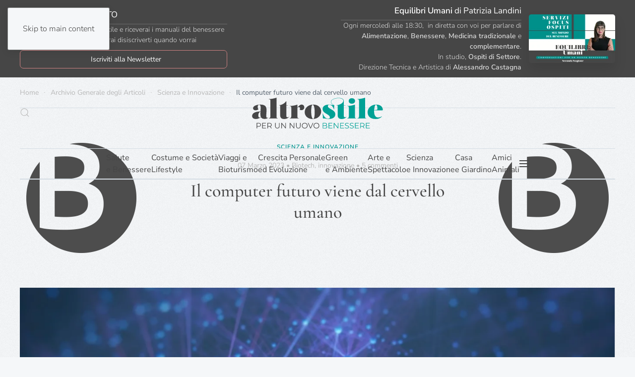

--- FILE ---
content_type: text/html; charset=UTF-8
request_url: https://altrostile.net/computer-futuro-viene-dal-cervello-umano-organoidi/
body_size: 40112
content:
<!DOCTYPE html>
<html lang="it-IT" prefix="og: https://ogp.me/ns#">
    <head>
<meta charset="UTF-8">
<script>if(navigator.userAgent.match(/MSIE|Internet Explorer/i)||navigator.userAgent.match(/Trident\/7\..*?rv:11/i)){var href=document.location.href;if(!href.match(/[?&]nowprocket/)){if(href.indexOf("?")==-1){if(href.indexOf("#")==-1){document.location.href=href+"?nowprocket=1"}else{document.location.href=href.replace("#","?nowprocket=1#")}}else{if(href.indexOf("#")==-1){document.location.href=href+"&nowprocket=1"}else{document.location.href=href.replace("#","&nowprocket=1#")}}}}</script><script>(()=>{class RocketLazyLoadScripts{constructor(){this.v="2.0.4",this.userEvents=["keydown","keyup","mousedown","mouseup","mousemove","mouseover","mouseout","touchmove","touchstart","touchend","touchcancel","wheel","click","dblclick","input"],this.attributeEvents=["onblur","onclick","oncontextmenu","ondblclick","onfocus","onmousedown","onmouseenter","onmouseleave","onmousemove","onmouseout","onmouseover","onmouseup","onmousewheel","onscroll","onsubmit"]}async t(){this.i(),this.o(),/iP(ad|hone)/.test(navigator.userAgent)&&this.h(),this.u(),this.l(this),this.m(),this.k(this),this.p(this),this._(),await Promise.all([this.R(),this.L()]),this.lastBreath=Date.now(),this.S(this),this.P(),this.D(),this.O(),this.M(),await this.C(this.delayedScripts.normal),await this.C(this.delayedScripts.defer),await this.C(this.delayedScripts.async),await this.T(),await this.F(),await this.j(),await this.A(),window.dispatchEvent(new Event("rocket-allScriptsLoaded")),this.everythingLoaded=!0,this.lastTouchEnd&&await new Promise(t=>setTimeout(t,500-Date.now()+this.lastTouchEnd)),this.I(),this.H(),this.U(),this.W()}i(){this.CSPIssue=sessionStorage.getItem("rocketCSPIssue"),document.addEventListener("securitypolicyviolation",t=>{this.CSPIssue||"script-src-elem"!==t.violatedDirective||"data"!==t.blockedURI||(this.CSPIssue=!0,sessionStorage.setItem("rocketCSPIssue",!0))},{isRocket:!0})}o(){window.addEventListener("pageshow",t=>{this.persisted=t.persisted,this.realWindowLoadedFired=!0},{isRocket:!0}),window.addEventListener("pagehide",()=>{this.onFirstUserAction=null},{isRocket:!0})}h(){let t;function e(e){t=e}window.addEventListener("touchstart",e,{isRocket:!0}),window.addEventListener("touchend",function i(o){o.changedTouches[0]&&t.changedTouches[0]&&Math.abs(o.changedTouches[0].pageX-t.changedTouches[0].pageX)<10&&Math.abs(o.changedTouches[0].pageY-t.changedTouches[0].pageY)<10&&o.timeStamp-t.timeStamp<200&&(window.removeEventListener("touchstart",e,{isRocket:!0}),window.removeEventListener("touchend",i,{isRocket:!0}),"INPUT"===o.target.tagName&&"text"===o.target.type||(o.target.dispatchEvent(new TouchEvent("touchend",{target:o.target,bubbles:!0})),o.target.dispatchEvent(new MouseEvent("mouseover",{target:o.target,bubbles:!0})),o.target.dispatchEvent(new PointerEvent("click",{target:o.target,bubbles:!0,cancelable:!0,detail:1,clientX:o.changedTouches[0].clientX,clientY:o.changedTouches[0].clientY})),event.preventDefault()))},{isRocket:!0})}q(t){this.userActionTriggered||("mousemove"!==t.type||this.firstMousemoveIgnored?"keyup"===t.type||"mouseover"===t.type||"mouseout"===t.type||(this.userActionTriggered=!0,this.onFirstUserAction&&this.onFirstUserAction()):this.firstMousemoveIgnored=!0),"click"===t.type&&t.preventDefault(),t.stopPropagation(),t.stopImmediatePropagation(),"touchstart"===this.lastEvent&&"touchend"===t.type&&(this.lastTouchEnd=Date.now()),"click"===t.type&&(this.lastTouchEnd=0),this.lastEvent=t.type,t.composedPath&&t.composedPath()[0].getRootNode()instanceof ShadowRoot&&(t.rocketTarget=t.composedPath()[0]),this.savedUserEvents.push(t)}u(){this.savedUserEvents=[],this.userEventHandler=this.q.bind(this),this.userEvents.forEach(t=>window.addEventListener(t,this.userEventHandler,{passive:!1,isRocket:!0})),document.addEventListener("visibilitychange",this.userEventHandler,{isRocket:!0})}U(){this.userEvents.forEach(t=>window.removeEventListener(t,this.userEventHandler,{passive:!1,isRocket:!0})),document.removeEventListener("visibilitychange",this.userEventHandler,{isRocket:!0}),this.savedUserEvents.forEach(t=>{(t.rocketTarget||t.target).dispatchEvent(new window[t.constructor.name](t.type,t))})}m(){const t="return false",e=Array.from(this.attributeEvents,t=>"data-rocket-"+t),i="["+this.attributeEvents.join("],[")+"]",o="[data-rocket-"+this.attributeEvents.join("],[data-rocket-")+"]",s=(e,i,o)=>{o&&o!==t&&(e.setAttribute("data-rocket-"+i,o),e["rocket"+i]=new Function("event",o),e.setAttribute(i,t))};new MutationObserver(t=>{for(const n of t)"attributes"===n.type&&(n.attributeName.startsWith("data-rocket-")||this.everythingLoaded?n.attributeName.startsWith("data-rocket-")&&this.everythingLoaded&&this.N(n.target,n.attributeName.substring(12)):s(n.target,n.attributeName,n.target.getAttribute(n.attributeName))),"childList"===n.type&&n.addedNodes.forEach(t=>{if(t.nodeType===Node.ELEMENT_NODE)if(this.everythingLoaded)for(const i of[t,...t.querySelectorAll(o)])for(const t of i.getAttributeNames())e.includes(t)&&this.N(i,t.substring(12));else for(const e of[t,...t.querySelectorAll(i)])for(const t of e.getAttributeNames())this.attributeEvents.includes(t)&&s(e,t,e.getAttribute(t))})}).observe(document,{subtree:!0,childList:!0,attributeFilter:[...this.attributeEvents,...e]})}I(){this.attributeEvents.forEach(t=>{document.querySelectorAll("[data-rocket-"+t+"]").forEach(e=>{this.N(e,t)})})}N(t,e){const i=t.getAttribute("data-rocket-"+e);i&&(t.setAttribute(e,i),t.removeAttribute("data-rocket-"+e))}k(t){Object.defineProperty(HTMLElement.prototype,"onclick",{get(){return this.rocketonclick||null},set(e){this.rocketonclick=e,this.setAttribute(t.everythingLoaded?"onclick":"data-rocket-onclick","this.rocketonclick(event)")}})}S(t){function e(e,i){let o=e[i];e[i]=null,Object.defineProperty(e,i,{get:()=>o,set(s){t.everythingLoaded?o=s:e["rocket"+i]=o=s}})}e(document,"onreadystatechange"),e(window,"onload"),e(window,"onpageshow");try{Object.defineProperty(document,"readyState",{get:()=>t.rocketReadyState,set(e){t.rocketReadyState=e},configurable:!0}),document.readyState="loading"}catch(t){console.log("WPRocket DJE readyState conflict, bypassing")}}l(t){this.originalAddEventListener=EventTarget.prototype.addEventListener,this.originalRemoveEventListener=EventTarget.prototype.removeEventListener,this.savedEventListeners=[],EventTarget.prototype.addEventListener=function(e,i,o){o&&o.isRocket||!t.B(e,this)&&!t.userEvents.includes(e)||t.B(e,this)&&!t.userActionTriggered||e.startsWith("rocket-")||t.everythingLoaded?t.originalAddEventListener.call(this,e,i,o):(t.savedEventListeners.push({target:this,remove:!1,type:e,func:i,options:o}),"mouseenter"!==e&&"mouseleave"!==e||t.originalAddEventListener.call(this,e,t.savedUserEvents.push,o))},EventTarget.prototype.removeEventListener=function(e,i,o){o&&o.isRocket||!t.B(e,this)&&!t.userEvents.includes(e)||t.B(e,this)&&!t.userActionTriggered||e.startsWith("rocket-")||t.everythingLoaded?t.originalRemoveEventListener.call(this,e,i,o):t.savedEventListeners.push({target:this,remove:!0,type:e,func:i,options:o})}}J(t,e){this.savedEventListeners=this.savedEventListeners.filter(i=>{let o=i.type,s=i.target||window;return e!==o||t!==s||(this.B(o,s)&&(i.type="rocket-"+o),this.$(i),!1)})}H(){EventTarget.prototype.addEventListener=this.originalAddEventListener,EventTarget.prototype.removeEventListener=this.originalRemoveEventListener,this.savedEventListeners.forEach(t=>this.$(t))}$(t){t.remove?this.originalRemoveEventListener.call(t.target,t.type,t.func,t.options):this.originalAddEventListener.call(t.target,t.type,t.func,t.options)}p(t){let e;function i(e){return t.everythingLoaded?e:e.split(" ").map(t=>"load"===t||t.startsWith("load.")?"rocket-jquery-load":t).join(" ")}function o(o){function s(e){const s=o.fn[e];o.fn[e]=o.fn.init.prototype[e]=function(){return this[0]===window&&t.userActionTriggered&&("string"==typeof arguments[0]||arguments[0]instanceof String?arguments[0]=i(arguments[0]):"object"==typeof arguments[0]&&Object.keys(arguments[0]).forEach(t=>{const e=arguments[0][t];delete arguments[0][t],arguments[0][i(t)]=e})),s.apply(this,arguments),this}}if(o&&o.fn&&!t.allJQueries.includes(o)){const e={DOMContentLoaded:[],"rocket-DOMContentLoaded":[]};for(const t in e)document.addEventListener(t,()=>{e[t].forEach(t=>t())},{isRocket:!0});o.fn.ready=o.fn.init.prototype.ready=function(i){function s(){parseInt(o.fn.jquery)>2?setTimeout(()=>i.bind(document)(o)):i.bind(document)(o)}return"function"==typeof i&&(t.realDomReadyFired?!t.userActionTriggered||t.fauxDomReadyFired?s():e["rocket-DOMContentLoaded"].push(s):e.DOMContentLoaded.push(s)),o([])},s("on"),s("one"),s("off"),t.allJQueries.push(o)}e=o}t.allJQueries=[],o(window.jQuery),Object.defineProperty(window,"jQuery",{get:()=>e,set(t){o(t)}})}P(){const t=new Map;document.write=document.writeln=function(e){const i=document.currentScript,o=document.createRange(),s=i.parentElement;let n=t.get(i);void 0===n&&(n=i.nextSibling,t.set(i,n));const c=document.createDocumentFragment();o.setStart(c,0),c.appendChild(o.createContextualFragment(e)),s.insertBefore(c,n)}}async R(){return new Promise(t=>{this.userActionTriggered?t():this.onFirstUserAction=t})}async L(){return new Promise(t=>{document.addEventListener("DOMContentLoaded",()=>{this.realDomReadyFired=!0,t()},{isRocket:!0})})}async j(){return this.realWindowLoadedFired?Promise.resolve():new Promise(t=>{window.addEventListener("load",t,{isRocket:!0})})}M(){this.pendingScripts=[];this.scriptsMutationObserver=new MutationObserver(t=>{for(const e of t)e.addedNodes.forEach(t=>{"SCRIPT"!==t.tagName||t.noModule||t.isWPRocket||this.pendingScripts.push({script:t,promise:new Promise(e=>{const i=()=>{const i=this.pendingScripts.findIndex(e=>e.script===t);i>=0&&this.pendingScripts.splice(i,1),e()};t.addEventListener("load",i,{isRocket:!0}),t.addEventListener("error",i,{isRocket:!0}),setTimeout(i,1e3)})})})}),this.scriptsMutationObserver.observe(document,{childList:!0,subtree:!0})}async F(){await this.X(),this.pendingScripts.length?(await this.pendingScripts[0].promise,await this.F()):this.scriptsMutationObserver.disconnect()}D(){this.delayedScripts={normal:[],async:[],defer:[]},document.querySelectorAll("script[type$=rocketlazyloadscript]").forEach(t=>{t.hasAttribute("data-rocket-src")?t.hasAttribute("async")&&!1!==t.async?this.delayedScripts.async.push(t):t.hasAttribute("defer")&&!1!==t.defer||"module"===t.getAttribute("data-rocket-type")?this.delayedScripts.defer.push(t):this.delayedScripts.normal.push(t):this.delayedScripts.normal.push(t)})}async _(){await this.L();let t=[];document.querySelectorAll("script[type$=rocketlazyloadscript][data-rocket-src]").forEach(e=>{let i=e.getAttribute("data-rocket-src");if(i&&!i.startsWith("data:")){i.startsWith("//")&&(i=location.protocol+i);try{const o=new URL(i).origin;o!==location.origin&&t.push({src:o,crossOrigin:e.crossOrigin||"module"===e.getAttribute("data-rocket-type")})}catch(t){}}}),t=[...new Map(t.map(t=>[JSON.stringify(t),t])).values()],this.Y(t,"preconnect")}async G(t){if(await this.K(),!0!==t.noModule||!("noModule"in HTMLScriptElement.prototype))return new Promise(e=>{let i;function o(){(i||t).setAttribute("data-rocket-status","executed"),e()}try{if(navigator.userAgent.includes("Firefox/")||""===navigator.vendor||this.CSPIssue)i=document.createElement("script"),[...t.attributes].forEach(t=>{let e=t.nodeName;"type"!==e&&("data-rocket-type"===e&&(e="type"),"data-rocket-src"===e&&(e="src"),i.setAttribute(e,t.nodeValue))}),t.text&&(i.text=t.text),t.nonce&&(i.nonce=t.nonce),i.hasAttribute("src")?(i.addEventListener("load",o,{isRocket:!0}),i.addEventListener("error",()=>{i.setAttribute("data-rocket-status","failed-network"),e()},{isRocket:!0}),setTimeout(()=>{i.isConnected||e()},1)):(i.text=t.text,o()),i.isWPRocket=!0,t.parentNode.replaceChild(i,t);else{const i=t.getAttribute("data-rocket-type"),s=t.getAttribute("data-rocket-src");i?(t.type=i,t.removeAttribute("data-rocket-type")):t.removeAttribute("type"),t.addEventListener("load",o,{isRocket:!0}),t.addEventListener("error",i=>{this.CSPIssue&&i.target.src.startsWith("data:")?(console.log("WPRocket: CSP fallback activated"),t.removeAttribute("src"),this.G(t).then(e)):(t.setAttribute("data-rocket-status","failed-network"),e())},{isRocket:!0}),s?(t.fetchPriority="high",t.removeAttribute("data-rocket-src"),t.src=s):t.src="data:text/javascript;base64,"+window.btoa(unescape(encodeURIComponent(t.text)))}}catch(i){t.setAttribute("data-rocket-status","failed-transform"),e()}});t.setAttribute("data-rocket-status","skipped")}async C(t){const e=t.shift();return e?(e.isConnected&&await this.G(e),this.C(t)):Promise.resolve()}O(){this.Y([...this.delayedScripts.normal,...this.delayedScripts.defer,...this.delayedScripts.async],"preload")}Y(t,e){this.trash=this.trash||[];let i=!0;var o=document.createDocumentFragment();t.forEach(t=>{const s=t.getAttribute&&t.getAttribute("data-rocket-src")||t.src;if(s&&!s.startsWith("data:")){const n=document.createElement("link");n.href=s,n.rel=e,"preconnect"!==e&&(n.as="script",n.fetchPriority=i?"high":"low"),t.getAttribute&&"module"===t.getAttribute("data-rocket-type")&&(n.crossOrigin=!0),t.crossOrigin&&(n.crossOrigin=t.crossOrigin),t.integrity&&(n.integrity=t.integrity),t.nonce&&(n.nonce=t.nonce),o.appendChild(n),this.trash.push(n),i=!1}}),document.head.appendChild(o)}W(){this.trash.forEach(t=>t.remove())}async T(){try{document.readyState="interactive"}catch(t){}this.fauxDomReadyFired=!0;try{await this.K(),this.J(document,"readystatechange"),document.dispatchEvent(new Event("rocket-readystatechange")),await this.K(),document.rocketonreadystatechange&&document.rocketonreadystatechange(),await this.K(),this.J(document,"DOMContentLoaded"),document.dispatchEvent(new Event("rocket-DOMContentLoaded")),await this.K(),this.J(window,"DOMContentLoaded"),window.dispatchEvent(new Event("rocket-DOMContentLoaded"))}catch(t){console.error(t)}}async A(){try{document.readyState="complete"}catch(t){}try{await this.K(),this.J(document,"readystatechange"),document.dispatchEvent(new Event("rocket-readystatechange")),await this.K(),document.rocketonreadystatechange&&document.rocketonreadystatechange(),await this.K(),this.J(window,"load"),window.dispatchEvent(new Event("rocket-load")),await this.K(),window.rocketonload&&window.rocketonload(),await this.K(),this.allJQueries.forEach(t=>t(window).trigger("rocket-jquery-load")),await this.K(),this.J(window,"pageshow");const t=new Event("rocket-pageshow");t.persisted=this.persisted,window.dispatchEvent(t),await this.K(),window.rocketonpageshow&&window.rocketonpageshow({persisted:this.persisted})}catch(t){console.error(t)}}async K(){Date.now()-this.lastBreath>45&&(await this.X(),this.lastBreath=Date.now())}async X(){return document.hidden?new Promise(t=>setTimeout(t)):new Promise(t=>requestAnimationFrame(t))}B(t,e){return e===document&&"readystatechange"===t||(e===document&&"DOMContentLoaded"===t||(e===window&&"DOMContentLoaded"===t||(e===window&&"load"===t||e===window&&"pageshow"===t)))}static run(){(new RocketLazyLoadScripts).t()}}RocketLazyLoadScripts.run()})();</script>
        
        <meta name="viewport" content="width=device-width, initial-scale=1">
        <link rel="icon" href="/wp-content/uploads/2023/02/favicon.png" sizes="any">
                <link rel="icon" href="/wp-content/uploads/2023/02/favicon.svg" type="image/svg+xml">
                <link rel="apple-touch-icon" href="/wp-content/uploads/2023/02/apple-touch-icon.png">
                <link rel="pingback" href="https://altrostile.net/xmlrpc.php">
                
<!-- Ottimizzazione per i motori di ricerca di Rank Math - https://rankmath.com/ -->
<title>Il Computer Futuro Viene Dal Cervello Umano &bull; AltroStile</title>
<link data-rocket-prefetch href="https://app.poper.ai" rel="dns-prefetch">
<link rel="preload" data-rocket-preload as="image" href="https://altrostile.net/wp-content/themes/yootheme/vendor/assets/uikit-themes/master-paladin/images/styles/light-darkblue/section-background-image.png" fetchpriority="high">
<meta name="description" content="29 Novembre 2025, Computer del futuro, la tecnologia dei tradizionali chip in silicio sar&agrave; sostituita da organoidi di cervello umano nati in laboratorio.">
<meta name="robots" content="follow, index, max-snippet:-1, max-video-preview:-1, max-image-preview:large">
<link rel="canonical" href="https://altrostile.net/computer-futuro-viene-dal-cervello-umano-organoidi/">
<meta property="og:locale" content="it_IT">
<meta property="og:type" content="article">
<meta property="og:title" content="Il Computer Futuro Viene Dal Cervello Umano &bull; AltroStile">
<meta property="og:description" content="29 Novembre 2025, Computer del futuro, la tecnologia dei tradizionali chip in silicio sar&agrave; sostituita da organoidi di cervello umano nati in laboratorio.">
<meta property="og:url" content="https://altrostile.net/computer-futuro-viene-dal-cervello-umano-organoidi/">
<meta property="og:site_name" content="AltroStile - Per un Nuovo Benessere Bioevolutivo">
<meta property="article:tag" content="Biotech">
<meta property="article:tag" content="innovazione">
<meta property="article:section" content="Scienza e Innovazione">
<meta property="og:updated_time" content="2023-03-17T11:44:04+01:00">
<meta property="og:image" content="https://altrostile.net/wp-content/uploads/2023/03/computer_futuro.jpg">
<meta property="og:image:secure_url" content="https://altrostile.net/wp-content/uploads/2023/03/computer_futuro.jpg">
<meta property="og:image:width" content="1920">
<meta property="og:image:height" content="1080">
<meta property="og:image:alt" content="Computer Futuro">
<meta property="og:image:type" content="image/jpeg">
<meta property="article:published_time" content="2023-03-07T19:05:16+01:00">
<meta property="article:modified_time" content="2023-03-17T11:44:04+01:00">
<meta name="twitter:card" content="summary_large_image">
<meta name="twitter:title" content="Il Computer Futuro Viene Dal Cervello Umano &bull; AltroStile">
<meta name="twitter:description" content="29 Novembre 2025, Computer del futuro, la tecnologia dei tradizionali chip in silicio sar&agrave; sostituita da organoidi di cervello umano nati in laboratorio.">
<meta name="twitter:image" content="https://altrostile.net/wp-content/uploads/2023/03/computer_futuro.jpg">
<meta name="twitter:label1" content="Scritto da">
<meta name="twitter:data1" content="Alessandro Castagna">
<meta name="twitter:label2" content="Tempo di lettura">
<meta name="twitter:data2" content="3 minuti">
<script type="application/ld+json" class="rank-math-schema-pro">{"@context":"https://schema.org","@graph":[[{"@context":"https://schema.org","@type":"SiteNavigationElement","@id":"#rank-math-toc","name":"Un computer che penser\u00e0 come un cervello umano","url":"https://altrostile.net/computer-futuro-viene-dal-cervello-umano-organoidi/#un-computer-che-pensera-come-un-cervello-umano"},{"@context":"https://schema.org","@type":"SiteNavigationElement","@id":"#rank-math-toc","name":"Come funzionano questi organoidi e quali sono i vantaggi del loro utilizzo.","url":"https://altrostile.net/computer-futuro-viene-dal-cervello-umano-organoidi/#come-funzionano-questi-organoidi-e-quali-sono-i-vantaggi-del-loro-utilizzo"},{"@context":"https://schema.org","@type":"SiteNavigationElement","@id":"#rank-math-toc","name":"Quali sono i vantaggi concreti dell&#039;utilizzo degli organoidi di cervello umano nei computer del futuro?","url":"https://altrostile.net/computer-futuro-viene-dal-cervello-umano-organoidi/#quali-sono-i-vantaggi-concreti-dellutilizzo-degli-organoidi-di-cervello-umano-nei-computer-del-futuro"},{"@context":"https://schema.org","@type":"SiteNavigationElement","@id":"#rank-math-toc","name":"La questione etica","url":"https://altrostile.net/computer-futuro-viene-dal-cervello-umano-organoidi/#la-questione-etica"},{"@context":"https://schema.org","@type":"SiteNavigationElement","@id":"#rank-math-toc","name":"I risultati promettenti","url":"https://altrostile.net/computer-futuro-viene-dal-cervello-umano-organoidi/#i-risultati-promettenti"},{"@context":"https://schema.org","@type":"SiteNavigationElement","@id":"#rank-math-toc","name":"Per saperne di pi\u00f9","url":"https://altrostile.net/computer-futuro-viene-dal-cervello-umano-organoidi/#per-saperne-di-piu"}],{"@type":["NewsMediaOrganization","Organization"],"@id":"https://altrostile.net/#organization","name":"AltroStile - Per un Nuovo Benessere Bioevolutivo","url":"https://altrostile.net","logo":{"@type":"ImageObject","@id":"https://altrostile.net/#logo","url":"https://altrostile.net/wp-content/uploads/2023/03/logo-per-renkmat.png","contentUrl":"https://altrostile.net/wp-content/uploads/2023/03/logo-per-renkmat.png","caption":"AltroStile - Per un Nuovo Benessere Bioevolutivo","inLanguage":"it-IT","width":"112","height":"112"}},{"@type":"WebSite","@id":"https://altrostile.net/#website","url":"https://altrostile.net","name":"AltroStile - Per un Nuovo Benessere Bioevolutivo","alternateName":"AltroStile","publisher":{"@id":"https://altrostile.net/#organization"},"inLanguage":"it-IT"},{"@type":"ImageObject","@id":"https://altrostile.net/wp-content/uploads/2023/03/computer_futuro.jpg","url":"https://altrostile.net/wp-content/uploads/2023/03/computer_futuro.jpg","width":"1920","height":"1080","caption":"Computer Futuro","inLanguage":"it-IT"},{"@type":"WebPage","@id":"https://altrostile.net/computer-futuro-viene-dal-cervello-umano-organoidi/#webpage","url":"https://altrostile.net/computer-futuro-viene-dal-cervello-umano-organoidi/","name":"Il Computer Futuro Viene Dal Cervello Umano &bull; AltroStile","datePublished":"2023-03-07T19:05:16+01:00","dateModified":"2023-03-17T11:44:04+01:00","isPartOf":{"@id":"https://altrostile.net/#website"},"primaryImageOfPage":{"@id":"https://altrostile.net/wp-content/uploads/2023/03/computer_futuro.jpg"},"inLanguage":"it-IT"},{"@type":"Person","@id":"https://altrostile.net/author/alessandro/","name":"Alessandro Castagna","url":"https://altrostile.net/author/alessandro/","image":{"@type":"ImageObject","@id":"https://secure.gravatar.com/avatar/60089f634e5c57469602259706d4eea3e70be8fdb1af365a43528113999f6b8e?s=96&amp;r=g","url":"https://secure.gravatar.com/avatar/60089f634e5c57469602259706d4eea3e70be8fdb1af365a43528113999f6b8e?s=96&amp;r=g","caption":"Alessandro Castagna","inLanguage":"it-IT"},"sameAs":["https://alessandrocastagna.it"],"worksFor":{"@id":"https://altrostile.net/#organization"}},{"@type":"NewsArticle","headline":"Il Computer Futuro Viene Dal Cervello Umano &bull; AltroStile","keywords":"computer","datePublished":"2023-03-07T19:05:16+01:00","dateModified":"2023-03-17T11:44:04+01:00","articleSection":"Scienza e Innovazione","author":{"@id":"https://altrostile.net/author/alessandro/","name":"Alessandro Castagna"},"publisher":{"@id":"https://altrostile.net/#organization"},"description":"29 Novembre 2025, Computer del futuro, la tecnologia dei tradizionali chip in silicio sar\u00e0 sostituita da organoidi di cervello umano nati in laboratorio.","copyrightYear":"2023","copyrightHolder":{"@id":"https://altrostile.net/#organization"},"name":"Il Computer Futuro Viene Dal Cervello Umano &bull; AltroStile","@id":"https://altrostile.net/computer-futuro-viene-dal-cervello-umano-organoidi/#richSnippet","isPartOf":{"@id":"https://altrostile.net/computer-futuro-viene-dal-cervello-umano-organoidi/#webpage"},"image":{"@id":"https://altrostile.net/wp-content/uploads/2023/03/computer_futuro.jpg"},"inLanguage":"it-IT","mainEntityOfPage":{"@id":"https://altrostile.net/computer-futuro-viene-dal-cervello-umano-organoidi/#webpage"}}]}</script>
<!-- /Rank Math WordPress SEO plugin -->

<link rel="dns-prefetch" href="//cdn.iubenda.com">
<link rel="dns-prefetch" href="//platform.illow.io">
<link rel="dns-prefetch" href="//news.google.com">
<link rel="dns-prefetch" href="//www.googletagmanager.com">
<link rel="dns-prefetch" href="//pagead2.googlesyndication.com">

<link rel="alternate" type="application/rss+xml" title="AltroStile &raquo; Feed" href="https://altrostile.net/feed/">
<link rel="alternate" type="application/rss+xml" title="AltroStile &raquo; Feed dei commenti" href="https://altrostile.net/comments/feed/">
<link rel="alternate" type="application/rss+xml" title="AltroStile &raquo; Il computer futuro viene dal cervello umano Feed dei commenti" href="https://altrostile.net/computer-futuro-viene-dal-cervello-umano-organoidi/feed/">
<style id="wp-emoji-styles-inline-css">

	img.wp-smiley, img.emoji {
		display: inline !important;
		border: none !important;
		box-shadow: none !important;
		height: 1em !important;
		width: 1em !important;
		margin: 0 0.07em !important;
		vertical-align: -0.1em !important;
		background: none !important;
		padding: 0 !important;
	}
</style>
<link rel="stylesheet" id="wp-block-library-css" href="https://altrostile.net/wp-includes/css/dist/block-library/style.min.css?ver=6.8.3" media="all">
<style id="classic-theme-styles-inline-css">
/*! This file is auto-generated */
.wp-block-button__link{color:#fff;background-color:#32373c;border-radius:9999px;box-shadow:none;text-decoration:none;padding:calc(.667em + 2px) calc(1.333em + 2px);font-size:1.125em}.wp-block-file__button{background:#32373c;color:#fff;text-decoration:none}
</style>
<style id="presto-player-popup-trigger-style-inline-css">
:where(.wp-block-presto-player-popup-trigger) {
  /* reduce specificity */
  display: grid;
  gap: 1rem;
  cursor: pointer;
}

/* Play icon overlay for popup image trigger variation */
:where(.presto-popup-image-trigger) {
  position: relative;
  cursor: pointer;
}

:where(.presto-popup-image-trigger)::before {
  content: "";
  position: absolute;
  top: 50%;
  left: 50%;
  transform: translate(-50%, -50%);
  width: 48px;
  height: 48px;
  background-image: var(--wpr-bg-4038cefa-8290-4041-934e-f941a44ecf16);
  background-size: contain;
  background-repeat: no-repeat;
  background-position: center;
  z-index: 10;
  pointer-events: none;
}

:where(.presto-popup-image-trigger img) {
  display: block;
  width: 100%;
  height: auto;
  filter: brightness(0.5);
}
</style>
<style id="presto-player-popup-media-style-inline-css">
.wp-block-presto-player-popup.is-selected .wp-block-presto-player-popup-media {
  display: initial;
}

.wp-block-presto-player-popup.has-child-selected .wp-block-presto-player-popup-media {
  display: initial;
}

.presto-popup__overlay {
  position: fixed;
  top: 0;
  left: 0;
  z-index: 100000;
  overflow: hidden;
  width: 100%;
  height: 100vh;
  box-sizing: border-box;
  padding: 0 5%;
  visibility: hidden;
  opacity: 0;
  display: flex;
  align-items: center;
  justify-content: center;
  transition:
    opacity 0.2s ease,
    visibility 0.2s ease;

  --presto-popup-media-width: 1280px;
  --presto-popup-background-color: rgba(0, 0, 0, 0.917);
}

.presto-popup--active {
  visibility: visible;
  opacity: 1;
}

.presto-popup--active .presto-popup__content {
  transform: scale(1);
}

.presto-popup__content {
  position: relative;
  z-index: 9999999999;
  width: 100%;
  max-width: var(--presto-popup-media-width);
  transform: scale(0.9);
  transition: transform 0.2s ease;
}

.presto-popup__close-button {
  position: absolute;
  top: calc(env(safe-area-inset-top) + 16px);
  right: calc(env(safe-area-inset-right) + 16px);
  padding: 0;
  cursor: pointer;
  z-index: 5000000;
  min-width: 24px;
  min-height: 24px;
  width: 24px;
  height: 24px;
  display: flex;
  align-items: center;
  justify-content: center;
  border: none;
  background: none;
  box-shadow: none;
  transition: opacity 0.2s ease;
}

.presto-popup__close-button:hover,
.presto-popup__close-button:focus {
  opacity: 0.8;
  background: none;
  border: none;
}

.presto-popup__close-button:not(:hover):not(:active):not(.has-background) {
  background: none;
  border: none;
}

.presto-popup__close-button svg {
  width: 24px;
  height: 24px;
  fill: white;
}

.presto-popup__scrim {
  width: 100%;
  height: 100%;
  position: absolute;
  z-index: 2000000;
  background-color: var(--presto-popup-background-color, rgb(255, 255, 255));
}

.presto-popup__speak {
  position: absolute;
  width: 1px;
  height: 1px;
  padding: 0;
  margin: -1px;
  overflow: hidden;
  clip: rect(0, 0, 0, 0);
  white-space: nowrap;
  border: 0;
}
</style>
<style id="global-styles-inline-css">
:root{--wp--preset--aspect-ratio--square: 1;--wp--preset--aspect-ratio--4-3: 4/3;--wp--preset--aspect-ratio--3-4: 3/4;--wp--preset--aspect-ratio--3-2: 3/2;--wp--preset--aspect-ratio--2-3: 2/3;--wp--preset--aspect-ratio--16-9: 16/9;--wp--preset--aspect-ratio--9-16: 9/16;--wp--preset--color--black: #000000;--wp--preset--color--cyan-bluish-gray: #abb8c3;--wp--preset--color--white: #ffffff;--wp--preset--color--pale-pink: #f78da7;--wp--preset--color--vivid-red: #cf2e2e;--wp--preset--color--luminous-vivid-orange: #ff6900;--wp--preset--color--luminous-vivid-amber: #fcb900;--wp--preset--color--light-green-cyan: #7bdcb5;--wp--preset--color--vivid-green-cyan: #00d084;--wp--preset--color--pale-cyan-blue: #8ed1fc;--wp--preset--color--vivid-cyan-blue: #0693e3;--wp--preset--color--vivid-purple: #9b51e0;--wp--preset--gradient--vivid-cyan-blue-to-vivid-purple: linear-gradient(135deg,rgba(6,147,227,1) 0%,rgb(155,81,224) 100%);--wp--preset--gradient--light-green-cyan-to-vivid-green-cyan: linear-gradient(135deg,rgb(122,220,180) 0%,rgb(0,208,130) 100%);--wp--preset--gradient--luminous-vivid-amber-to-luminous-vivid-orange: linear-gradient(135deg,rgba(252,185,0,1) 0%,rgba(255,105,0,1) 100%);--wp--preset--gradient--luminous-vivid-orange-to-vivid-red: linear-gradient(135deg,rgba(255,105,0,1) 0%,rgb(207,46,46) 100%);--wp--preset--gradient--very-light-gray-to-cyan-bluish-gray: linear-gradient(135deg,rgb(238,238,238) 0%,rgb(169,184,195) 100%);--wp--preset--gradient--cool-to-warm-spectrum: linear-gradient(135deg,rgb(74,234,220) 0%,rgb(151,120,209) 20%,rgb(207,42,186) 40%,rgb(238,44,130) 60%,rgb(251,105,98) 80%,rgb(254,248,76) 100%);--wp--preset--gradient--blush-light-purple: linear-gradient(135deg,rgb(255,206,236) 0%,rgb(152,150,240) 100%);--wp--preset--gradient--blush-bordeaux: linear-gradient(135deg,rgb(254,205,165) 0%,rgb(254,45,45) 50%,rgb(107,0,62) 100%);--wp--preset--gradient--luminous-dusk: linear-gradient(135deg,rgb(255,203,112) 0%,rgb(199,81,192) 50%,rgb(65,88,208) 100%);--wp--preset--gradient--pale-ocean: linear-gradient(135deg,rgb(255,245,203) 0%,rgb(182,227,212) 50%,rgb(51,167,181) 100%);--wp--preset--gradient--electric-grass: linear-gradient(135deg,rgb(202,248,128) 0%,rgb(113,206,126) 100%);--wp--preset--gradient--midnight: linear-gradient(135deg,rgb(2,3,129) 0%,rgb(40,116,252) 100%);--wp--preset--font-size--small: 13px;--wp--preset--font-size--medium: 20px;--wp--preset--font-size--large: 36px;--wp--preset--font-size--x-large: 42px;--wp--preset--spacing--20: 0.44rem;--wp--preset--spacing--30: 0.67rem;--wp--preset--spacing--40: 1rem;--wp--preset--spacing--50: 1.5rem;--wp--preset--spacing--60: 2.25rem;--wp--preset--spacing--70: 3.38rem;--wp--preset--spacing--80: 5.06rem;--wp--preset--shadow--natural: 6px 6px 9px rgba(0, 0, 0, 0.2);--wp--preset--shadow--deep: 12px 12px 50px rgba(0, 0, 0, 0.4);--wp--preset--shadow--sharp: 6px 6px 0px rgba(0, 0, 0, 0.2);--wp--preset--shadow--outlined: 6px 6px 0px -3px rgba(255, 255, 255, 1), 6px 6px rgba(0, 0, 0, 1);--wp--preset--shadow--crisp: 6px 6px 0px rgba(0, 0, 0, 1);}:root :where(.is-layout-flow) > :first-child{margin-block-start: 0;}:root :where(.is-layout-flow) > :last-child{margin-block-end: 0;}:root :where(.is-layout-flow) > *{margin-block-start: 24px;margin-block-end: 0;}:root :where(.is-layout-constrained) > :first-child{margin-block-start: 0;}:root :where(.is-layout-constrained) > :last-child{margin-block-end: 0;}:root :where(.is-layout-constrained) > *{margin-block-start: 24px;margin-block-end: 0;}:root :where(.is-layout-flex){gap: 24px;}:root :where(.is-layout-grid){gap: 24px;}body .is-layout-flex{display: flex;}.is-layout-flex{flex-wrap: wrap;align-items: center;}.is-layout-flex > :is(*, div){margin: 0;}body .is-layout-grid{display: grid;}.is-layout-grid > :is(*, div){margin: 0;}.has-black-color{color: var(--wp--preset--color--black) !important;}.has-cyan-bluish-gray-color{color: var(--wp--preset--color--cyan-bluish-gray) !important;}.has-white-color{color: var(--wp--preset--color--white) !important;}.has-pale-pink-color{color: var(--wp--preset--color--pale-pink) !important;}.has-vivid-red-color{color: var(--wp--preset--color--vivid-red) !important;}.has-luminous-vivid-orange-color{color: var(--wp--preset--color--luminous-vivid-orange) !important;}.has-luminous-vivid-amber-color{color: var(--wp--preset--color--luminous-vivid-amber) !important;}.has-light-green-cyan-color{color: var(--wp--preset--color--light-green-cyan) !important;}.has-vivid-green-cyan-color{color: var(--wp--preset--color--vivid-green-cyan) !important;}.has-pale-cyan-blue-color{color: var(--wp--preset--color--pale-cyan-blue) !important;}.has-vivid-cyan-blue-color{color: var(--wp--preset--color--vivid-cyan-blue) !important;}.has-vivid-purple-color{color: var(--wp--preset--color--vivid-purple) !important;}.has-black-background-color{background-color: var(--wp--preset--color--black) !important;}.has-cyan-bluish-gray-background-color{background-color: var(--wp--preset--color--cyan-bluish-gray) !important;}.has-white-background-color{background-color: var(--wp--preset--color--white) !important;}.has-pale-pink-background-color{background-color: var(--wp--preset--color--pale-pink) !important;}.has-vivid-red-background-color{background-color: var(--wp--preset--color--vivid-red) !important;}.has-luminous-vivid-orange-background-color{background-color: var(--wp--preset--color--luminous-vivid-orange) !important;}.has-luminous-vivid-amber-background-color{background-color: var(--wp--preset--color--luminous-vivid-amber) !important;}.has-light-green-cyan-background-color{background-color: var(--wp--preset--color--light-green-cyan) !important;}.has-vivid-green-cyan-background-color{background-color: var(--wp--preset--color--vivid-green-cyan) !important;}.has-pale-cyan-blue-background-color{background-color: var(--wp--preset--color--pale-cyan-blue) !important;}.has-vivid-cyan-blue-background-color{background-color: var(--wp--preset--color--vivid-cyan-blue) !important;}.has-vivid-purple-background-color{background-color: var(--wp--preset--color--vivid-purple) !important;}.has-black-border-color{border-color: var(--wp--preset--color--black) !important;}.has-cyan-bluish-gray-border-color{border-color: var(--wp--preset--color--cyan-bluish-gray) !important;}.has-white-border-color{border-color: var(--wp--preset--color--white) !important;}.has-pale-pink-border-color{border-color: var(--wp--preset--color--pale-pink) !important;}.has-vivid-red-border-color{border-color: var(--wp--preset--color--vivid-red) !important;}.has-luminous-vivid-orange-border-color{border-color: var(--wp--preset--color--luminous-vivid-orange) !important;}.has-luminous-vivid-amber-border-color{border-color: var(--wp--preset--color--luminous-vivid-amber) !important;}.has-light-green-cyan-border-color{border-color: var(--wp--preset--color--light-green-cyan) !important;}.has-vivid-green-cyan-border-color{border-color: var(--wp--preset--color--vivid-green-cyan) !important;}.has-pale-cyan-blue-border-color{border-color: var(--wp--preset--color--pale-cyan-blue) !important;}.has-vivid-cyan-blue-border-color{border-color: var(--wp--preset--color--vivid-cyan-blue) !important;}.has-vivid-purple-border-color{border-color: var(--wp--preset--color--vivid-purple) !important;}.has-vivid-cyan-blue-to-vivid-purple-gradient-background{background: var(--wp--preset--gradient--vivid-cyan-blue-to-vivid-purple) !important;}.has-light-green-cyan-to-vivid-green-cyan-gradient-background{background: var(--wp--preset--gradient--light-green-cyan-to-vivid-green-cyan) !important;}.has-luminous-vivid-amber-to-luminous-vivid-orange-gradient-background{background: var(--wp--preset--gradient--luminous-vivid-amber-to-luminous-vivid-orange) !important;}.has-luminous-vivid-orange-to-vivid-red-gradient-background{background: var(--wp--preset--gradient--luminous-vivid-orange-to-vivid-red) !important;}.has-very-light-gray-to-cyan-bluish-gray-gradient-background{background: var(--wp--preset--gradient--very-light-gray-to-cyan-bluish-gray) !important;}.has-cool-to-warm-spectrum-gradient-background{background: var(--wp--preset--gradient--cool-to-warm-spectrum) !important;}.has-blush-light-purple-gradient-background{background: var(--wp--preset--gradient--blush-light-purple) !important;}.has-blush-bordeaux-gradient-background{background: var(--wp--preset--gradient--blush-bordeaux) !important;}.has-luminous-dusk-gradient-background{background: var(--wp--preset--gradient--luminous-dusk) !important;}.has-pale-ocean-gradient-background{background: var(--wp--preset--gradient--pale-ocean) !important;}.has-electric-grass-gradient-background{background: var(--wp--preset--gradient--electric-grass) !important;}.has-midnight-gradient-background{background: var(--wp--preset--gradient--midnight) !important;}.has-small-font-size{font-size: var(--wp--preset--font-size--small) !important;}.has-medium-font-size{font-size: var(--wp--preset--font-size--medium) !important;}.has-large-font-size{font-size: var(--wp--preset--font-size--large) !important;}.has-x-large-font-size{font-size: var(--wp--preset--font-size--x-large) !important;}
:root :where(.wp-block-pullquote){font-size: 1.5em;line-height: 1.6;}
</style>
<link href="https://altrostile.net/wp-content/cache/background-css/1/altrostile.net/wp-content/themes/yootheme/css/theme.1.css?ver=1764091477&amp;wpr_t=1764428550" rel="stylesheet">

<script type="rocketlazyloadscript" data-rocket-type="text/javascript" class=" _iub_cs_skip" id="iubenda-head-inline-scripts-0">
var _iub = _iub || [];
_iub.csConfiguration = {"siteId":290670,"cookiePolicyId":959118,"lang":"it","storage":{"useSiteId":true}};
</script>
<script type="rocketlazyloadscript" data-minify="1" data-rocket-type="text/javascript" charset="UTF-8" async="" class=" _iub_cs_skip" data-rocket-src="https://altrostile.net/wp-content/cache/min/1/cs/iubenda_cs.js?ver=1760249765" id="iubenda-head-scripts-1-js"></script>
<script src="https://altrostile.net/wp-includes/js/jquery/jquery.min.js?ver=3.7.1" id="jquery-core-js" data-rocket-defer defer></script>
<script src="https://altrostile.net/wp-includes/js/jquery/jquery-migrate.min.js?ver=3.4.1" id="jquery-migrate-js" data-rocket-defer defer></script>
<script type="rocketlazyloadscript" data-rocket-src="https://platform.illow.io/banner.js?siteId=cf6d735d-b1c1-4b71-ad17-ac838c814409&amp;ver=0.2.0" id="wibson_plugin_script-js" data-rocket-defer defer></script>
<script id="tt4b_ajax_script-js-extra">
var tt4b_script_vars = {"pixel_code":"CMBC71RC77U58IELHCFG","currency":"","country":"","advanced_matching":"1"};
</script>
<script type="rocketlazyloadscript" data-minify="1" data-rocket-src="https://altrostile.net/wp-content/cache/min/1/wp-content/plugins/tiktok-for-business/admin/js/ajaxSnippet.js?ver=1760249765" id="tt4b_ajax_script-js" data-rocket-defer defer></script>

<!-- Snippet del tag Google (gtag.js) aggiunto da Site Kit -->
<!-- Snippet Google Analytics aggiunto da Site Kit -->
<script type="rocketlazyloadscript" data-rocket-src="https://www.googletagmanager.com/gtag/js?id=GT-NCG8VH6" id="google_gtagjs-js" async></script>
<script type="rocketlazyloadscript" id="google_gtagjs-js-after">
window.dataLayer = window.dataLayer || [];function gtag(){dataLayer.push(arguments);}
gtag("set","linker",{"domains":["altrostile.net"]});
gtag("js", new Date());
gtag("set", "developer_id.dZTNiMT", true);
gtag("config", "GT-NCG8VH6");
</script>
<link rel="https://api.w.org/" href="https://altrostile.net/wp-json/">
<link rel="alternate" title="JSON" type="application/json" href="https://altrostile.net/wp-json/wp/v2/posts/2390">
<link rel="EditURI" type="application/rsd+xml" title="RSD" href="https://altrostile.net/xmlrpc.php?rsd">
<meta name="generator" content="WordPress 6.8.3">
<link rel="shortlink" href="https://altrostile.net/?p=2390">
<link rel="alternate" title="oEmbed (JSON)" type="application/json+oembed" href="https://altrostile.net/wp-json/oembed/1.0/embed?url=https%3A%2F%2Faltrostile.net%2Fcomputer-futuro-viene-dal-cervello-umano-organoidi%2F">
<link rel="alternate" title="oEmbed (XML)" type="text/xml+oembed" href="https://altrostile.net/wp-json/oembed/1.0/embed?url=https%3A%2F%2Faltrostile.net%2Fcomputer-futuro-viene-dal-cervello-umano-organoidi%2F&amp;format=xml">
<meta name="generator" content="Site Kit by Google 1.166.0">
<!-- Poper Code Start - poper.ai -->
<script id="poper-js-script" data-account-id="0c3322074514648bb1a4a266e2fe4ca0" src="https://app.poper.ai/share/poper.js" defer></script>
<script type="rocketlazyloadscript">
    window.Poper = window.Poper || [];
    window.Poper.push({
        accountID: "0c3322074514648bb1a4a266e2fe4ca0",
    });
</script>
<!-- Poper Code End -->

<!-- Meta tag Google AdSense aggiunti da Site Kit -->
<meta name="google-adsense-platform-account" content="ca-host-pub-2644536267352236">
<meta name="google-adsense-platform-domain" content="sitekit.withgoogle.com">
<!-- Fine dei meta tag Google AdSense aggiunti da Site Kit -->

<!-- Snippet Google AdSense aggiunto da Site Kit -->
<script type="rocketlazyloadscript" async data-rocket-src="https://pagead2.googlesyndication.com/pagead/js/adsbygoogle.js?client=ca-pub-3042382216313434&amp;host=ca-host-pub-2644536267352236" crossorigin="anonymous"></script>

<!-- Termina lo snippet Google AdSense aggiunto da Site Kit -->
<script type="rocketlazyloadscript" data-rocket-src="https://altrostile.net/wp-content/themes/yootheme/packages/theme-analytics/app/analytics.min.js?ver=4.5.31" defer></script>
<script src="https://altrostile.net/wp-content/themes/yootheme/vendor/assets/uikit/dist/js/uikit.min.js?ver=4.5.31" data-rocket-defer defer></script>
<script type="rocketlazyloadscript" data-rocket-src="https://altrostile.net/wp-content/themes/yootheme/vendor/assets/uikit/dist/js/uikit-icons-paladin.min.js?ver=4.5.31" data-rocket-defer defer></script>
<script type="rocketlazyloadscript" data-minify="1" data-rocket-src="https://altrostile.net/wp-content/cache/min/1/wp-content/themes/yootheme/js/theme.js?ver=1760249765" data-rocket-defer defer></script>
<script type="rocketlazyloadscript">window.yootheme ||= {}; var $theme = yootheme.theme = {"google_analytics":"G-GCN2BHDNXF","google_analytics_anonymize":"","i18n":{"close":{"label":"Chiudi","0":"yootheme"},"totop":{"label":"Back to top","0":"yootheme"},"marker":{"label":"Open","0":"yootheme"},"navbarToggleIcon":{"label":"Apri menu","0":"yootheme"},"paginationPrevious":{"label":"Pagina precedente","0":"yootheme"},"paginationNext":{"label":"Pagina successiva","0":"yootheme"},"searchIcon":{"toggle":"Open Search","submit":"Submit Search"},"slider":{"next":"Next slide","previous":"Previous slide","slideX":"Slide %s","slideLabel":"%s of %s"},"slideshow":{"next":"Next slide","previous":"Previous slide","slideX":"Slide %s","slideLabel":"%s of %s"},"lightboxPanel":{"next":"Next slide","previous":"Previous slide","slideLabel":"%s of %s","close":"Close"}}};</script>
<link rel="icon" href="https://altrostile.net/wp-content/uploads/2025/10/AltroStile-Logo-Quadro-512x512-1-150x150.png" sizes="32x32">
<link rel="icon" href="https://altrostile.net/wp-content/uploads/2025/10/AltroStile-Logo-Quadro-512x512-1-300x300.png" sizes="192x192">
<link rel="apple-touch-icon" href="https://altrostile.net/wp-content/uploads/2025/10/AltroStile-Logo-Quadro-512x512-1-300x300.png">
<meta name="msapplication-TileImage" content="https://altrostile.net/wp-content/uploads/2025/10/AltroStile-Logo-Quadro-512x512-1-300x300.png">
<noscript><style id="rocket-lazyload-nojs-css">.rll-youtube-player, [data-lazy-src]{display:none !important;}</style></noscript>    <style id="rocket-lazyrender-inline-css">[data-wpr-lazyrender] {content-visibility: auto;}</style>
<style id="wpr-lazyload-bg-container"></style>
<style id="wpr-lazyload-bg-exclusion">.uk-section-default{--wpr-bg-555163cf-6183-43d8-ab74-a04180b4dff6: url('https://altrostile.net/wp-content/themes/yootheme/vendor/assets/uikit-themes/master-paladin/images/styles/light-darkblue/section-background-image.png');}.uk-section-default{--wpr-bg-f7e06963-6218-4e5d-81e1-29444ff1036f: url('https://altrostile.net/wp-content/themes/yootheme/vendor/assets/uikit-themes/master-paladin/images/styles/light-darkblue/section-background-image.png');}.uk-section-muted{--wpr-bg-e26d7a61-6cb4-4962-85bc-ae043dbc31aa: url('https://altrostile.net/wp-content/themes/yootheme/vendor/assets/uikit-themes/master-paladin/images/styles/light-darkblue/section-background-image.png');}.uk-section-muted{--wpr-bg-1b9a5c67-66b4-4697-87a4-0b52848f99a3: url('https://altrostile.net/wp-content/themes/yootheme/vendor/assets/uikit-themes/master-paladin/images/styles/light-darkblue/section-background-image.png');}.uk-section-primary{--wpr-bg-10747160-bf7e-4f53-80ad-64fcf7455329: url('https://altrostile.net/wp-content/themes/yootheme/vendor/assets/uikit-themes/master-paladin/images/styles/light-darkblue/section-background-image.png');}.uk-section-primary{--wpr-bg-1e99c1cb-b519-49f4-8f79-666c05826937: url('https://altrostile.net/wp-content/themes/yootheme/vendor/assets/uikit-themes/master-paladin/images/styles/light-darkblue/section-background-image.png');}.uk-section-secondary{--wpr-bg-4d9fb2bb-76c8-449f-92b8-fd55d62d50c6: url('https://altrostile.net/wp-content/themes/yootheme/vendor/assets/uikit-themes/master-paladin/images/styles/light-darkblue/section-background-image.png');}.uk-section-secondary{--wpr-bg-071c6be9-cfe3-4b0f-bf36-33bfc23f80c2: url('https://altrostile.net/wp-content/themes/yootheme/vendor/assets/uikit-themes/master-paladin/images/styles/light-darkblue/section-background-image.png');}</style>
<noscript>
<style id="wpr-lazyload-bg-nostyle">:where(.presto-popup-image-trigger)::before{--wpr-bg-4038cefa-8290-4041-934e-f941a44ecf16: url('https://altrostile.net/wp-content/plugins/presto-player/src/admin/blocks/blocks/popup-trigger/../../../../../img/play-button.svg');}</style>
</noscript>
<script type="application/javascript">const rocket_pairs = [{"selector":":where(.presto-popup-image-trigger)","style":":where(.presto-popup-image-trigger)::before{--wpr-bg-4038cefa-8290-4041-934e-f941a44ecf16: url('https:\/\/altrostile.net\/wp-content\/plugins\/presto-player\/src\/admin\/blocks\/blocks\/popup-trigger\/..\/..\/..\/..\/..\/img\/play-button.svg');}","hash":"4038cefa-8290-4041-934e-f941a44ecf16","url":"https:\/\/altrostile.net\/wp-content\/plugins\/presto-player\/src\/admin\/blocks\/blocks\/popup-trigger\/..\/..\/..\/..\/..\/img\/play-button.svg"}]; const rocket_excluded_pairs = [{"selector":".uk-section-default","style":".uk-section-default{--wpr-bg-555163cf-6183-43d8-ab74-a04180b4dff6: url('https:\/\/altrostile.net\/wp-content\/themes\/yootheme\/vendor\/assets\/uikit-themes\/master-paladin\/images\/styles\/light-darkblue\/section-background-image.png');}","hash":"555163cf-6183-43d8-ab74-a04180b4dff6","url":"https:\/\/altrostile.net\/wp-content\/themes\/yootheme\/vendor\/assets\/uikit-themes\/master-paladin\/images\/styles\/light-darkblue\/section-background-image.png"},{"selector":".uk-section-default","style":".uk-section-default{--wpr-bg-f7e06963-6218-4e5d-81e1-29444ff1036f: url('https:\/\/altrostile.net\/wp-content\/themes\/yootheme\/vendor\/assets\/uikit-themes\/master-paladin\/images\/styles\/light-darkblue\/section-background-image.png');}","hash":"f7e06963-6218-4e5d-81e1-29444ff1036f","url":"https:\/\/altrostile.net\/wp-content\/themes\/yootheme\/vendor\/assets\/uikit-themes\/master-paladin\/images\/styles\/light-darkblue\/section-background-image.png"},{"selector":".uk-section-muted","style":".uk-section-muted{--wpr-bg-e26d7a61-6cb4-4962-85bc-ae043dbc31aa: url('https:\/\/altrostile.net\/wp-content\/themes\/yootheme\/vendor\/assets\/uikit-themes\/master-paladin\/images\/styles\/light-darkblue\/section-background-image.png');}","hash":"e26d7a61-6cb4-4962-85bc-ae043dbc31aa","url":"https:\/\/altrostile.net\/wp-content\/themes\/yootheme\/vendor\/assets\/uikit-themes\/master-paladin\/images\/styles\/light-darkblue\/section-background-image.png"},{"selector":".uk-section-muted","style":".uk-section-muted{--wpr-bg-1b9a5c67-66b4-4697-87a4-0b52848f99a3: url('https:\/\/altrostile.net\/wp-content\/themes\/yootheme\/vendor\/assets\/uikit-themes\/master-paladin\/images\/styles\/light-darkblue\/section-background-image.png');}","hash":"1b9a5c67-66b4-4697-87a4-0b52848f99a3","url":"https:\/\/altrostile.net\/wp-content\/themes\/yootheme\/vendor\/assets\/uikit-themes\/master-paladin\/images\/styles\/light-darkblue\/section-background-image.png"},{"selector":".uk-section-primary","style":".uk-section-primary{--wpr-bg-10747160-bf7e-4f53-80ad-64fcf7455329: url('https:\/\/altrostile.net\/wp-content\/themes\/yootheme\/vendor\/assets\/uikit-themes\/master-paladin\/images\/styles\/light-darkblue\/section-background-image.png');}","hash":"10747160-bf7e-4f53-80ad-64fcf7455329","url":"https:\/\/altrostile.net\/wp-content\/themes\/yootheme\/vendor\/assets\/uikit-themes\/master-paladin\/images\/styles\/light-darkblue\/section-background-image.png"},{"selector":".uk-section-primary","style":".uk-section-primary{--wpr-bg-1e99c1cb-b519-49f4-8f79-666c05826937: url('https:\/\/altrostile.net\/wp-content\/themes\/yootheme\/vendor\/assets\/uikit-themes\/master-paladin\/images\/styles\/light-darkblue\/section-background-image.png');}","hash":"1e99c1cb-b519-49f4-8f79-666c05826937","url":"https:\/\/altrostile.net\/wp-content\/themes\/yootheme\/vendor\/assets\/uikit-themes\/master-paladin\/images\/styles\/light-darkblue\/section-background-image.png"},{"selector":".uk-section-secondary","style":".uk-section-secondary{--wpr-bg-4d9fb2bb-76c8-449f-92b8-fd55d62d50c6: url('https:\/\/altrostile.net\/wp-content\/themes\/yootheme\/vendor\/assets\/uikit-themes\/master-paladin\/images\/styles\/light-darkblue\/section-background-image.png');}","hash":"4d9fb2bb-76c8-449f-92b8-fd55d62d50c6","url":"https:\/\/altrostile.net\/wp-content\/themes\/yootheme\/vendor\/assets\/uikit-themes\/master-paladin\/images\/styles\/light-darkblue\/section-background-image.png"},{"selector":".uk-section-secondary","style":".uk-section-secondary{--wpr-bg-071c6be9-cfe3-4b0f-bf36-33bfc23f80c2: url('https:\/\/altrostile.net\/wp-content\/themes\/yootheme\/vendor\/assets\/uikit-themes\/master-paladin\/images\/styles\/light-darkblue\/section-background-image.png');}","hash":"071c6be9-cfe3-4b0f-bf36-33bfc23f80c2","url":"https:\/\/altrostile.net\/wp-content\/themes\/yootheme\/vendor\/assets\/uikit-themes\/master-paladin\/images\/styles\/light-darkblue\/section-background-image.png"}];</script><meta name="generator" content="WP Rocket 3.20.1.1" data-wpr-features="wpr_lazyload_css_bg_img wpr_delay_js wpr_defer_js wpr_minify_js wpr_lazyload_images wpr_lazyload_iframes wpr_preconnect_external_domains wpr_automatic_lazy_rendering wpr_oci wpr_image_dimensions wpr_preload_links wpr_desktop">
</head>
    <body class="wp-singular post-template-default single single-post postid-2390 single-format-standard wp-theme-yootheme wp-child-theme-altrostile-321 ">

        
        <div class="uk-hidden-visually uk-notification uk-notification-top-left uk-width-auto">
            <div class="uk-notification-message">
                <a href="#tm-main" class="uk-link-reset">Skip to main content</a>
            </div>
        </div>

        
        
        <div class="tm-page">

                        


<header class="tm-header-mobile uk-hidden@l tm-header-overlay" uk-header uk-inverse="target: .uk-navbar-container; sel-active: .uk-navbar-transparent">


        <div uk-sticky show-on-up animation="uk-animation-slide-top" cls-active="uk-navbar-sticky" sel-target=".uk-navbar-container" cls-inactive="uk-navbar-transparent" tm-section-start>
    
        <div class="uk-navbar-container">

            <div class="uk-container uk-container-expand">
                <nav class="uk-navbar" uk-navbar='{"align":"left","container":".tm-header-mobile &gt; [uk-sticky]","boundary":".tm-header-mobile .uk-navbar-container","target-y":".tm-header-mobile .uk-navbar-container","dropbar":true,"dropbar-anchor":".tm-header-mobile .uk-navbar-container","dropbar-transparent-mode":"remove"}'>

                                        <div class="uk-navbar-left ">

                                                    <a href="https://altrostile.net/" aria-label="Torna alla Home" class="uk-logo uk-navbar-item">
    <img alt="AltroStile" loading="eager" width="222" height="53" src="/wp-content/uploads/2023/03/logo-completo.svg"><img class="uk-logo-inverse" alt="AltroStile" loading="eager" width="222" height="53" src="/wp-content/uploads/2023/03/logo-completo-inverso.svg"></a>                        
                                                    
<div class="uk-navbar-item widget widget_builderwidget" id="builderwidget-11">

    
    <div class="uk-grid tm-grid-expand uk-child-width-1-1 uk-grid-margin">
<div class="uk-width-1-1">
    
        
            
            
            
                
                    
<div class="uk-margin-small uk-margin-remove-bottom">
    
    
        
        
<a class="el-content uk-width-1-1 uk-button uk-button-primary uk-flex-inline uk-flex-center uk-flex-middle" href="#newsletter" uk-scroll>
        <span class="uk-margin-small-right" uk-icon="bootstrap--emoji-heart-eyes"></span>    
        Iscriviti alla newsletter!    
    
</a>


        
    
    
</div>

                
            
        
    
</div>
</div>
</div>
                        
                        
                    </div>
                    
                    
                                        <div class="uk-navbar-right">

                        
                                                    <a uk-toggle href="#tm-dialog-mobile" class="uk-navbar-toggle">

        
        <div uk-navbar-toggle-icon></div>

        
    </a>                        
                    </div>
                    
                </nav>
            </div>

        </div>

        </div>
    



        <div id="tm-dialog-mobile" uk-offcanvas="container: true; overlay: true" mode="slide" flip>
        <div class="uk-offcanvas-bar uk-flex uk-flex-column">

                        <button class="uk-offcanvas-close uk-close-large" type="button" uk-close uk-toggle="cls: uk-close-large; mode: media; media: @s"></button>
            
                        <div class="uk-margin-auto-bottom">
                
<div class="uk-grid uk-child-width-1-1" uk-grid>    <div>
<div class="uk-panel widget widget_search" id="search-4">

    
    

    <form id="search-9" action="https://altrostile.net/" method="get" role="search" class="uk-search uk-search-default uk-width-1-1">
<span uk-search-icon></span><input name="s" placeholder="Cerca" required aria-label="Cerca" type="search" class="uk-search-input">
</form>
    

</div>
</div>    <div>
<div class="uk-panel">

    
    <a href="https://altrostile.net/" aria-label="Torna alla Home" class="uk-logo">
    <img alt="AltroStile" loading="eager" width="200" height="47" src="/wp-content/uploads/2023/03/logo-completo.svg"></a>
</div>
</div>    <div>
<div class="uk-panel widget widget_nav_menu" id="nav_menu-2">

    
    
<ul class="uk-nav uk-nav-default uk-nav-divider">
    
	<li class="menu-item menu-item-type-post_type menu-item-object-page menu-item-home"><a href="https://altrostile.net/"><span uk-icon="icon: home"></span></a></li>
	<li class="menu-item menu-item-type-post_type menu-item-object-page"><a href="https://altrostile.net/benessere/">Salute<br>e Benessere<p></p></a></li>
	<li class="menu-item menu-item-type-post_type menu-item-object-page"><a href="https://altrostile.net/lifestyle/">Costume e Societ&agrave;<br>Lifestyle<p></p></a></li>
	<li class="menu-item menu-item-type-post_type menu-item-object-page"><a href="https://altrostile.net/viaggi/">Viaggi e<br>Bioturismo<p></p></a></li>
	<li class="menu-item menu-item-type-post_type menu-item-object-page"><a href="https://altrostile.net/crescita-personale/">Crescita Personale<br>ed Evoluzione<p></p></a></li>
	<li class="menu-item menu-item-type-post_type menu-item-object-page"><a href="https://altrostile.net/ambiente/">Green<br>e Ambiente<p></p></a></li>
	<li class="menu-item menu-item-type-post_type menu-item-object-page"><a href="https://altrostile.net/arte/">Arte e<br>Spettacolo<p></p></a></li>
	<li class="menu-item menu-item-type-post_type menu-item-object-page"><a href="https://altrostile.net/innovazione/">Scienza<br>e Innovazione<p></p></a></li>
	<li class="menu-item menu-item-type-post_type menu-item-object-page"><a href="https://altrostile.net/casa/">Casa<br>e Giardino<p></p></a></li>
	<li class="menu-item menu-item-type-post_type menu-item-object-page"><a href="https://altrostile.net/animali/">Amici<br>Animali<p></p></a></li>
</ul>

</div>
</div>    <div>
<div class="uk-panel widget widget_builderwidget" id="builderwidget-3">

    
    <div class="uk-grid tm-grid-expand uk-child-width-1-1 uk-grid-margin">
<div class="uk-width-1-1">
    
        
            
            
            
                
                    
<h2 class="uk-heading-divider uk-text-success uk-margin-remove-vertical">        Newsletter    </h2>
<div class="uk-panel uk-margin-remove-vertical"><p>entra nella famiglia di AltroStile e riceverai i manuali del benessere e contenuti in anteprima, potrai disiscriverti quando vorrai</p></div>
<div class="uk-margin-small uk-margin-remove-bottom">
    
    
        
        
<a class="el-content uk-width-1-1 uk-button uk-button-danger uk-flex-inline uk-flex-center uk-flex-middle" href="#newsletter" uk-scroll>
        <span class="uk-margin-small-right" uk-icon="bootstrap--emoji-heart-eyes"></span>    
        Iscriviti!    
    
</a>


        
    
    
</div>

<div class="uk-margin">
    
        <iframe loading="lazy" src="about:blank" allow="autoplay" allowfullscreen uk-responsive data-rocket-lazyload="fitvidscompatible" data-lazy-src="https://player.vimeo.com/video/815993632?keyboard=0"></iframe><noscript><iframe src="//cdn.iubenda.com/cookie_solution/empty.html" allow="autoplay" allowfullscreen uk-responsive suppressedsrc="https://player.vimeo.com/video/815993632?keyboard=0" class=" _iub_cs_activate" data-iub-purposes="3"></iframe></noscript>
    
</div>
<div class="uk-margin">
    
        <iframe loading="lazy" src="about:blank" allow="autoplay" allowfullscreen uk-responsive data-rocket-lazyload="fitvidscompatible" data-lazy-src="https://player.vimeo.com/video/816154758?keyboard=0"></iframe><noscript><iframe src="//cdn.iubenda.com/cookie_solution/empty.html" allow="autoplay" allowfullscreen uk-responsive suppressedsrc="https://player.vimeo.com/video/816154758?keyboard=0" class=" _iub_cs_activate" data-iub-purposes="3"></iframe></noscript>
    
</div>
<hr>
                
            
        
    
</div>
</div>
</div>
</div>
</div>            </div>
            
            
        </div>
    </div>
    
    
    

</header>


<div class="tm-toolbar tm-toolbar-default uk-visible@l">
    <div class="uk-container uk-flex uk-flex-middle uk-container-xlarge">

                <div>
            <div class="uk-grid-medium uk-child-width-auto uk-flex-middle" uk-grid="margin: uk-margin-small-top">

                                <div>
<div class="uk-panel widget widget_builderwidget" id="builderwidget-8">

    
    <div class="uk-grid tm-grid-expand uk-grid-margin" uk-grid>
<div class="uk-width-2-3@m">
    
        
            
            
            
                
                    
<h5 class="uk-heading-divider uk-margin-remove-vertical">        Rimaniamo in CONTATTO    </h5>
<div class="uk-panel uk-margin-remove-vertical"><p>entra nella famiglia di AltroStile e riceverai i manuali del benessere e contenuti in anteprima, potrai disiscriverti quando vorrai</p></div>
<div class="uk-margin-small uk-margin-remove-bottom">
    
    
        
        
<a class="el-content uk-width-1-1 uk-button uk-button-danger uk-flex-inline uk-flex-center uk-flex-middle" href="#newsletter" uk-scroll>
        <span class="uk-margin-small-right" uk-icon="bootstrap--emoji-heart-eyes"></span>    
        Iscriviti alla Newsletter    
    
</a>


        
    
    
</div>

                
            
        
    
</div>
<div class="uk-width-1-3@m">
    
        
            
            
            
                
                    
                
            
        
    
</div>
</div>
</div>
</div>                
                
            </div>
        </div>
        
                <div class="uk-margin-auto-left">
            <div class="uk-grid-medium uk-child-width-auto uk-flex-middle" uk-grid="margin: uk-margin-small-top">
                <div>
<div class="uk-panel widget widget_builderwidget" id="builderwidget-6">

    
    <div class="uk-grid-margin uk-container uk-container-expand"><div class="uk-grid tm-grid-expand uk-grid-column-small" uk-grid>
<div class="uk-grid-item-match uk-flex-middle uk-width-2-3@m">
    
        
            
            
                        <div class="uk-panel uk-width-1-1">            
                
                    
<h5 class="uk-heading-divider uk-margin-remove-vertical uk-text-right">        <strong>Equilibri Umani</strong> di Patrizia Landini    </h5>
<div class="uk-panel uk-text-small uk-margin-remove-vertical uk-text-right"><p><span>Ogni mercoled&igrave; alle 18:30,&nbsp; in diretta con voi per parlare di<br></span><span><strong>Alimentazione</strong>, <strong>Benessere</strong>, <strong>Medicina tradizionale</strong> e <strong>complementare</strong>.<br></span><span>In studio, <strong>Ospiti di Settore</strong>.<br></span><span>Direzione Tecnica e Artistica di <strong>Alessandro Castagna</strong></span></p></div>
                
                        </div>            
        
    
</div>
<div class="uk-grid-item-match uk-flex-middle uk-width-1-3@m">
    
        
            
            
                        <div class="uk-panel uk-width-1-1">            
                
                    
<div class="uk-margin">
        <a class="el-link" href="/equilibriumani/" aria-label="Vai alla Pagina: EquilibriUmani"><picture>
<source type="image/webp" data-lazy-srcset="/wp-content/themes/yootheme/cache/80/Equilibri-Umani-COpertina-Seconda-Stagione-80f3f33c.webp 250w, /wp-content/themes/yootheme/cache/6a/Equilibri-Umani-COpertina-Seconda-Stagione-6aa44370.webp 500w" sizes="(min-width: 250px) 250px">
<img src="data:image/svg+xml,%3Csvg%20xmlns='http://www.w3.org/2000/svg'%20viewBox='0%200%20250%20141'%3E%3C/svg%3E" width="250" height="141" class="el-image uk-border-rounded uk-box-shadow-large" alt="Vai alla Pagina: EquilibriUmani" data-lazy-src="/wp-content/themes/yootheme/cache/18/Equilibri-Umani-COpertina-Seconda-Stagione-1847523a.jpeg"><noscript><img src="/wp-content/themes/yootheme/cache/18/Equilibri-Umani-COpertina-Seconda-Stagione-1847523a.jpeg" width="250" height="141" class="el-image uk-border-rounded uk-box-shadow-large" alt="Vai alla Pagina: EquilibriUmani" loading="lazy"></noscript>
</source></picture></a>    
    
</div>
                
                        </div>            
        
    
</div>
</div></div>
</div>
</div>            </div>
        </div>
        
    </div>
</div>

<header class="tm-header uk-visible@l tm-header-overlay" uk-header uk-inverse="target: .uk-navbar-container, .tm-headerbar; sel-active: .uk-navbar-transparent, .tm-headerbar">





        <div class="tm-headerbar tm-headerbar-top">
        <div class="uk-container uk-container-xlarge">
            <div class="uk-position-relative uk-flex uk-flex-center uk-flex-middle">

                                <div class="uk-position-center-left uk-position-z-index-high">
                    
<div class="uk-panel widget widget_search" id="search-7">

    
    

    <a class="uk-search-toggle uk-display-block" href="#search-10-search" uk-search-icon uk-toggle></a>

    <div uk-modal id="search-10-search" class="uk-modal">
        <div class="uk-modal-dialog uk-modal-body">

            
            
                <form id="search-10" action="https://altrostile.net/" method="get" role="search" class="uk-search uk-width-1-1 uk-search-medium">
<span uk-search-icon></span><input name="s" placeholder="Cerca" required aria-label="Cerca" type="search" class="uk-search-input" autofocus>
</form>
                
            
        </div>
    </div>


</div>
                </div>
                
                                <a href="https://altrostile.net/" aria-label="Torna alla Home" class="uk-logo">
    <img alt="AltroStile" loading="eager" width="266" height="63" src="/wp-content/uploads/2023/03/logo-completo.svg"><img class="uk-logo-inverse" alt="AltroStile" loading="eager" width="266" height="63" src="/wp-content/uploads/2023/03/logo-completo-inverso.svg"></a>                
                                <div class="uk-position-center-right uk-position-z-index-high">
                    
<div class="uk-panel widget widget_text" id="text-2">

    
    			<div class="uk-panel textwidget"><script type="rocketlazyloadscript">
document.currentScript.insertAdjacentHTML('afterend', '<time class="uk-text-small uk-text-emphasis" datetime="' + new Date().toJSON() + '">' + new Intl.DateTimeFormat(document.documentElement.lang, {weekday: 'long', year: 'numeric', month: 'long', day: 'numeric'}).format() + '</time>');    
</script></div>
		
</div>
                </div>
                
            </div>
        </div>
    </div>
    
    
                <div uk-sticky media="@l" cls-active="uk-navbar-sticky" sel-target=".uk-navbar-container" cls-inactive="uk-navbar-transparent" animation="uk-animation-slide-top" tm-section-start>
        
            <div class="uk-navbar-container">

                <div class="uk-container uk-container-xlarge">
                    <nav class="uk-navbar" uk-navbar='{"align":"left","container":".tm-header &gt; [uk-sticky]","boundary":".tm-header .uk-navbar-container","target-y":".tm-header .uk-navbar-container","dropbar":true,"dropbar-anchor":".tm-header .uk-navbar-container","dropbar-transparent-mode":"remove"}'>

                        <div class="uk-navbar-center">
                            
<ul class="uk-navbar-nav">
    
	<li class="menu-item menu-item-type-post_type menu-item-object-page menu-item-home"><a href="https://altrostile.net/"><span uk-icon="icon: home"></span></a></li>
	<li class="menu-item menu-item-type-post_type menu-item-object-page"><a href="https://altrostile.net/benessere/">Salute<br>e Benessere<p></p></a></li>
	<li class="menu-item menu-item-type-post_type menu-item-object-page"><a href="https://altrostile.net/lifestyle/">Costume e Societ&agrave;<br>Lifestyle<p></p></a></li>
	<li class="menu-item menu-item-type-post_type menu-item-object-page"><a href="https://altrostile.net/viaggi/">Viaggi e<br>Bioturismo<p></p></a></li>
	<li class="menu-item menu-item-type-post_type menu-item-object-page"><a href="https://altrostile.net/crescita-personale/">Crescita Personale<br>ed Evoluzione<p></p></a></li>
	<li class="menu-item menu-item-type-post_type menu-item-object-page"><a href="https://altrostile.net/ambiente/">Green<br>e Ambiente<p></p></a></li>
	<li class="menu-item menu-item-type-post_type menu-item-object-page"><a href="https://altrostile.net/arte/">Arte e<br>Spettacolo<p></p></a></li>
	<li class="menu-item menu-item-type-post_type menu-item-object-page"><a href="https://altrostile.net/innovazione/">Scienza<br>e Innovazione<p></p></a></li>
	<li class="menu-item menu-item-type-post_type menu-item-object-page"><a href="https://altrostile.net/casa/">Casa<br>e Giardino<p></p></a></li>
	<li class="menu-item menu-item-type-post_type menu-item-object-page"><a href="https://altrostile.net/animali/">Amici<br>Animali<p></p></a></li>
</ul>
<a uk-toggle href="#tm-dialog" class="uk-navbar-toggle">

        
        <div uk-navbar-toggle-icon></div>

        
    </a>                        </div>

                    </nav>
                </div>

            </div>

                </div>
        
    




        <div id="tm-dialog" uk-offcanvas="container: true" mode="slide" flip overlay>
        <div class="uk-offcanvas-bar uk-flex uk-flex-column">

            <button class="uk-offcanvas-close uk-close-large" type="button" uk-close uk-toggle="cls: uk-close-large; mode: media; media: @s"></button>

                        <div class="uk-margin-auto-bottom tm-height-expand">
                
<div class="uk-grid uk-child-width-1-1" uk-grid>    <div>
<div class="uk-panel">

    
    <a href="https://altrostile.net/" aria-label="Torna alla Home" class="uk-logo">
    <img alt="AltroStile" loading="eager" width="200" height="47" src="/wp-content/uploads/2023/03/logo-completo.svg"></a>
</div>
</div>    <div>
<div class="uk-panel widget widget_nav_menu" id="nav_menu-11">

    
    
<ul class="uk-nav uk-nav-default uk-nav-divider">
    
	<li class="menu-item menu-item-type-post_type menu-item-object-page"><a href="https://altrostile.net/equilibri-umani-conversazioni-per-salute-benessere/">EquilibriUmani</a></li>
	<li class="menu-item menu-item-type-post_type menu-item-object-page"><a href="https://altrostile.net/salute-e-benessere/">Salute e Benessere</a></li>
	<li class="menu-item menu-item-type-post_type menu-item-object-page"><a href="https://altrostile.net/benessere/">Benessere</a></li>
	<li class="menu-item menu-item-type-post_type menu-item-object-page"><a href="https://altrostile.net/lifestyle/">Lifestyle</a></li>
	<li class="menu-item menu-item-type-post_type menu-item-object-page"><a href="https://altrostile.net/viaggi/">Viaggi</a></li>
	<li class="menu-item menu-item-type-post_type menu-item-object-page"><a href="https://altrostile.net/crescita-personale/">Crescita Personale</a></li>
	<li class="menu-item menu-item-type-post_type menu-item-object-page"><a href="https://altrostile.net/ambiente/">Ambiente</a></li>
	<li class="menu-item menu-item-type-post_type menu-item-object-page"><a href="https://altrostile.net/arte/">Arte</a></li>
	<li class="menu-item menu-item-type-post_type menu-item-object-page"><a href="https://altrostile.net/innovazione/">Innovazione</a></li>
	<li class="menu-item menu-item-type-post_type menu-item-object-page"><a href="https://altrostile.net/casa/">Casa</a></li>
	<li class="menu-item menu-item-type-post_type menu-item-object-page"><a href="https://altrostile.net/animali/">Animali</a></li>
</ul>

</div>
</div>    <div>
<div class="uk-panel widget widget_builderwidget" id="builderwidget-2">

    
    <div class="uk-grid tm-grid-expand uk-grid-small uk-child-width-1-1 uk-margin-large uk-margin-remove-bottom">
<div class="uk-width-1-1">
    
        
            
            
            
                
                    
<div class="uk-margin-remove-vertical">
    
    
        
        
<a class="el-content uk-width-1-1 uk-button uk-button-default" href="https://altrostile.net/#newsletter" uk-scroll>
    
        Iscriviti alla Newsletter    
    
</a>


        
    
    
</div>

                
            
        
    
</div>
</div>
<div class="uk-grid tm-grid-expand uk-child-width-1-1 uk-grid-margin">
<div class="uk-width-1-1">
    
        
            
            
            
                
                    
<div class="uk-margin-remove-vertical">
        <a class="el-link" href="/index.php?page_id=1"><picture>
<source type="image/webp" data-lazy-srcset="/wp-content/themes/yootheme/cache/c6/immagine-principale-opengraph-c689e9b2.webp 500w, /wp-content/themes/yootheme/cache/50/immagine-principale-opengraph-5006ce59.webp 768w, /wp-content/themes/yootheme/cache/02/immagine-principale-opengraph-02b341bc.webp 999w, /wp-content/themes/yootheme/cache/e6/immagine-principale-opengraph-e606d7ef.webp 1000w" sizes="(min-width: 500px) 500px">
<img src="data:image/svg+xml,%3Csvg%20xmlns='http://www.w3.org/2000/svg'%20viewBox='0%200%20500%20263'%3E%3C/svg%3E" width="500" height="263" class="el-image" alt="Logo Ufficiale Altrostile Patrizia Landini" data-lazy-src="/wp-content/themes/yootheme/cache/60/immagine-principale-opengraph-6054dbfc.jpeg"><noscript><img src="/wp-content/themes/yootheme/cache/60/immagine-principale-opengraph-6054dbfc.jpeg" width="500" height="263" class="el-image" alt="Logo Ufficiale Altrostile Patrizia Landini" loading="lazy"></noscript>
</source></picture></a>    
    
</div>
<div>
    
    
        
        <ul class="uk-margin-remove-bottom uk-nav uk-nav-default">                                <li class="el-item ">
<a class="el-link" href="/termini-e-condizioni/">
    
        
                    Termini e Condizioni        
    
</a>
</li>
                                            <li class="el-item ">
<a class="el-link" href="https://www.iubenda.com/privacy-policy/959118">
    
        
                    Privacy Policy        
    
</a>
</li>
                                            <li class="el-item ">
<a class="el-link" href="https://www.iubenda.com/privacy-policy/959118/cookie-policy" target="_blank">
    
        
                    Cookie Policy        
    
</a>
</li>
                                            <li class="el-item ">
<a class="el-link" href="https://altrostile.net/sitemap_index.xml" target="_blank">
    
        
                    Sitemap        
    
</a>
</li>
                            </ul>
        
    
    
</div>
<div class="uk-h4">        Seguici sui social    </div>
<div>
    
    
        
        <ul class="uk-margin-remove-bottom uk-nav uk-nav-default">                                <li class="el-item ">
<a class="el-link" href="https://www.facebook.com/altrostile.net" target="_blank">
    
        <span class="el-image uk-margin-small-right" uk-icon="icon: facebook;"></span>
                    Facebook        
    
</a>
</li>
                                            <li class="el-item ">
<a class="el-link" href="https://x.com/altrostilenet">
    
        <span class="el-image uk-margin-small-right" uk-icon="icon: twitter;"></span>
                    Twitter        
    
</a>
</li>
                                            <li class="el-item ">
<a class="el-link" href="https://www.youtube.com/@altrostilenet" target="_blank">
    
        <span class="el-image uk-margin-small-right" uk-icon="icon: youtube;"></span>
                    YouTube        
    
</a>
</li>
                                            <li class="el-item ">
<a class="el-link" href="https://www.instagram.com/contessalandini/" target="_blank">
    
        <span class="el-image uk-margin-small-right" uk-icon="icon: instagram;"></span>
                    Instagram        
    
</a>
</li>
                                            <li class="el-item ">
<a class="el-link" href="https://www.tiktok.com/@contessalandini" target="_blank">
    
        <span class="el-image uk-margin-small-right" uk-icon="icon: tiktok;"></span>
                    TikTok        
    
</a>
</li>
                            </ul>
        
    
    
</div>
                
            
        
    
</div>
</div>
</div>
</div>
</div>            </div>
            
            
        </div>
    </div>
    
    
    


</header>

            
            
            <main id="tm-main">

                <!-- Builder #template--1OXrRsG -->
<div class="uk-section-default uk-inverse-dark uk-section uk-section-xsmall uk-padding-remove-bottom fs-section" data-style="default" data-padding="xsmall">





    <div class="uk-container fs-section-content uk-container-xlarge">
<div class="uk-grid tm-grid-expand uk-child-width-1-1 uk-grid-margin">
<div class="uk-width-1-1@m">
    
        
            
            
            
                
                    

<nav aria-label="Breadcrumb">
    <ul class="uk-breadcrumb uk-margin-remove-bottom" vocab="https://schema.org/" typeof="BreadcrumbList">
    
            <li property="itemListElement" typeof="ListItem">            <a href="https://altrostile.net/" property="item" typeof="WebPage"><span property="name">Home</span></a>
            <meta property="position" content="1">
            </li>    
            <li property="itemListElement" typeof="ListItem">            <a href="https://altrostile.net/archivio-generale/" property="item" typeof="WebPage"><span property="name">Archivio Generale degli Articoli</span></a>
            <meta property="position" content="2">
            </li>    
            <li property="itemListElement" typeof="ListItem">            <a href="https://altrostile.net/scienza_innovazione_intelligenza_artificiale_it/" property="item" typeof="WebPage"><span property="name">Scienza e Innovazione</span></a>
            <meta property="position" content="3">
            </li>    
            <li property="itemListElement" typeof="ListItem">            <span property="name" aria-current="page">Il computer futuro viene dal cervello umano</span>            <meta property="position" content="4">
            </li>    
    </ul>
</nav>
<hr>
                
            
        
    
</div>
</div>
    </div>





</div>
<div class="uk-section-default uk-section uk-padding-remove-bottom fs-section" data-style="default">





    <div class="uk-container fs-section-content uk-container-xlarge">
<div class="uk-grid-margin uk-container uk-container-xlarge"><div class="uk-grid tm-grid-expand uk-grid-column-large" uk-grid>
<div class="uk-width-1-4@m uk-visible@s">
    
        
            
            
            
                
                    
<div class="uk-margin uk-text-center uk-visible@s">
        <a class="el-link" href="https://benessere.community" rel="nofollow noopener" target="_blank"><picture>
<source type="image/webp" data-lazy-srcset="/wp-content/themes/yootheme/cache/78/logo-78ede588.webp 222w, /wp-content/themes/yootheme/cache/e6/logo-e6c7396b.webp 444w" sizes="(min-width: 222px) 222px">
<img decoding="async" src="data:image/svg+xml,%3Csvg%20xmlns='http://www.w3.org/2000/svg'%20viewBox='0%200%20222%20222'%3E%3C/svg%3E" width="222" height="222" class="el-image" alt="AltroStile &bull; Il computer futuro viene dal cervello umano" title="AltroStile &bull; Il computer futuro viene dal cervello umano" data-lazy-src="/wp-content/themes/yootheme/cache/92/logo-921e7751.png"><noscript><img decoding="async" src="/wp-content/themes/yootheme/cache/92/logo-921e7751.png" width="222" height="222" class="el-image" loading="lazy" alt="AltroStile &bull; Il computer futuro viene dal cervello umano" title="AltroStile &bull; Il computer futuro viene dal cervello umano"></noscript>
</source></picture></a>    
    
</div>
                
            
        
    
</div>
<div class="uk-width-1-2@m">
    
        
            
            
            
                
                    
<div class="uk-h6 uk-text-primary uk-margin-remove-vertical uk-width-2xlarge uk-text-center">        <a href="https://altrostile.net/scienza_innovazione_intelligenza_artificiale_it/" rel="tag">Scienza e Innovazione</a>    </div>
<div class="uk-panel uk-text-meta uk-margin uk-width-2xlarge uk-text-center"><span class="uk-link-muted"><time datetime="2023-03-07T19:05:16+01:00">07 Marzo 2023</time>  &bull;  <a href="https://altrostile.net/tag/biotech/" rel="tag">Biotech</a>, <a href="https://altrostile.net/tag/innovazione/" rel="tag">innovazione</a>  &bull;  <a href="https://altrostile.net/computer-futuro-viene-dal-cervello-umano-organoidi/#comments">5 commenti<span class="screen-reader-text"> su Il computer futuro viene dal cervello umano</span></a></span></div>
<h2 class="uk-h1 uk-margin uk-width-2xlarge uk-text-center">        Il computer futuro viene dal cervello umano    </h2>
                
            
        
    
</div>
<div class="uk-width-1-4@m">
    
        
            
            
            
                
                    
<div class="uk-margin uk-text-center">
        <a class="el-link" href="https://benessere.community" rel="nofollow noopener" target="_blank"><picture>
<source type="image/webp" data-lazy-srcset="/wp-content/themes/yootheme/cache/78/logo-78ede588.webp 222w, /wp-content/themes/yootheme/cache/e6/logo-e6c7396b.webp 444w" sizes="(min-width: 222px) 222px">
<img decoding="async" src="data:image/svg+xml,%3Csvg%20xmlns='http://www.w3.org/2000/svg'%20viewBox='0%200%20222%20222'%3E%3C/svg%3E" width="222" height="222" class="el-image" alt="AltroStile &bull; Il computer futuro viene dal cervello umano" title="AltroStile &bull; Il computer futuro viene dal cervello umano" data-lazy-src="/wp-content/themes/yootheme/cache/92/logo-921e7751.png"><noscript><img decoding="async" src="/wp-content/themes/yootheme/cache/92/logo-921e7751.png" width="222" height="222" class="el-image" loading="lazy" alt="AltroStile &bull; Il computer futuro viene dal cervello umano" title="AltroStile &bull; Il computer futuro viene dal cervello umano"></noscript>
</source></picture></a>    
    
</div>
                
            
        
    
</div>
</div></div>
<div class="uk-grid tm-grid-expand uk-child-width-1-1 uk-margin-large">
<div class="uk-width-1-1@m">
    
        
            
            
            
                
                    
<div class="uk-margin-small">
        <picture>
<source type="image/webp" srcset="https://altrostile.net/wp-json/yootheme/image?src=%7B%22file%22%3A%22wp-content%2Fuploads%2F2023%2F03%2Fcomputer_futuro.jpg%22%2C%22type%22%3A%22webp%2C85%22%2C%22thumbnail%22%3A%22768%2C432%2C%22%7D&amp;hash=3f72cc65 768w, https://altrostile.net/wp-json/yootheme/image?src=%7B%22file%22%3A%22wp-content%2Fuploads%2F2023%2F03%2Fcomputer_futuro.jpg%22%2C%22type%22%3A%22webp%2C85%22%2C%22thumbnail%22%3A%221024%2C576%2C%22%7D&amp;hash=bf99cd7f 1024w, https://altrostile.net/wp-json/yootheme/image?src=%7B%22file%22%3A%22wp-content%2Fuploads%2F2023%2F03%2Fcomputer_futuro.jpg%22%2C%22type%22%3A%22webp%2C85%22%2C%22thumbnail%22%3A%221366%2C768%2C%22%7D&amp;hash=b307cf2e 1366w, /wp-content/themes/yootheme/cache/93/computer_futuro-93c46ffb.webp 1600w, https://altrostile.net/wp-json/yootheme/image?src=%7B%22file%22%3A%22wp-content%2Fuploads%2F2023%2F03%2Fcomputer_futuro.jpg%22%2C%22type%22%3A%22webp%2C85%22%2C%22thumbnail%22%3A%221920%2C1080%2C%22%7D&amp;hash=9e5b17ff 1920w" sizes="(min-width: 1600px) 1600px">
<img fetchpriority="high" decoding="async" src="/wp-content/themes/yootheme/cache/f7/computer_futuro-f794292c.jpeg" width="1600" height="900" class="el-image" alt="Computer Futuro" loading="eager" title="AltroStile &bull; Il computer futuro viene dal cervello umano">
</source></picture>    
    
</div>
                
            
        
    
</div>
</div>
<div class="uk-grid-margin uk-container uk-container-xsmall"><div class="uk-grid tm-grid-expand uk-child-width-1-1">
<div class="uk-width-1-1@m">
    
        
            
            
            
                
                    <div class="uk-panel uk-text-large uk-margin">
<h2 class="wp-block-heading">Eticamente dibattuta, questa applicazione pu&ograve; rappresentare un vantaggio tecnologico.</h2>



<div class="wp-block-rank-math-toc-block" id="rank-math-toc">
<h2>Sommario</h2>
<nav><ol>
<li><a href="#un-computer-che-pensera-come-un-cervello-umano">Un computer che penser&agrave; come un cervello umano</a></li>
<li><a href="#come-funzionano-questi-organoidi-e-quali-sono-i-vantaggi-del-loro-utilizzo">Come funzionano questi organoidi e quali sono i vantaggi del loro utilizzo.</a></li>
<li><a href="#quali-sono-i-vantaggi-concreti-dellutilizzo-degli-organoidi-di-cervello-umano-nei-computer-del-futuro">Quali sono i vantaggi concreti dell&rsquo;utilizzo degli organoidi di cervello umano nei computer del futuro?</a></li>
<li><a href="#la-questione-etica">La questione etica</a></li>
<li><a href="#i-risultati-promettenti">I risultati promettenti</a></li>
<li><a href="#per-saperne-di-piu">Per saperne di pi&ugrave;</a></li>
</ol></nav>
</div>



<h3 class="wp-block-heading" id="un-computer-che-pensera-come-un-cervello-umano">Un computer che penser&agrave; come un cervello umano</h3>



<p>L&rsquo;idea di creare un computer futuro che sia in grado di pensare come il cervello umano sembra essere sempre pi&ugrave; vicina alla realizzazione. <strong>L&rsquo;ultima novit&agrave; in questo campo &egrave; rappresentata dalla sostituzione dei tradizionali chip in silicio con organoidi di cervello umano, cio&egrave; piccole versioni in miniatura del cervello umano.</strong></p>



<h3 class="wp-block-heading" id="come-funzionano-questi-organoidi-e-quali-sono-i-vantaggi-del-loro-utilizzo">
<strong>Come funzionano questi organoidi e quali sono i vantaggi del loro utilizzo</strong>.</h3>



<p><strong>Gli organoidi di cervello umano sono colture cellulari</strong> che, sebbene non siano in grado di sostituire completamente il cervello umano, possono riprodurne alcune funzioni e caratteristiche. Queste colture cellulari sono <strong>ottenute a partire da cellule staminali pluripotenti indotte</strong>, che vengono stimolate a differenziarsi in neuroni e altri tipi di cellule che compongono il cervello.</p>



<p>L&rsquo;utilizzo di organoidi in campo informatico consente di creare computer pi&ugrave; veloci e flessibili. Questo perch&eacute;, <strong>diversamente dai chip in silicio, gli <a href="https://it.moleculardevices.com/applications/3d-cell-models/organoids/brain-organoids#:~:text=Gli%20organoidi%20cerebrali%20sono%20modelli,Pluripotent%20Stem%20Cells%2C%20hiPSC)." target="_blank" rel="noreferrer noopener nofollow">organoidi</a> sono in grado di apprendere, adattarsi ed evolvere</strong>. In altre parole, questi organoidi di cervello umano sono in grado di imparare dalle proprie esperienze e di migliorare continuamente le loro prestazioni.</p>



<h3 class="wp-block-heading" id="quali-sono-i-vantaggi-concreti-dellutilizzo-degli-organoidi-di-cervello-umano-nei-computer-del-futuro"><strong>Quali sono i vantaggi concreti dell&rsquo;utilizzo degli organoidi di cervello umano nei computer del futuro?</strong></h3>



<p>Prima di tutto, grazie alla loro capacit&agrave; di apprendimento e adattamento, i computer dotati di organoidi di cervello umano saranno in grado di elaborare informazioni in modo molto pi&ugrave; efficiente rispetto ai tradizionali computer basati su chip in silicio.</p>



<p>Inoltre, permettono di sviluppare computer altamente flessibili, in grado di adattarsi alle esigenze dell&rsquo;utente in modo molto pi&ugrave; preciso e veloce. Ad esempio, <strong>i computer del futuro potrebbero essere in grado di riconoscere e rispondere alle esigenze dell&rsquo;utente</strong> in modo pi&ugrave; intuitivo, semplificando notevolmente l&rsquo;<a href="https://altrostile.net/ricerca-tecnologia-quantistica-italia-tra-i-primi/" data-type="post" data-id="2432">interazione uomo-macchina</a>.</p>



<h3 class="wp-block-heading" id="la-questione-etica">La questione etica</h3>



<p>Tuttavia, &egrave; importante sottolineare che il loro utilizzo nei computer del futuro solleva anche importanti questioni etiche e di sicurezza. Innanzitutto, <strong>esistono preoccupazioni riguardo alla loro creazione a scopo di ricerca e di utilizzo in campo informatico</strong>. Inoltre, esistono importanti questioni riguardanti la sicurezza dei dati gestiti dai computer dotati di organoidi, soprattutto per quanto riguarda la privacy delle informazioni.</p>



<p>Nonostante queste preoccupazioni, per i computer del futuro rappresenta una frontiera importante per lo sviluppo di nuove tecnologie informatiche. <strong>Grazie alla loro capacit&agrave; di apprendimento e adattamento, questi organoidi permettono di creare computer altamente efficienti e flessibili</strong>, che potrebbero rivoluzionare il modo in cui utilizziamo i computer oggi, aprendo la strada a nuove applicazioni e scoperte nell&rsquo;ambito dell&rsquo;intelligenza artificiale e della neuroscienza. </p>



<h3 class="wp-block-heading" id="i-risultati-promettenti">I risultati promettenti</h3>



<p>Sebbene ci sia ancora molta strada da percorrere nella ricerca e nello sviluppo di questa tecnologia, i risultati finora ottenuti sono molto promettenti e potrebbero portare a importanti innovazioni in diversi settori, dall&rsquo;informatica alla medicina. </p>



<p>Tuttavia, <strong>rimangono anche alcune questioni etiche</strong> e di sicurezza da affrontare, che richiederanno ulteriori approfondimenti e regolamentazioni da parte delle autorit&agrave; competenti. In ogni caso, l&rsquo;avvento di questi nuovi computer rappresenta sicuramente un passo avanti verso il futuro della tecnologia e dell&rsquo;intelligenza artificiale.</p>



<h3 class="wp-block-heading" id="per-saperne-di-piu"><strong><mark style="background-color:#cf2e2e" class="has-inline-color has-white-color">Per saperne di pi&ugrave;</mark></strong></h3>



<p>Gli organoidi cerebrali, o &ldquo;mini cervelli&rdquo;, sono strutture tridimensionali che sono state create in laboratorio per studiare il cervello umano e le malattie neurologiche. Queste strutture sono state sviluppate utilizzando cellule staminali pluripotenti indotte (iPSC) o cellule staminali embrionali umane, che sono state indotte a differenziarsi in cellule nervose.</p>



<p><strong>Una volta che le cellule nervose si sono sviluppate, sono state coltivate in un ambiente tridimensionale che imita il cervello umano</strong>. Con il tempo, queste cellule si sono organizzate in strutture che ricordano l&rsquo;organizzazione del cervello umano.</p>



<p>Gli organoidi cerebrali possono essere utilizzati per studiare il cervello umano in un modo che non era possibile in precedenza. <strong>Sono stati utilizzati per studiare le malattie neurologiche, come la schizofrenia, l&rsquo;autismo e l&rsquo;Alzheimer, e per sviluppare nuovi farmaci per queste malattie.</strong></p>



<p>Tuttavia, gli organoidi cerebrali hanno anche suscitato <strong>preoccupazioni etiche</strong>, poich&eacute; sono composti da cellule umane e possono svilupparsi in strutture che ricordano il cervello umano. Ci sono preoccupazioni riguardo alla possibilit&agrave; che gli organoidi cerebrali possano svilupparsi in modo da avere una qualche forma di coscienza o di esperienza soggettiva.</p>



<p>In ogni caso, gli organoidi cerebrali rappresentano una nuova frontiera nella ricerca sul cervello umano e hanno il potenziale per portare a importanti scoperte scientifiche nel campo della neurologia e della medicina.</p>
</div>
<div class="uk-panel uk-margin"><div class="uk-grid tm-grid-expand uk-grid-margin" uk-grid>
<div class="uk-width-1-4@m">
    
        
            
            
            
                
                    
<div class="uk-margin">
    
    
        
        
<a class="el-content uk-width-1-1 uk-button uk-button-default uk-button-large uk-flex-inline uk-flex-center uk-flex-middle" href="https://altrostile.net/slow-food-per-viticoltura-responsabile-sostenibile/">
        <span class="uk-margin-small-right" uk-icon="bootstrap--chevron-left"></span>    
        Precedente    
    
</a>


        
    
    
</div>

                
            
        
    
</div>
<div class="uk-width-1-2@m">
    
        
            
            
            
                
                    
<div class="uk-margin-medium">
    
    
        
        
<a class="el-content uk-width-1-1 uk-button uk-button-primary uk-button-large" href="https://altrostile.net/">
    
        Torna in Home di AltroStile    
    
</a>


        
    
    
</div>

                
            
        
    
</div>
<div class="uk-width-1-4@m">
    
        
            
            
            
                
                    
<div class="uk-margin">
    
    
        
        
<a class="el-content uk-width-1-1 uk-button uk-button-default uk-button-large uk-flex-inline uk-flex-center uk-flex-middle" href="https://altrostile.net/i-telomeri-producono-molecole-anti-eta/">
    
        Successivo    
        <span class="uk-margin-small-left" uk-icon="bootstrap--chevron-right"></span>    
</a>


        
    
    
</div>

                
            
        
    
</div>
</div></div>
<div class="uk-panel uk-margin"><div class="uk-grid tm-grid-expand uk-grid-margin" uk-grid>
<div class="uk-grid-item-match uk-flex-middle uk-width-1-3@m">
    
        
            
            
                        <div class="uk-panel uk-width-1-1">            
                
                    
<div class="uk-margin-small uk-text-center">
        <div class="tm-mask-default uk-inline">
<img decoding="async" src="data:image/svg+xml,%3Csvg%20xmlns='http://www.w3.org/2000/svg'%20viewBox='0%200%20100%20100'%3E%3C/svg%3E" width="100" height="100" class="el-image uk-object-cover" style="aspect-ratio: 100 / 100;" alt="AltroStile &bull; Il computer futuro viene dal cervello umano" title="AltroStile &bull; Il computer futuro viene dal cervello umano" data-lazy-src="https://secure.gravatar.com/avatar/60089f634e5c57469602259706d4eea3e70be8fdb1af365a43528113999f6b8e?s=96&amp;r=g"><noscript><img decoding="async" src="https://secure.gravatar.com/avatar/60089f634e5c57469602259706d4eea3e70be8fdb1af365a43528113999f6b8e?s=96&amp;r=g" width="100" height="100" class="el-image uk-object-cover" style="aspect-ratio: 100 / 100;" loading="lazy" alt="AltroStile &bull; Il computer futuro viene dal cervello umano" title="AltroStile &bull; Il computer futuro viene dal cervello umano"></noscript>
</div>    
    
</div>
                
                        </div>            
        
    
</div>
<div class="uk-grid-item-match uk-flex-middle uk-width-2-3@m">
    
        
            
            
                        <div class="uk-panel uk-width-1-1">            
                
                    <div class="uk-panel uk-margin uk-margin-remove-bottom uk-text-left">Articolo a cura di:</div>
<h1 class="uk-margin-remove-vertical uk-text-left">        Alessandro Castagna    </h1>
                
                        </div>            
        
    
</div>
</div></div>
                
            
        
    
</div>
</div></div>
    </div>





</div>
<div data-wpr-lazyrender="1" class="uk-section-default uk-section fs-section" data-style="default">





    <div class="uk-container fs-section-content">
<div class="uk-grid tm-grid-expand uk-child-width-1-1 uk-grid-margin">
<div class="uk-width-1-1">
    
        
            
            
            
                
                    
<div class="uk-margin uk-text-center">
        <a class="el-link" href="https://www.youtube.com/channel/UCD0KvgOfaLpw-FukPevT4cQ?sub_confirmation=1" rel="nofollow noopener" target="_blank"><picture>
<source type="image/webp" data-lazy-srcset="/wp-content/themes/yootheme/cache/e3/logo-altrostile-tv-sito-e35a2af2.webp 768w, /wp-content/themes/yootheme/cache/1c/logo-altrostile-tv-sito-1c405e3d.webp 800w, /wp-content/themes/yootheme/cache/58/logo-altrostile-tv-sito-58d69572.webp 1024w, /wp-content/themes/yootheme/cache/c0/logo-altrostile-tv-sito-c0d20b59.webp 1366w, /wp-content/themes/yootheme/cache/27/logo-altrostile-tv-sito-278a7adf.webp 1399w" sizes="(min-width: 800px) 800px">
<img decoding="async" src="data:image/svg+xml,%3Csvg%20xmlns='http://www.w3.org/2000/svg'%20viewBox='0%200%20800%20286'%3E%3C/svg%3E" width="800" height="286" class="el-image" alt="La nostra TV che da sempre &egrave; la nostra finestra sul mondo della crescita evolutistica dell&rsquo;umanit&agrave;." title="AltroStile &bull; Il computer futuro viene dal cervello umano" data-lazy-src="/wp-content/themes/yootheme/cache/29/logo-altrostile-tv-sito-290bba6b.png"><noscript><img decoding="async" src="/wp-content/themes/yootheme/cache/29/logo-altrostile-tv-sito-290bba6b.png" width="800" height="286" class="el-image" alt="La nostra TV che da sempre &egrave; la nostra finestra sul mondo della crescita evolutistica dell&rsquo;umanit&agrave;." loading="lazy" title="AltroStile &bull; Il computer futuro viene dal cervello umano"></noscript>
</source></picture></a>    
    
</div>
<div class="uk-panel uk-text-large uk-text-emphasis uk-margin uk-text-center"><p>La nostra TV che da sempre &egrave; la nostra finestra sul mondo della crescita evolutistica dell&rsquo;umanit&agrave;.<br>Dal 2011 <a href="https://www.youtube.com/channel/UCEKR_R3h3iyvkQpRGXz0wWg?sub_confirmation=1" rel="nofollow noopener" target="_blank">Partner Ufficiale di YouTube</a>, seguir&agrave; costantemente il nostro lavoro di divulgazione e supporto delle buone pratiche</p></div>
                
            
        
    
</div>
</div>
    </div>





</div>        
            </main>

            
                        <footer data-wpr-lazyrender="1">
                <!-- Builder #footer -->
<div id="newsletter" class="uk-section-default uk-section fs-section" data-style="default">





    <div class="uk-container fs-section-content">
<div class="uk-grid tm-grid-expand uk-child-width-1-1 uk-grid-margin">
<div class="uk-width-1-1">
    
        
            
            
            
                
                    
<h2 class="uk-heading-small uk-text-center uk-visible@s">        Rimaniamo in contatto, iscriviti alla newsletter    </h2>
<h2 class="uk-text-success uk-text-center uk-hidden@s">        Iscriviti alla newsletter    </h2>
<div class="uk-panel uk-text-large uk-margin uk-visible@s"><p style="text-align: center;"><span>Iscrivendoti alla nostra newsletter entri nella famiglia di AltroStile, avrai le anteprime dei nostri articoli, video-interviste e iniziative, ma, soprattutto, riceverai in esclusiva, i manuali di AltroStile che produciamo periodicamente per i nostri lettori.</span></p></div>
<div>
<div id="bitforms_2_2390_1" class="bit-form AK At _frm-bg-b2">
      
          <form novalidate id="form-bitforms_2_2390_1" class="AI AJ _frm-b2" method="post">
              <input type="text" class="d-none" name="csrf" value="u9hSTsokJvOROAwjXamnvzsSVluKHXWLtrkoYbG9RTo=">
              <input type="text" class="d-none" name="t_identity" value="bxMBseQzCrOldzun1+tjEpaTZtMyNQNWW7Cio0vzy50=">
              
              <input type="text" class="d-none" name="bitforms_id" value="bitforms_2">
                  <div class="btcd-fld-itm b2-2 ">
        <div class="I K L M b2-2-fld-wrp bf-fld-wrp ">
            <div class="b2-2-lbl-wrp bf-lbl-wrp ">
        
        
      </div>
      <div class="b2-2-inp-wrp bf-inp-wrp "> 
            <div class="M b2-2-inp-fld-wrp bf-inp-fld-wrp ">
      <input id="b2-2-1" class="B E F a b c d e f g h i j k l m n o p q r s t u AS Ah Ai Aj Ak Al Am An Ao Ap Aq Ar Az b2-2-fld bf-fld " type="text" required placeholder="nome..." autocomplete="name" name="text-b2-2">
      <img width="32" height="32" class="S v w x y z AA AB AC b2-2-pre-i bf-pre-i " src="data:image/svg+xml,%3Csvg%20xmlns='http://www.w3.org/2000/svg'%20viewBox='0%200%2032%2032'%3E%3C/svg%3E" alt="" data-lazy-src="https://altrostile.net/wp-content/uploads/bitforms/icons/carbon-icons-user--online.svg"><noscript><img width="32" height="32" class="S v w x y z AA AB AC b2-2-pre-i bf-pre-i " src="https://altrostile.net/wp-content/uploads/bitforms/icons/carbon-icons-user--online.svg" alt=""></noscript>
      
    </div>
    
        
            <div class="J b2-2-err-wrp bf-err-wrp" style="opacity: 0 !important; height: 0px !important;">
    <div class="b2-2-err-inner bf-err-inner">
      
        
        <div class="A D Q R S T U V W X Y Z b2-2-err-msg bf-err-msg  I b2-2-err-txt bf-err-txt " style="display: none !important;"></div>
        
      
      </div>
    </div>
      </div>
    </div>
</div>
<div class="btcd-fld-itm b2-4 ">
        <div class="I K L M b2-4-fld-wrp bf-fld-wrp ">
            <div class="b2-4-lbl-wrp bf-lbl-wrp ">
        
        
      </div>
      <div class="b2-4-inp-wrp bf-inp-wrp "> 
            <div class="M b2-4-inp-fld-wrp bf-inp-fld-wrp ">
      <input id="b2-4-1" class="B E F a b c d e f g h i j k l m n o p q r s t u AT Ah Ai Aj Ak Al Am An Ao Ap Aq Ar Az b2-4-fld bf-fld " type="email" required placeholder="email..." autocomplete="email" name="email-b2-4">
      <img width="512" height="512" class="S v w x y z AA AB AC b2-4-pre-i bf-pre-i " src="data:image/svg+xml,%3Csvg%20xmlns='http://www.w3.org/2000/svg'%20viewBox='0%200%20512%20512'%3E%3C/svg%3E" alt="" data-lazy-src="https://altrostile.net/wp-content/uploads/bitforms/icons/ionicons-mail-unread-outline.svg"><noscript><img width="512" height="512" class="S v w x y z AA AB AC b2-4-pre-i bf-pre-i " src="https://altrostile.net/wp-content/uploads/bitforms/icons/ionicons-mail-unread-outline.svg" alt=""></noscript>
      
    </div>
    
        
            <div class="J b2-4-err-wrp bf-err-wrp" style="opacity: 0 !important; height: 0px !important;">
    <div class="b2-4-err-inner bf-err-inner">
      
        
        <div class="A D Q R S T U V W X Y Z b2-4-err-msg bf-err-msg  I b2-4-err-txt bf-err-txt " style="display: none !important;"></div>
        
      
      </div>
    </div>
      </div>
    </div>
</div>
<div class="btcd-fld-itm b2-5 ">
        <div class="A D G AU b2-5-fld-wrp bf-fld-wrp ">
     
      <div class="AW b2-5-titl-wrp bf-titl-wrp ">
              <p class="A D d AF AG AX Aj b2-5-title bf-title ">
      
      Con l'invio, accetti il trattamento dei miei dati personali secondo il GDPR per ricevere la newsletter.   Legge n. 196/2003
      
      </p>
        
      </div>
    </div>
</div>
<div class="btcd-fld-itm b2-1 ">
        <div class="I K L M b2-1-fld-wrp bf-fld-wrp ">
      
      <div class="b2-1-inp-wrp bf-inp-wrp "> 
              <div class="D b2-1-inp-fld-wrp bf-inp-fld-wrp ">
        <button class="A B C D E F G H AL AM AN AO AP AQ Au Av Aw b2-1-btn bf-btn  " type="submit" name="button-b2-1">
          
          Iscriviti alla newsletter, clicca qui
          
          <span class="bf-spinner d-none"></span>
        </button>
      </div>
        
        
      </div>
    </div>
</div>
          </form>
          
          <div id="bf-form-msg-wrp-bitforms_2_2390_1"></div>
                      <div role="dialog" aria-hidden="true" data-modal-backdrop="true" class="A D G Ad Ae Af msg-container-2 deactive scroll">
              <div data-contentid="bitforms_2_2390_1" data-msgid="2" role="button" class="A D G H Ac msg-background-2 msg-backdrop">
                <div class="bf-msg-content H M T U AG AH Ag msg-content-2">
                  <button data-contentid="bitforms_2_2390_1" data-msgid="2" class="C N w z AA AB AC AH AY AZ Aa Ax Ay close-2 bf-msg-close" type="button">
                    <svg class="O P Ab close-icn-2" viewbox="0 0 30 30">
                      <line fill="none" stroke="currentColor" stroke-linecap="round" stroke-linejoin="round" x1="4" y1="3.88" x2="26" y2="26.12"></line>
                      <line fill="none" stroke="currentColor" stroke-linecap="round" stroke-linejoin="round" x1="26" y1="3.88" x2="4" y2="26.12"></line>
                    </svg>
                  </button>
                  <div class="msg-content"></div>
                </div>
              </div>
            </div>
      </div>    <script type="rocketlazyloadscript" id="bit-form-bf-globals-bitforms_2_2390_1">      if(!window.bf_globals) { 
        window.bf_globals = {} 
      } if(!window.bf_globals.bitforms_2_2390_1) { 
        window.bf_globals.bitforms_2_2390_1 = {} 
      }
      if(document.getElementById('bitforms_2_2390_1')) {
        window.bf_globals.bitforms_2_2390_1 = { 
          ...window.bf_globals.bitforms_2_2390_1, 
          ...{"ajaxURL":"https:\/\/altrostile.net\/wp-admin\/admin-ajax.php","nonce":"53726bb2bc","version":"2.21.2","layout":{"lg":[{"w":30,"h":54,"x":0,"y":0,"i":"b2-2","moved":false,"static":false},{"w":30,"h":54,"x":30,"y":0,"i":"b2-4","moved":false,"static":false},{"w":60,"h":29,"x":0,"y":54,"i":"b2-5","moved":false,"static":false},{"w":60,"h":56,"x":0,"y":83,"i":"b2-1","moved":false,"static":false}],"md":[{"w":60,"h":54,"x":0,"y":0,"i":"b2-2","moved":false,"static":false},{"w":60,"h":54,"x":0,"y":54,"i":"b2-4","moved":false,"static":false},{"w":60,"h":29,"x":0,"y":108,"i":"b2-5","moved":false,"static":false},{"w":60,"h":56,"x":0,"y":137,"i":"b2-1","moved":false,"static":false}],"sm":[{"w":60,"h":54,"x":0,"y":0,"i":"b2-2","moved":false,"static":false},{"w":60,"h":54,"x":0,"y":54,"i":"b2-4","moved":false,"static":false},{"w":60,"h":29,"x":0,"y":108,"i":"b2-5","moved":false,"static":false},{"w":60,"h":56,"x":0,"y":137,"i":"b2-1","moved":false,"static":false}]},"nestedLayout":{},"fields":{"b2-1":{"typ":"button","btnSiz":"md","btnTyp":"submit","txt":"Iscriviti alla newsletter, clicca qui","icn":{"pos":"","url":""},"valid":{},"customClasses":{},"customAttributes":{},"fulW":true,"fieldName":"button-b2-1"},"b2-2":{"typ":"text","phHide":true,"valid":{"req":true,"reqPos":"after","reqShow":true},"err":{"req":{"dflt":"<p style=\"margin:0\">This field is required<\/p>","custom":true,"msg":"<p style=\"margin: 0;\">il tuo nome &egrave; richiesto<\/p>","show":true}},"customClasses":{},"customAttributes":{},"fieldName":"text-b2-2","acHide":true,"ac":"name","ph":"nome...","adminLbl":"Nome b2-2","adminLblHide":true,"prefixIcn":"https:\/\/altrostile.net\/wp-content\/uploads\/bitforms\/icons\/carbon-icons-user--online.svg"},"b2-4":{"typ":"email","ph":"email...","phHide":true,"pattern":"^[^$_bf_$s@]+@[^$_bf_$s@]+$_bf_$.[^$_bf_$s@]+$","valid":{"req":true,"reqPos":"after","reqShow":true},"err":{"invalid":{"dflt":"<p style=\"margin:0\">Please, Enter a valid email address.<\/p>","show":true},"req":{"dflt":"<p style=\"margin:0\">This field is required<\/p>","show":true,"custom":true,"msg":"<p style=\"margin: 0;\">la tua mail &egrave; richiesta<\/p>"}},"customClasses":{},"customAttributes":{},"fieldName":"email-b2-4","acHide":true,"ac":"email","adminLbl":"Mail b2-4","adminLblHide":true,"prefixIcn":"https:\/\/altrostile.net\/wp-content\/uploads\/bitforms\/icons\/ionicons-mail-unread-outline.svg"},"b2-5":{"typ":"title","adminLbl":"GDPR","adminLblHide":true,"titleImg":"","logoHide":true,"title":"Con l'invio, accetti il trattamento dei miei dati personali secondo il GDPR per ricevere la newsletter.   Legge n. 196\/2003","titleHide":false,"subtitleHide":true,"titleTag":"p","subTitleTag":"h5","valid":{},"err":{},"customClasses":{},"customAttributes":{},"fieldName":"title-2-5"}},"buttons":"","fieldsKey":{"b2-1":"b2-1","b2-2":"b2-2","b2-4":"b2-4","b2-5":"b2-5"},"file":false,"configs":{"bf_separator":"__bf__"},"formId":2,"appID":"bitforms_2","GCLID":false,"assetUrl":"https:\/\/altrostile.net\/wp-content\/plugins\/bit-form\/assets","onfieldCondition":false,"smartTags":{"_bf_current_time":"2025-11-29 14:02:30","_bf_admin_email":"info@evolab.it","_bf_date_default":"29 Novembre 2025","_bf_date.m\/d\/y":"11\/29\/25","_bf_date.d\/m\/y":"29\/11\/25","_bf_date.y\/m\/d":"25\/11\/29","_bf_date.Y-m-d":"2025-11-29","_bf_date.d-M, Y":"29-Nov, 2025","_bf_time":"15:02","_bf_weekday":"sabato","_bf_http_referer_url":"","_bf_ip_address":"46.4.70.47","_bf_browser_name":"Other (Unknown)","_bf_operating_system":"","_bf_random_digit":"692afcf6334fa","_bf_user_id":"0","_bf_user_first_name":" ","_bf_user_last_name":" ","_bf_user_display_name":" ","_bf_user_nice_name":" ","_bf_user_login_name":" ","_bf_user_email":" ","_bf_user_url":" ","_bf_current_user_role":" ","_bf_author_id":"4","_bf_author_display":"Alessandro Castagna","_bf_author_email":"it@altrostile.app","_bf_site_title":"AltroStile","_bf_site_description":"Per un Nuovo Benessere Bioevolutivo","_bf_site_url":"https:\/\/altrostile.net","_bf_wp_local_codes":"it-IT","_bf_separator":"__bf__","_bf_post_id":"2390","_bf_post_name":"computer-futuro-viene-dal-cervello-umano-organoidi","_bf_post_title":"Il computer futuro viene dal cervello umano","_bf_post_date":"2023-03-07 19:05:16","_bf_post_modified_date":"2023-03-17 11:44:04","_bf_post_url":"https:\/\/altrostile.net\/computer-futuro-viene-dal-cervello-umano-organoidi\/","_bf_is_user_logged_in":"logged_out","_bf_entry_id":"","_bf_back_view":"https:\/\/altrostile.net\/computer-futuro-viene-dal-cervello-umano-organoidi"},"paymentCallbackUrl":"https:\/\/altrostile.net\/wp-json\/bitform\/v1\/payments\/razorpay","gRecaptchaSiteKey":null,"gRecaptchaVersion":null,"turnstileSiteKey":null,"hCaptchaSiteKey":null}
        };
      }</script>
</div>
                
            
        
    
</div>
</div>
    </div>





</div>
<div class="uk-section-secondary uk-section uk-section-small uk-padding-remove-bottom fs-section" data-style="secondary" data-padding="small">





    <div class="uk-container fs-section-content uk-container-xlarge">
<div class="uk-grid tm-grid-expand uk-grid-margin" uk-grid>
<div class="uk-grid-item-match uk-flex-middle uk-width-1-1@s uk-width-1-3@m uk-width-1-2@l uk-width-3-5@xl">
    
        
            
            
                        <div class="uk-panel uk-width-1-1">            
                
                    
<div class="uk-margin uk-text-center">
        <a class="el-link" href="/index.php?page_id=1"><img src="data:image/svg+xml,%3Csvg%20xmlns='http://www.w3.org/2000/svg'%20viewBox='0%200%20250%2041'%3E%3C/svg%3E" width="250px" height="41" class="el-image" alt="Logo Ufficiale Altrostile Patrizia Landini" data-lazy-src="/wp-content/uploads/2023/01/logo_ufficiale_altrostile_patrizia_landini_chiaro.svg"><noscript><img src="/wp-content/uploads/2023/01/logo_ufficiale_altrostile_patrizia_landini_chiaro.svg" width="250px" height="41" class="el-image" alt="Logo Ufficiale Altrostile Patrizia Landini" loading="lazy"></noscript></a>    
    
</div>
<h2 class="uk-text-meta uk-margin-small uk-text-center">        Un progetto di Patrizia Landini per un Nuovo Benessere Bioevolutivo    </h2>
                
                        </div>            
        
    
</div>
<div class="uk-grid-item-match uk-flex-middle uk-width-1-2@s uk-width-1-3@m uk-width-1-4@l uk-width-1-5@xl">
    
        
            
            
                        <div class="uk-panel uk-width-1-1">            
                
                    
<div class="uk-margin uk-text-right@s uk-text-center" uk-scrollspy="target: [uk-scrollspy-class];">    <ul class="uk-child-width-auto uk-grid-small uk-flex-inline uk-flex-middle" uk-grid>
            <li class="el-item">
<a class="el-link" href="https://www.facebook.com/ViaVaitv" rel="noreferrer"><span uk-icon="icon: facebook;"></span></a>
</li>
            <li class="el-item">
<a class="el-link" href="https://www.facebook.com/altrostile.net" rel="noreferrer"><span uk-icon="icon: facebook;"></span></a>
</li>
            <li class="el-item">
<a class="el-link" href="https://twitter.com/altrostilenet" rel="noreferrer"><span uk-icon="icon: twitter;"></span></a>
</li>
            <li class="el-item">
<a class="el-link" href="https://www.youtube.com/channel/UCD0KvgOfaLpw-FukPevT4cQ?sub_confirmation=1" rel="noreferrer"><span uk-icon="icon: youtube;"></span></a>
</li>
            <li class="el-item">
<a class="el-link" href="https://www.instagram.com/altrostilenet/" rel="noreferrer"><span uk-icon="icon: instagram;"></span></a>
</li>
    
    </ul>
</div>
                
                        </div>            
        
    
</div>
</div>
<div class="uk-grid tm-grid-expand uk-child-width-1-1 uk-margin-medium">
<div class="uk-width-1-1">
    
        
            
            
            
                
                    <div class="uk-divider-small uk-visible@m"></div>
<h3 class="uk-h6 uk-margin-small uk-visible@m">        Tra breve    </h3>
<div class="uk-margin uk-visible@m">
    
        <div class="uk-grid uk-child-width-auto uk-grid-small uk-grid-match" uk-grid>                <div>
<div class="el-item uk-panel uk-margin-remove-first-child">
    
        
            
                
            
            
                                <a href="#" uk-scroll>

    
                <img src="data:image/svg+xml,%3Csvg%20xmlns='http://www.w3.org/2000/svg'%20viewBox='0%200%20120%2040'%3E%3C/svg%3E" width="120" height="40" alt class="el-image" data-lazy-src="/wp-content/uploads/yootheme/badge-app-store.svg"><noscript><img src="/wp-content/uploads/yootheme/badge-app-store.svg" width="120" height="40" alt loading="lazy" class="el-image"></noscript>        
        
    
</a>                
                
                    

        
        
        
    
        
        
        
        
        

                
                
            
        
    
</div>
</div>
                <div>
<div class="el-item uk-panel uk-margin-remove-first-child">
    
        
            
                
            
            
                                <a href="#" uk-scroll>

    
                <img src="data:image/svg+xml,%3Csvg%20xmlns='http://www.w3.org/2000/svg'%20viewBox='0%200%20135%2040'%3E%3C/svg%3E" width="135" height="40" alt class="el-image" data-lazy-src="/wp-content/uploads/yootheme/badge-google-play.svg"><noscript><img src="/wp-content/uploads/yootheme/badge-google-play.svg" width="135" height="40" alt loading="lazy" class="el-image"></noscript>        
        
    
</a>                
                
                    

        
        
        
    
        
        
        
        
        

                
                
            
        
    
</div>
</div>
                </div>
    
</div>
<hr>
<div class="uk-divider-small uk-hidden@m"></div>
<h2 class="uk-h6 uk-margin-small uk-hidden@m">        A breve    </h2>
<div class="uk-margin uk-hidden@m">
    
        <div class="uk-grid uk-child-width-auto uk-grid-small uk-grid-match" uk-grid>                <div>
<div class="el-item uk-panel uk-margin-remove-first-child">
    
        
            
                
            
            
                                <a href="#" uk-scroll>

    
                <img src="data:image/svg+xml,%3Csvg%20xmlns='http://www.w3.org/2000/svg'%20viewBox='0%200%20120%2040'%3E%3C/svg%3E" width="120" height="40" alt class="el-image" data-lazy-src="/wp-content/uploads/yootheme/badge-app-store.svg"><noscript><img src="/wp-content/uploads/yootheme/badge-app-store.svg" width="120" height="40" alt loading="lazy" class="el-image"></noscript>        
        
    
</a>                
                
                    

        
        
        
    
        
        
        
        
        

                
                
            
        
    
</div>
</div>
                <div>
<div class="el-item uk-panel uk-margin-remove-first-child">
    
        
            
                
            
            
                                <a href="#" uk-scroll>

    
                <img src="data:image/svg+xml,%3Csvg%20xmlns='http://www.w3.org/2000/svg'%20viewBox='0%200%20135%2040'%3E%3C/svg%3E" width="135" height="40" alt class="el-image" data-lazy-src="/wp-content/uploads/yootheme/badge-google-play.svg"><noscript><img src="/wp-content/uploads/yootheme/badge-google-play.svg" width="135" height="40" alt loading="lazy" class="el-image"></noscript>        
        
    
</a>                
                
                    

        
        
        
    
        
        
        
        
        

                
                
            
        
    
</div>
</div>
                </div>
    
</div>
                
            
        
    
</div>
</div>
    </div>





</div>
<div class="uk-section-default uk-section uk-padding-remove-vertical fs-section" data-style="default" data-padding="none">





    <div class="uk-container fs-section-content">
<div class="uk-grid tm-grid-expand uk-child-width-1-1 uk-grid-margin">
<div class="uk-width-1-1">
    
        
            
            
            
                
                    
<h2 class="uk-heading-small">        Gli Archivi di AltroStile    </h2>
                
            
        
    
</div>
</div>
    </div>





</div>
<div class="uk-section-secondary uk-section uk-section-small fs-section" data-style="secondary" data-padding="small">





    <div class="uk-container fs-section-content uk-container-xlarge">
<div class="uk-grid tm-grid-expand uk-grid-column-small uk-grid-row-medium uk-grid-divider uk-grid-margin-medium" uk-grid>
<div class="uk-width-1-2@s uk-width-1-5@m">
    
        
            
            
            
                
                    <div class="uk-divider-small"></div>
<h3 class="uk-h6 uk-margin-small uk-margin-remove-top uk-margin-remove-bottom">        <a class="el-link uk-link-heading" href="/salute-benessere/">Salute e Benessere</a>    </h3>
<div class="uk-margin-remove-vertical">
    
    
        
        
<a class="el-content uk-button uk-button-text uk-button-small" title="Salute e Benessere, archivio completo di 207 articoli" href="/salute-benessere/">
    
        archivio completo di 207 articoli    
    
</a>


        
    
    
</div>

<div class="uk-margin-small">
    
        <div class="uk-grid uk-child-width-1-2 uk-child-width-1-1@s uk-child-width-1-1@l uk-child-width-1-1@xl uk-grid-column-collapse uk-grid-row-small uk-grid-match" uk-grid>                <div>
<div class="el-item uk-flex uk-flex-column">
        <a class="uk-flex-1 uk-panel uk-link-toggle" href="https://altrostile.net/qualita-dei-carboidrati-e-salute-del-cuore/">    
                <div class="uk-grid-small" uk-grid>        
                        <div class="uk-width-1-5@m">            
                                

    
                <picture>
<source type="image/webp" data-lazy-srcset="/wp-content/themes/yootheme/cache/eb/Qualita-dei-Carboidrati-e-Salute-del-Cuore-AltroStile-salute-e-benessere-2-ebe25ead.webp 60w, /wp-content/themes/yootheme/cache/e1/Qualita-dei-Carboidrati-e-Salute-del-Cuore-AltroStile-salute-e-benessere-2-e1da1588.webp 120w" sizes="(min-width: 60px) 60px">
<img src="data:image/svg+xml,%3Csvg%20xmlns='http://www.w3.org/2000/svg'%20viewBox='0%200%2060%2060'%3E%3C/svg%3E" width="60" height="60" alt="Qualit&agrave; dei Carboidrati e Salute del Cuore" class="el-image uk-border-rounded" data-lazy-src="/wp-content/themes/yootheme/cache/36/Qualita-dei-Carboidrati-e-Salute-del-Cuore-AltroStile-salute-e-benessere-2-362efdc0.jpeg"><noscript><img src="/wp-content/themes/yootheme/cache/36/Qualita-dei-Carboidrati-e-Salute-del-Cuore-AltroStile-salute-e-benessere-2-362efdc0.jpeg" width="60" height="60" alt="Qualit&agrave; dei Carboidrati e Salute del Cuore" loading="lazy" class="el-image uk-border-rounded"></noscript>
</source></picture>        
        
    
                
                        </div>            
                        <div class="uk-width-expand uk-margin-remove-first-child">            
                
                
                    

        
                <div class="el-title uk-text-small uk-heading-bullet uk-margin-remove-top uk-margin-remove-bottom">                        <span class="uk-link">Qualit&agrave; dei Carboidrati e Salute del Cuore</span>                    </div>        
        
    
        
        
        
        
        

                
                
                        </div>            
                </div>        
        </a>    
</div>
</div>
                <div>
<div class="el-item uk-flex uk-flex-column">
        <a class="uk-flex-1 uk-panel uk-link-toggle" href="https://altrostile.net/mindful-eating-consapevolezza-a-tavola/">    
                <div class="uk-grid-small" uk-grid>        
                        <div class="uk-width-1-5@m">            
                                

    
                <picture>
<source type="image/webp" data-lazy-srcset="/wp-content/themes/yootheme/cache/5e/Mindful-Eating-AltroStile-salute-e-benessere-2-1-5ef84fbb.webp 60w, /wp-content/themes/yootheme/cache/6f/Mindful-Eating-AltroStile-salute-e-benessere-2-1-6f923ce5.webp 120w" sizes="(min-width: 60px) 60px">
<img src="data:image/svg+xml,%3Csvg%20xmlns='http://www.w3.org/2000/svg'%20viewBox='0%200%2060%2060'%3E%3C/svg%3E" width="60" height="60" alt="Mindful Eating" class="el-image uk-border-rounded" data-lazy-src="/wp-content/themes/yootheme/cache/15/Mindful-Eating-AltroStile-salute-e-benessere-2-1-15ea9238.jpeg"><noscript><img src="/wp-content/themes/yootheme/cache/15/Mindful-Eating-AltroStile-salute-e-benessere-2-1-15ea9238.jpeg" width="60" height="60" alt="Mindful Eating" loading="lazy" class="el-image uk-border-rounded"></noscript>
</source></picture>        
        
    
                
                        </div>            
                        <div class="uk-width-expand uk-margin-remove-first-child">            
                
                
                    

        
                <div class="el-title uk-text-small uk-heading-bullet uk-margin-remove-top uk-margin-remove-bottom">                        <span class="uk-link">Mindful Eating: Consapevolezza a Tavola</span>                    </div>        
        
    
        
        
        
        
        

                
                
                        </div>            
                </div>        
        </a>    
</div>
</div>
                <div>
<div class="el-item uk-flex uk-flex-column">
        <a class="uk-flex-1 uk-panel uk-link-toggle" href="https://altrostile.net/la-regola-del-piatto-protocollo-per-mente-e-corpo/">    
                <div class="uk-grid-small" uk-grid>        
                        <div class="uk-width-1-5@m">            
                                

    
                <picture>
<source type="image/webp" data-lazy-srcset="/wp-content/themes/yootheme/cache/2e/La-Regola-del-Piatto-AltroStile-salute-e-benessere-2e9885e0.webp 60w, /wp-content/themes/yootheme/cache/59/La-Regola-del-Piatto-AltroStile-salute-e-benessere-5985a44c.webp 120w" sizes="(min-width: 60px) 60px">
<img src="data:image/svg+xml,%3Csvg%20xmlns='http://www.w3.org/2000/svg'%20viewBox='0%200%2060%2060'%3E%3C/svg%3E" width="60" height="60" alt="La Regola del Piatto" class="el-image uk-border-rounded" data-lazy-src="/wp-content/themes/yootheme/cache/ea/La-Regola-del-Piatto-AltroStile-salute-e-benessere-eac182b1.jpeg"><noscript><img src="/wp-content/themes/yootheme/cache/ea/La-Regola-del-Piatto-AltroStile-salute-e-benessere-eac182b1.jpeg" width="60" height="60" alt="La Regola del Piatto" loading="lazy" class="el-image uk-border-rounded"></noscript>
</source></picture>        
        
    
                
                        </div>            
                        <div class="uk-width-expand uk-margin-remove-first-child">            
                
                
                    

        
                <div class="el-title uk-text-small uk-heading-bullet uk-margin-remove-top uk-margin-remove-bottom">                        <span class="uk-link">La Regola del Piatto: Protocollo per Mente e Corpo</span>                    </div>        
        
    
        
        
        
        
        

                
                
                        </div>            
                </div>        
        </a>    
</div>
</div>
                <div>
<div class="el-item uk-flex uk-flex-column">
        <a class="uk-flex-1 uk-panel uk-link-toggle" href="https://altrostile.net/nutrizione-per-vivere-100-anni-segreti-healty-aging/">    
                <div class="uk-grid-small" uk-grid>        
                        <div class="uk-width-1-5@m">            
                                

    
                <picture>
<source type="image/webp" data-lazy-srcset="/wp-content/themes/yootheme/cache/29/Nutrizione-per-Vivere-100-Anni-AltroStile-salute-e-benessere-290df23d.webp 60w, /wp-content/themes/yootheme/cache/a9/Nutrizione-per-Vivere-100-Anni-AltroStile-salute-e-benessere-a9b490cd.webp 120w" sizes="(min-width: 60px) 60px">
<img src="data:image/svg+xml,%3Csvg%20xmlns='http://www.w3.org/2000/svg'%20viewBox='0%200%2060%2060'%3E%3C/svg%3E" width="60" height="60" alt="Nutrizione per Vivere 100 Anni" class="el-image uk-border-rounded" data-lazy-src="/wp-content/themes/yootheme/cache/63/Nutrizione-per-Vivere-100-Anni-AltroStile-salute-e-benessere-635461f8.jpeg"><noscript><img src="/wp-content/themes/yootheme/cache/63/Nutrizione-per-Vivere-100-Anni-AltroStile-salute-e-benessere-635461f8.jpeg" width="60" height="60" alt="Nutrizione per Vivere 100 Anni" loading="lazy" class="el-image uk-border-rounded"></noscript>
</source></picture>        
        
    
                
                        </div>            
                        <div class="uk-width-expand uk-margin-remove-first-child">            
                
                
                    

        
                <div class="el-title uk-text-small uk-heading-bullet uk-margin-remove-top uk-margin-remove-bottom">                        <span class="uk-link">Nutrizione per Vivere 100 Anni: i Segreti dell&rsquo;Healthy Aging</span>                    </div>        
        
    
        
        
        
        
        

                
                
                        </div>            
                </div>        
        </a>    
</div>
</div>
                </div>
    
</div>
                
            
        
    
</div>
<div class="uk-width-1-2@s uk-width-1-5@m">
    
        
            
            
            
                
                    <div class="uk-divider-small"></div>
<h3 class="uk-h6 uk-margin-remove-vertical">        <a class="el-link uk-link-heading" href="/costume-e-societa-lifestyle/">Costume e Societ&agrave;, Lifestyle</a>    </h3>
<div class="uk-margin-remove-vertical">
    
    
        
        
<a class="el-content uk-button uk-button-text uk-button-small" title="Costume e Societ&agrave;, Lifestyle, archivio completo di 237 articoli" href="/costume-e-societa-lifestyle/">
    
        archivio completo di 237 articoli    
    
</a>


        
    
    
</div>

<div class="uk-margin-small">
    
        <div class="uk-grid uk-child-width-1-2 uk-child-width-1-1@s uk-child-width-1-1@l uk-child-width-1-1@xl uk-grid-column-collapse uk-grid-row-small uk-grid-match" uk-grid>                <div>
<div class="el-item uk-flex uk-flex-column">
        <a class="uk-flex-1 uk-panel uk-link-toggle" href="https://altrostile.net/gran-ballo-della-venaria-reale-2025-una-notte-di-stile-e-solidarieta/">    
                <div class="uk-grid-small" uk-grid>        
                        <div class="uk-width-1-5@m">            
                                

    
                <picture>
<source type="image/webp" data-lazy-srcset="/wp-content/themes/yootheme/cache/0b/Gran-Ballo-della-Venaria-Reale-2025-AltroStile-salute-e-benessere-0bfb1e03.webp 60w, /wp-content/themes/yootheme/cache/c5/Gran-Ballo-della-Venaria-Reale-2025-AltroStile-salute-e-benessere-c5441785.webp 120w" sizes="(min-width: 60px) 60px">
<img src="data:image/svg+xml,%3Csvg%20xmlns='http://www.w3.org/2000/svg'%20viewBox='0%200%2060%2060'%3E%3C/svg%3E" width="60" height="60" alt="Gran Ballo della Venaria Reale 2025" class="el-image uk-border-rounded" data-lazy-src="/wp-content/themes/yootheme/cache/06/Gran-Ballo-della-Venaria-Reale-2025-AltroStile-salute-e-benessere-0647b953.jpeg"><noscript><img src="/wp-content/themes/yootheme/cache/06/Gran-Ballo-della-Venaria-Reale-2025-AltroStile-salute-e-benessere-0647b953.jpeg" width="60" height="60" alt="Gran Ballo della Venaria Reale 2025" loading="lazy" class="el-image uk-border-rounded"></noscript>
</source></picture>        
        
    
                
                        </div>            
                        <div class="uk-width-expand uk-margin-remove-first-child">            
                
                
                    

        
                <div class="el-title uk-text-small uk-heading-bullet uk-margin-remove-top uk-margin-remove-bottom">                        <span class="uk-link">Gran Ballo della Venaria Reale 2025: Notte di stile e solidariet&agrave;</span>                    </div>        
        
    
        
        
        
        
        

                
                
                        </div>            
                </div>        
        </a>    
</div>
</div>
                <div>
<div class="el-item uk-flex uk-flex-column">
        <a class="uk-flex-1 uk-panel uk-link-toggle" href="https://altrostile.net/insicurezza-alimentare-e-obesita-paradosso-nascosto/">    
                <div class="uk-grid-small" uk-grid>        
                        <div class="uk-width-1-5@m">            
                                

    
                <picture>
<source type="image/webp" data-lazy-srcset="/wp-content/themes/yootheme/cache/c6/Insicurezza-alimentare-e-Obesita-AltroStile-salute-e-benessere-11-c6360532.webp 60w, /wp-content/themes/yootheme/cache/5e/Insicurezza-alimentare-e-Obesita-AltroStile-salute-e-benessere-11-5e54b17e.webp 120w" sizes="(min-width: 60px) 60px">
<img src="data:image/svg+xml,%3Csvg%20xmlns='http://www.w3.org/2000/svg'%20viewBox='0%200%2060%2060'%3E%3C/svg%3E" width="60" height="60" alt="Insicurezza alimentare" class="el-image uk-border-rounded" data-lazy-src="/wp-content/themes/yootheme/cache/85/Insicurezza-alimentare-e-Obesita-AltroStile-salute-e-benessere-11-85a07137.jpeg"><noscript><img src="/wp-content/themes/yootheme/cache/85/Insicurezza-alimentare-e-Obesita-AltroStile-salute-e-benessere-11-85a07137.jpeg" width="60" height="60" alt="Insicurezza alimentare" loading="lazy" class="el-image uk-border-rounded"></noscript>
</source></picture>        
        
    
                
                        </div>            
                        <div class="uk-width-expand uk-margin-remove-first-child">            
                
                
                    

        
                <div class="el-title uk-text-small uk-heading-bullet uk-margin-remove-top uk-margin-remove-bottom">                        <span class="uk-link">Insicurezza alimentare e Obesit&agrave;: il paradosso nascosto degli anziani</span>                    </div>        
        
    
        
        
        
        
        

                
                
                        </div>            
                </div>        
        </a>    
</div>
</div>
                <div>
<div class="el-item uk-flex uk-flex-column">
        <a class="uk-flex-1 uk-panel uk-link-toggle" href="https://altrostile.net/grande-impero-pane-ufficiale-di-excellence-2025/">    
                <div class="uk-grid-small" uk-grid>        
                        <div class="uk-width-1-5@m">            
                                

    
                <picture>
<source type="image/webp" data-lazy-srcset="/wp-content/themes/yootheme/cache/11/Grande-Impero_-Pane-ufficiale-di-Excellence-2025-AltroStile-salute-e-benessere-11bfa0b6.webp 60w, /wp-content/themes/yootheme/cache/75/Grande-Impero_-Pane-ufficiale-di-Excellence-2025-AltroStile-salute-e-benessere-757b1899.webp 120w" sizes="(min-width: 60px) 60px">
<img src="data:image/svg+xml,%3Csvg%20xmlns='http://www.w3.org/2000/svg'%20viewBox='0%200%2060%2060'%3E%3C/svg%3E" width="60" height="60" alt="Grande Impero: pane ufficiale di Excellence 2025" class="el-image uk-border-rounded" data-lazy-src="/wp-content/themes/yootheme/cache/1a/Grande-Impero_-Pane-ufficiale-di-Excellence-2025-AltroStile-salute-e-benessere-1ac2e9be.jpeg"><noscript><img src="/wp-content/themes/yootheme/cache/1a/Grande-Impero_-Pane-ufficiale-di-Excellence-2025-AltroStile-salute-e-benessere-1ac2e9be.jpeg" width="60" height="60" alt="Grande Impero: pane ufficiale di Excellence 2025" loading="lazy" class="el-image uk-border-rounded"></noscript>
</source></picture>        
        
    
                
                        </div>            
                        <div class="uk-width-expand uk-margin-remove-first-child">            
                
                
                    

        
                <div class="el-title uk-text-small uk-heading-bullet uk-margin-remove-top uk-margin-remove-bottom">                        <span class="uk-link">Grande Impero: Pane ufficiale di Excellence 2025</span>                    </div>        
        
    
        
        
        
        
        

                
                
                        </div>            
                </div>        
        </a>    
</div>
</div>
                <div>
<div class="el-item uk-flex uk-flex-column">
        <a class="uk-flex-1 uk-panel uk-link-toggle" href="https://altrostile.net/xxix-edizione-di-vienna-sul-lago-formazione-charity/">    
                <div class="uk-grid-small" uk-grid>        
                        <div class="uk-width-1-5@m">            
                                

    
                <picture>
<source type="image/webp" data-lazy-srcset="/wp-content/themes/yootheme/cache/d4/XXIX-Edizione-di-Vienna-sul-Lago-AltroStile-salute-e-benessere-9-d46156dc.webp 60w, /wp-content/themes/yootheme/cache/58/XXIX-Edizione-di-Vienna-sul-Lago-AltroStile-salute-e-benessere-9-5858a325.webp 120w" sizes="(min-width: 60px) 60px">
<img src="data:image/svg+xml,%3Csvg%20xmlns='http://www.w3.org/2000/svg'%20viewBox='0%200%2060%2060'%3E%3C/svg%3E" width="60" height="60" alt="XXIX Edizione di &ldquo;Vienna sul Lago&rdquo;;" class="el-image uk-border-rounded" data-lazy-src="/wp-content/themes/yootheme/cache/65/XXIX-Edizione-di-Vienna-sul-Lago-AltroStile-salute-e-benessere-9-65870494.jpeg"><noscript><img src="/wp-content/themes/yootheme/cache/65/XXIX-Edizione-di-Vienna-sul-Lago-AltroStile-salute-e-benessere-9-65870494.jpeg" width="60" height="60" alt="XXIX Edizione di &ldquo;Vienna sul Lago&rdquo;;" loading="lazy" class="el-image uk-border-rounded"></noscript>
</source></picture>        
        
    
                
                        </div>            
                        <div class="uk-width-expand uk-margin-remove-first-child">            
                
                
                    

        
                <div class="el-title uk-text-small uk-heading-bullet uk-margin-remove-top uk-margin-remove-bottom">                        <span class="uk-link">XXIX Edizione di &ldquo;Vienna sul Lago&rdquo;: Formazione, Cultura e Solidariet&agrave;</span>                    </div>        
        
    
        
        
        
        
        

                
                
                        </div>            
                </div>        
        </a>    
</div>
</div>
                </div>
    
</div>
                
            
        
    
</div>
<div class="uk-width-1-3@s uk-width-1-5@m">
    
        
            
            
            
                
                    <div class="uk-divider-small"></div>
<h3 class="uk-h6 uk-margin-small uk-margin-remove-top uk-margin-remove-bottom">        <a class="el-link uk-link-heading" href="/viaggi-e-bioturismo/">Viaggi e Bioturismo</a>    </h3>
<div class="uk-margin-remove-vertical">
    
    
        
        
<a class="el-content uk-button uk-button-text uk-button-small" title="Viaggi e Bioturismo, archivio completo di 25 articoli" href="/viaggi-e-bioturismo/">
    
        archivio completo di 25 articoli    
    
</a>


        
    
    
</div>

<div class="uk-margin-small">
    
        <div class="uk-grid uk-child-width-1-2 uk-child-width-1-1@s uk-child-width-1-1@l uk-child-width-1-1@xl uk-grid-column-collapse uk-grid-row-small uk-grid-match" uk-grid>                <div>
<div class="el-item uk-flex uk-flex-column">
        <a class="uk-flex-1 uk-panel uk-link-toggle" href="https://altrostile.net/hospitality-e-bio-turismo-alleanza-per-lo-sviluppo/">    
                <div class="uk-grid-small" uk-grid>        
                        <div class="uk-width-1-5@m">            
                                

    
                <picture>
<source type="image/webp" data-lazy-srcset="/wp-content/themes/yootheme/cache/f7/Hospitality-e-Bio-Turismo-AltroStile-salute-e-benessere-2-f755e36a.webp 60w, /wp-content/themes/yootheme/cache/fb/Hospitality-e-Bio-Turismo-AltroStile-salute-e-benessere-2-fb01cb1e.webp 120w" sizes="(min-width: 60px) 60px">
<img src="data:image/svg+xml,%3Csvg%20xmlns='http://www.w3.org/2000/svg'%20viewBox='0%200%2060%2060'%3E%3C/svg%3E" width="60" height="60" alt="Hospitality e Bio-Turismo" class="el-image uk-border-rounded" data-lazy-src="/wp-content/themes/yootheme/cache/7b/Hospitality-e-Bio-Turismo-AltroStile-salute-e-benessere-2-7b44b8f3.jpeg"><noscript><img src="/wp-content/themes/yootheme/cache/7b/Hospitality-e-Bio-Turismo-AltroStile-salute-e-benessere-2-7b44b8f3.jpeg" width="60" height="60" alt="Hospitality e Bio-Turismo" loading="lazy" class="el-image uk-border-rounded"></noscript>
</source></picture>        
        
    
                
                        </div>            
                        <div class="uk-width-expand uk-margin-remove-first-child">            
                
                
                    

        
                <div class="el-title uk-text-small uk-heading-bullet uk-margin-remove-top uk-margin-remove-bottom">                        <span class="uk-link">Hospitality e Bio-Turismo: un alleanza Strategica per lo Sviluppo Sostenibile dei Territori</span>                    </div>        
        
    
        
        
        
        
        

                
                
                        </div>            
                </div>        
        </a>    
</div>
</div>
                <div>
<div class="el-item uk-flex uk-flex-column">
        <a class="uk-flex-1 uk-panel uk-link-toggle" href="https://altrostile.net/viaggi-e-bioturismo-2025-esperienza-autentica/">    
                <div class="uk-grid-small" uk-grid>        
                        <div class="uk-width-1-5@m">            
                                

    
                <picture>
<source type="image/webp" data-lazy-srcset="/wp-content/themes/yootheme/cache/f0/Viaggi-e-Bioturismo-AltroStile-salute-e-benessere-12-f00c6515.webp 60w, /wp-content/themes/yootheme/cache/ac/Viaggi-e-Bioturismo-AltroStile-salute-e-benessere-12-ac717239.webp 120w" sizes="(min-width: 60px) 60px">
<img src="data:image/svg+xml,%3Csvg%20xmlns='http://www.w3.org/2000/svg'%20viewBox='0%200%2060%2060'%3E%3C/svg%3E" width="60" height="60" alt="Viaggi e Bioturismo" class="el-image uk-border-rounded" data-lazy-src="/wp-content/themes/yootheme/cache/70/Viaggi-e-Bioturismo-AltroStile-salute-e-benessere-12-70077df8.jpeg"><noscript><img src="/wp-content/themes/yootheme/cache/70/Viaggi-e-Bioturismo-AltroStile-salute-e-benessere-12-70077df8.jpeg" width="60" height="60" alt="Viaggi e Bioturismo" loading="lazy" class="el-image uk-border-rounded"></noscript>
</source></picture>        
        
    
                
                        </div>            
                        <div class="uk-width-expand uk-margin-remove-first-child">            
                
                
                    

        
                <div class="el-title uk-text-small uk-heading-bullet uk-margin-remove-top uk-margin-remove-bottom">                        <span class="uk-link">Viaggi e Bioturismo 2025: esperienza autentica per ri-scoprire la&nbsp;natura</span>                    </div>        
        
    
        
        
        
        
        

                
                
                        </div>            
                </div>        
        </a>    
</div>
</div>
                <div>
<div class="el-item uk-flex uk-flex-column">
        <a class="uk-flex-1 uk-panel uk-link-toggle" href="https://altrostile.net/7-consigli-per-mangiare-bene-in-viaggio/">    
                <div class="uk-grid-small" uk-grid>        
                        <div class="uk-width-1-5@m">            
                                

    
                <picture>
<source type="image/webp" data-lazy-srcset="/wp-content/themes/yootheme/cache/f9/7-Consigli-per-Mangiare-bene-in-Viaggio-5-AltroStile-salute-e-benessere-f91af2b5.webp 60w, /wp-content/themes/yootheme/cache/9b/7-Consigli-per-Mangiare-bene-in-Viaggio-5-AltroStile-salute-e-benessere-9ba3b369.webp 120w" sizes="(min-width: 60px) 60px">
<img src="data:image/svg+xml,%3Csvg%20xmlns='http://www.w3.org/2000/svg'%20viewBox='0%200%2060%2060'%3E%3C/svg%3E" width="60" height="60" alt class="el-image uk-border-rounded" data-lazy-src="/wp-content/themes/yootheme/cache/01/7-Consigli-per-Mangiare-bene-in-Viaggio-5-AltroStile-salute-e-benessere-01261420.jpeg"><noscript><img src="/wp-content/themes/yootheme/cache/01/7-Consigli-per-Mangiare-bene-in-Viaggio-5-AltroStile-salute-e-benessere-01261420.jpeg" width="60" height="60" alt loading="lazy" class="el-image uk-border-rounded"></noscript>
</source></picture>        
        
    
                
                        </div>            
                        <div class="uk-width-expand uk-margin-remove-first-child">            
                
                
                    

        
                <div class="el-title uk-text-small uk-heading-bullet uk-margin-remove-top uk-margin-remove-bottom">                        <span class="uk-link">7 Consigli per Mangiare bene in Viaggio</span>                    </div>        
        
    
        
        
        
        
        

                
                
                        </div>            
                </div>        
        </a>    
</div>
</div>
                <div>
<div class="el-item uk-flex uk-flex-column">
        <a class="uk-flex-1 uk-panel uk-link-toggle" href="https://altrostile.net/siti-patrimonio-dellumanita-italia-al-1-posto/">    
                <div class="uk-grid-small" uk-grid>        
                        <div class="uk-width-1-5@m">            
                                

    
                <picture>
<source type="image/webp" data-lazy-srcset="/wp-content/themes/yootheme/cache/fe/Siti-Patrimonio-dellUmanita-Unesco-11-AltroStile-salute-e-benessere-fe22ea2a.webp 60w, /wp-content/themes/yootheme/cache/24/Siti-Patrimonio-dellUmanita-Unesco-11-AltroStile-salute-e-benessere-24ef4ed1.webp 120w" sizes="(min-width: 60px) 60px">
<img src="data:image/svg+xml,%3Csvg%20xmlns='http://www.w3.org/2000/svg'%20viewBox='0%200%2060%2060'%3E%3C/svg%3E" width="60" height="60" alt class="el-image uk-border-rounded" data-lazy-src="/wp-content/themes/yootheme/cache/a2/Siti-Patrimonio-dellUmanita-Unesco-11-AltroStile-salute-e-benessere-a2c83a4d.jpeg"><noscript><img src="/wp-content/themes/yootheme/cache/a2/Siti-Patrimonio-dellUmanita-Unesco-11-AltroStile-salute-e-benessere-a2c83a4d.jpeg" width="60" height="60" alt loading="lazy" class="el-image uk-border-rounded"></noscript>
</source></picture>        
        
    
                
                        </div>            
                        <div class="uk-width-expand uk-margin-remove-first-child">            
                
                
                    

        
                <div class="el-title uk-text-small uk-heading-bullet uk-margin-remove-top uk-margin-remove-bottom">                        <span class="uk-link">Siti Patrimonio dell&rsquo;Umanit&agrave; Unesco: Italia al 1&deg; posto</span>                    </div>        
        
    
        
        
        
        
        

                
                
                        </div>            
                </div>        
        </a>    
</div>
</div>
                </div>
    
</div>
                
            
        
    
</div>
<div class="uk-width-1-3@s uk-width-1-5@m">
    
        
            
            
            
                
                    <div class="uk-divider-small"></div>
<h3 class="uk-h6 uk-margin-small uk-margin-remove-top uk-margin-remove-bottom">        <a class="el-link uk-link-heading" href="/crescita-personale-ed-evoluzione/">Crescita Personale ed Evoluzione
</a>    </h3>
<div class="uk-margin-remove-vertical">
    
    
        
        
<a class="el-content uk-button uk-button-text uk-button-small" title="Crescita Personale ed Evoluzione, archivio completo di 71 articoli" href="/crescita-personale-ed-evoluzione/">
    
        archivio completo di 71 articoli    
    
</a>


        
    
    
</div>

<div class="uk-margin-small">
    
        <div class="uk-grid uk-child-width-1-2 uk-child-width-1-1@s uk-child-width-1-1@l uk-child-width-1-1@xl uk-grid-column-collapse uk-grid-row-small uk-grid-match" uk-grid>                <div>
<div class="el-item uk-flex uk-flex-column">
        <a class="uk-flex-1 uk-panel uk-link-toggle" href="https://altrostile.net/mimporta-di-te-il-libro-di-fabrizio-lobasso-sulla-leadership-rotonda/">    
                <div class="uk-grid-small" uk-grid>        
                        <div class="uk-width-1-5@m">            
                                

    
                <picture>
<source type="image/webp" data-lazy-srcset="/wp-content/themes/yootheme/cache/16/lobasso-16cde0d4.webp 60w, /wp-content/themes/yootheme/cache/b5/lobasso-b50ffb7a.webp 120w" sizes="(min-width: 60px) 60px">
<img src="data:image/svg+xml,%3Csvg%20xmlns='http://www.w3.org/2000/svg'%20viewBox='0%200%2060%2060'%3E%3C/svg%3E" width="60" height="60" alt="&quot;M'importa di te&quot;" class="el-image uk-border-rounded" data-lazy-src="/wp-content/themes/yootheme/cache/25/lobasso-2558ddba.jpeg"><noscript><img src="/wp-content/themes/yootheme/cache/25/lobasso-2558ddba.jpeg" width="60" height="60" alt="&quot;M'importa di te&quot;" loading="lazy" class="el-image uk-border-rounded"></noscript>
</source></picture>        
        
    
                
                        </div>            
                        <div class="uk-width-expand uk-margin-remove-first-child">            
                
                
                    

        
                <div class="el-title uk-text-small uk-heading-bullet uk-margin-remove-top uk-margin-remove-bottom">                        <span class="uk-link">&ldquo;M&rsquo;importa di te&rdquo;, il libro di Fabrizio Lobasso sulla &ldquo;Leadership Rotonda&rdquo;</span>                    </div>        
        
    
        
        
        
        
        

                
                
                        </div>            
                </div>        
        </a>    
</div>
</div>
                <div>
<div class="el-item uk-flex uk-flex-column">
        <a class="uk-flex-1 uk-panel uk-link-toggle" href="https://altrostile.net/business-angel-summit-2025-dove-cresce-linvestitore/">    
                <div class="uk-grid-small" uk-grid>        
                        <div class="uk-width-1-5@m">            
                                

    
                <picture>
<source type="image/webp" data-lazy-srcset="/wp-content/themes/yootheme/cache/76/Business-Angel-Summit-2025-AltroStile-salute-e-benessere-24-761939b9.webp 60w, /wp-content/themes/yootheme/cache/a1/Business-Angel-Summit-2025-AltroStile-salute-e-benessere-24-a1a2a403.webp 120w" sizes="(min-width: 60px) 60px">
<img src="data:image/svg+xml,%3Csvg%20xmlns='http://www.w3.org/2000/svg'%20viewBox='0%200%2060%2060'%3E%3C/svg%3E" width="60" height="60" alt="Business Angel Summit 2025" class="el-image uk-border-rounded" data-lazy-src="/wp-content/themes/yootheme/cache/6b/Business-Angel-Summit-2025-AltroStile-salute-e-benessere-24-6ba58626.jpeg"><noscript><img src="/wp-content/themes/yootheme/cache/6b/Business-Angel-Summit-2025-AltroStile-salute-e-benessere-24-6ba58626.jpeg" width="60" height="60" alt="Business Angel Summit 2025" loading="lazy" class="el-image uk-border-rounded"></noscript>
</source></picture>        
        
    
                
                        </div>            
                        <div class="uk-width-expand uk-margin-remove-first-child">            
                
                
                    

        
                <div class="el-title uk-text-small uk-heading-bullet uk-margin-remove-top uk-margin-remove-bottom">                        <span class="uk-link">Business Angel Summit 2025: dove cresce l&rsquo;investitore, non solo il flusso di affari</span>                    </div>        
        
    
        
        
        
        
        

                
                
                        </div>            
                </div>        
        </a>    
</div>
</div>
                <div>
<div class="el-item uk-flex uk-flex-column">
        <a class="uk-flex-1 uk-panel uk-link-toggle" href="https://altrostile.net/il-codice-del-flusso-deep-work-neuroscienze-e-mente/">    
                <div class="uk-grid-small" uk-grid>        
                        <div class="uk-width-1-5@m">            
                                

    
                <picture>
<source type="image/webp" data-lazy-srcset="/wp-content/themes/yootheme/cache/e2/Il-Codice-del-Flusso-AltroStile-salute-e-benessere-17-e26bab58.webp 60w, /wp-content/themes/yootheme/cache/88/Il-Codice-del-Flusso-AltroStile-salute-e-benessere-17-8854af1a.webp 120w" sizes="(min-width: 60px) 60px">
<img src="data:image/svg+xml,%3Csvg%20xmlns='http://www.w3.org/2000/svg'%20viewBox='0%200%2060%2060'%3E%3C/svg%3E" width="60" height="60" alt="Il Codice del Flusso" class="el-image uk-border-rounded" data-lazy-src="/wp-content/themes/yootheme/cache/da/Il-Codice-del-Flusso-AltroStile-salute-e-benessere-17-da9b6650.jpeg"><noscript><img src="/wp-content/themes/yootheme/cache/da/Il-Codice-del-Flusso-AltroStile-salute-e-benessere-17-da9b6650.jpeg" width="60" height="60" alt="Il Codice del Flusso" loading="lazy" class="el-image uk-border-rounded"></noscript>
</source></picture>        
        
    
                
                        </div>            
                        <div class="uk-width-expand uk-margin-remove-first-child">            
                
                
                    

        
                <div class="el-title uk-text-small uk-heading-bullet uk-margin-remove-top uk-margin-remove-bottom">                        <span class="uk-link">Il Codice del Flusso: Deep Work, Neuroscienze e Sostenibilit&agrave; della Mente</span>                    </div>        
        
    
        
        
        
        
        

                
                
                        </div>            
                </div>        
        </a>    
</div>
</div>
                <div>
<div class="el-item uk-flex uk-flex-column">
        <a class="uk-flex-1 uk-panel uk-link-toggle" href="https://altrostile.net/reality-transurfing-the-1st-international-conference/">    
                <div class="uk-grid-small" uk-grid>        
                        <div class="uk-width-1-5@m">            
                                

    
                <picture>
<source type="image/webp" data-lazy-srcset="/wp-content/themes/yootheme/cache/d6/Reality-Transurfing-1%C2%B0-Convegno-Internazionale-AltroStile-salute-e-benessere-6-1-d631d15a.webp 60w, /wp-content/themes/yootheme/cache/ee/Reality-Transurfing-1%C2%B0-Convegno-Internazionale-AltroStile-salute-e-benessere-6-1-ee66bcd4.webp 120w" sizes="(min-width: 60px) 60px">
<img src="data:image/svg+xml,%3Csvg%20xmlns='http://www.w3.org/2000/svg'%20viewBox='0%200%2060%2060'%3E%3C/svg%3E" width="60" height="60" alt="Reality Transurfing: The 1st International Conference" class="el-image uk-border-rounded" data-lazy-src="/wp-content/themes/yootheme/cache/8c/Reality-Transurfing-1%C2%B0-Convegno-Internazionale-AltroStile-salute-e-benessere-6-1-8c31ca2f.jpeg"><noscript><img src="/wp-content/themes/yootheme/cache/8c/Reality-Transurfing-1%C2%B0-Convegno-Internazionale-AltroStile-salute-e-benessere-6-1-8c31ca2f.jpeg" width="60" height="60" alt="Reality Transurfing: The 1st International Conference" loading="lazy" class="el-image uk-border-rounded"></noscript>
</source></picture>        
        
    
                
                        </div>            
                        <div class="uk-width-expand uk-margin-remove-first-child">            
                
                
                    

        
                <div class="el-title uk-text-small uk-heading-bullet uk-margin-remove-top uk-margin-remove-bottom">                        <span class="uk-link">Reality Transurfing: The 1st International Conference Held in Bologna</span>                    </div>        
        
    
        
        
        
        
        

                
                
                        </div>            
                </div>        
        </a>    
</div>
</div>
                </div>
    
</div>
                
            
        
    
</div>
<div class="uk-width-1-3@s uk-width-1-5@m">
    
        
            
            
            
                
                    <div class="uk-divider-small"></div>
<h3 class="uk-h6 uk-margin-small uk-margin-remove-top uk-margin-remove-bottom">        <a class="el-link uk-link-heading" href="/green-e-ambiente/">Green e Ambiente</a>    </h3>
<div class="uk-margin-remove-vertical">
    
    
        
        
<a class="el-content uk-button uk-button-text uk-button-small" title="Green e Ambiente, archivio completo di 33 articoli" href="/green-e-ambiente/">
    
        archivio completo di 33 articoli    
    
</a>


        
    
    
</div>

<div class="uk-margin-small">
    
        <div class="uk-grid uk-child-width-1-2 uk-child-width-1-1@s uk-child-width-1-1@l uk-child-width-1-1@xl uk-grid-column-collapse uk-grid-row-small uk-grid-match" uk-grid>                <div>
<div class="el-item uk-flex uk-flex-column">
        <a class="uk-flex-1 uk-panel uk-link-toggle" href="https://altrostile.net/grande-barriera-corallina-moria-di-coralli-grave/">    
                <div class="uk-grid-small" uk-grid>        
                        <div class="uk-width-1-5@m">            
                                

    
                <picture>
<source type="image/webp" data-lazy-srcset="/wp-content/themes/yootheme/cache/90/Grande-Barriera-Corallina-supinazione-AltroStile-salute-e-benessere-9097fcc8.webp 60w, /wp-content/themes/yootheme/cache/89/Grande-Barriera-Corallina-supinazione-AltroStile-salute-e-benessere-8913a551.webp 120w" sizes="(min-width: 60px) 60px">
<img src="data:image/svg+xml,%3Csvg%20xmlns='http://www.w3.org/2000/svg'%20viewBox='0%200%2060%2060'%3E%3C/svg%3E" width="60" height="60" alt="Grande Barriera Corallina" class="el-image uk-border-rounded" data-lazy-src="/wp-content/themes/yootheme/cache/90/Grande-Barriera-Corallina-supinazione-AltroStile-salute-e-benessere-9077126e.jpeg"><noscript><img src="/wp-content/themes/yootheme/cache/90/Grande-Barriera-Corallina-supinazione-AltroStile-salute-e-benessere-9077126e.jpeg" width="60" height="60" alt="Grande Barriera Corallina" loading="lazy" class="el-image uk-border-rounded"></noscript>
</source></picture>        
        
    
                
                        </div>            
                        <div class="uk-width-expand uk-margin-remove-first-child">            
                
                
                    

        
                <div class="el-title uk-text-small uk-heading-bullet uk-margin-remove-top uk-margin-remove-bottom">                        <span class="uk-link">Grande Barriera Corallina: la moria di coralli pi&ugrave; grave mai registrata</span>                    </div>        
        
    
        
        
        
        
        

                
                
                        </div>            
                </div>        
        </a>    
</div>
</div>
                <div>
<div class="el-item uk-flex uk-flex-column">
        <a class="uk-flex-1 uk-panel uk-link-toggle" href="https://altrostile.net/acqua-del-rubinetto-in-italia-sicura-al-99/">    
                <div class="uk-grid-small" uk-grid>        
                        <div class="uk-width-1-5@m">            
                                

    
                <picture>
<source type="image/webp" data-lazy-srcset="/wp-content/themes/yootheme/cache/b4/acqua-del-rubinetto-12-AltroStile-salute-e-benessere-b423b40c.webp 60w, /wp-content/themes/yootheme/cache/34/acqua-del-rubinetto-12-AltroStile-salute-e-benessere-34af16a5.webp 120w" sizes="(min-width: 60px) 60px">
<img src="data:image/svg+xml,%3Csvg%20xmlns='http://www.w3.org/2000/svg'%20viewBox='0%200%2060%2060'%3E%3C/svg%3E" width="60" height="60" alt class="el-image uk-border-rounded" data-lazy-src="/wp-content/themes/yootheme/cache/17/acqua-del-rubinetto-12-AltroStile-salute-e-benessere-17cb0474.jpeg"><noscript><img src="/wp-content/themes/yootheme/cache/17/acqua-del-rubinetto-12-AltroStile-salute-e-benessere-17cb0474.jpeg" width="60" height="60" alt loading="lazy" class="el-image uk-border-rounded"></noscript>
</source></picture>        
        
    
                
                        </div>            
                        <div class="uk-width-expand uk-margin-remove-first-child">            
                
                
                    

        
                <div class="el-title uk-text-small uk-heading-bullet uk-margin-remove-top uk-margin-remove-bottom">                        <span class="uk-link">Acqua del Rubinetto in Italia: Sicura al 99% ma Poca Fiducia tra i Consumatori</span>                    </div>        
        
    
        
        
        
        
        

                
                
                        </div>            
                </div>        
        </a>    
</div>
</div>
                <div>
<div class="el-item uk-flex uk-flex-column">
        <a class="uk-flex-1 uk-panel uk-link-toggle" href="https://altrostile.net/il-verde-che-cura-spazi-verdi-per-salvare-le-citta/">    
                <div class="uk-grid-small" uk-grid>        
                        <div class="uk-width-1-5@m">            
                                

    
                <picture>
<source type="image/webp" data-lazy-srcset="/wp-content/themes/yootheme/cache/8e/il-verde-che-cura-AltroStile-salute-e-benessere-8e64c5f0.webp 60w, /wp-content/themes/yootheme/cache/48/il-verde-che-cura-AltroStile-salute-e-benessere-487f3c4f.webp 120w" sizes="(min-width: 60px) 60px">
<img src="data:image/svg+xml,%3Csvg%20xmlns='http://www.w3.org/2000/svg'%20viewBox='0%200%2060%2060'%3E%3C/svg%3E" width="60" height="60" alt class="el-image uk-border-rounded" data-lazy-src="/wp-content/themes/yootheme/cache/5e/il-verde-che-cura-AltroStile-salute-e-benessere-5eab431d.jpeg"><noscript><img src="/wp-content/themes/yootheme/cache/5e/il-verde-che-cura-AltroStile-salute-e-benessere-5eab431d.jpeg" width="60" height="60" alt loading="lazy" class="el-image uk-border-rounded"></noscript>
</source></picture>        
        
    
                
                        </div>            
                        <div class="uk-width-expand uk-margin-remove-first-child">            
                
                
                    

        
                <div class="el-title uk-text-small uk-heading-bullet uk-margin-remove-top uk-margin-remove-bottom">                        <span class="uk-link">Il Verde che Cura: Alberi e Spazi Verdi per Salvare le Citt&agrave;</span>                    </div>        
        
    
        
        
        
        
        

                
                
                        </div>            
                </div>        
        </a>    
</div>
</div>
                <div>
<div class="el-item uk-flex uk-flex-column">
        <a class="uk-flex-1 uk-panel uk-link-toggle" href="https://altrostile.net/agricoltura-rigenerativa-sostenibilita-e-futuro/">    
                <div class="uk-grid-small" uk-grid>        
                        <div class="uk-width-1-5@m">            
                                

    
                <picture>
<source type="image/webp" data-lazy-srcset="/wp-content/themes/yootheme/cache/59/Agricoltura-Rigenerativa-8-AltroStile-salute-e-benessere-59a718c2.webp 60w, /wp-content/themes/yootheme/cache/b1/Agricoltura-Rigenerativa-8-AltroStile-salute-e-benessere-b19cceeb.webp 120w" sizes="(min-width: 60px) 60px">
<img src="data:image/svg+xml,%3Csvg%20xmlns='http://www.w3.org/2000/svg'%20viewBox='0%200%2060%2060'%3E%3C/svg%3E" width="60" height="60" alt class="el-image uk-border-rounded" data-lazy-src="/wp-content/themes/yootheme/cache/8c/Agricoltura-Rigenerativa-8-AltroStile-salute-e-benessere-8c422bac.jpeg"><noscript><img src="/wp-content/themes/yootheme/cache/8c/Agricoltura-Rigenerativa-8-AltroStile-salute-e-benessere-8c422bac.jpeg" width="60" height="60" alt loading="lazy" class="el-image uk-border-rounded"></noscript>
</source></picture>        
        
    
                
                        </div>            
                        <div class="uk-width-expand uk-margin-remove-first-child">            
                
                
                    

        
                <div class="el-title uk-text-small uk-heading-bullet uk-margin-remove-top uk-margin-remove-bottom">                        <span class="uk-link">Agricoltura Rigenerativa: sostenibilit&agrave; per un Futuro Migliore</span>                    </div>        
        
    
        
        
        
        
        

                
                
                        </div>            
                </div>        
        </a>    
</div>
</div>
                </div>
    
</div>
                
            
        
    
</div>
</div>
<div class="uk-grid tm-grid-expand uk-grid-column-small uk-grid-row-medium uk-grid-divider uk-grid-margin-medium" uk-grid>
<div class="uk-width-1-2@s uk-width-1-5@m">
    
        
            
            
            
                
                    <div class="uk-divider-small"></div>
<h3 class="uk-h6 uk-margin-small uk-margin-remove-top uk-margin-remove-bottom">        <a class="el-link uk-link-heading" href="/salute-benessere/">Arte e Spettacolo</a>    </h3>
<div class="uk-margin-remove-vertical">
    
    
        
        
<a class="el-content uk-button uk-button-text uk-button-small" title="Arte e Spettacolo, archivio completo di 31 articoli" href="/arte-e-spettacolo/">
    
        archivio completo di 31 articoli    
    
</a>


        
    
    
</div>

<div class="uk-margin-small">
    
        <div class="uk-grid uk-child-width-1-2 uk-child-width-1-1@s uk-child-width-1-1@l uk-child-width-1-1@xl uk-grid-column-collapse uk-grid-row-small uk-grid-match" uk-grid>                <div>
<div class="el-item uk-flex uk-flex-column">
        <a class="uk-flex-1 uk-panel uk-link-toggle" href="https://altrostile.net/alessandro-castagna-le-opere-per-sanremo25/">    
                <div class="uk-grid-small" uk-grid>        
                        <div class="uk-width-1-5@m">            
                                

    
                <picture>
<source type="image/webp" data-lazy-srcset="/wp-content/themes/yootheme/cache/6f/Sanremo_Piccola_Speciale-Simone-Cristicchi-CollezioneSANREMO25_AlessandroCastagna-6f3c1b9f.webp 60w, /wp-content/themes/yootheme/cache/cf/Sanremo_Piccola_Speciale-Simone-Cristicchi-CollezioneSANREMO25_AlessandroCastagna-cfb32ee5.webp 120w" sizes="(min-width: 60px) 60px">
<img src="data:image/svg+xml,%3Csvg%20xmlns='http://www.w3.org/2000/svg'%20viewBox='0%200%2060%2060'%3E%3C/svg%3E" width="60" height="60" alt class="el-image uk-border-rounded" data-lazy-src="/wp-content/themes/yootheme/cache/9f/Sanremo_Piccola_Speciale-Simone-Cristicchi-CollezioneSANREMO25_AlessandroCastagna-9fbeaa0e.jpeg"><noscript><img src="/wp-content/themes/yootheme/cache/9f/Sanremo_Piccola_Speciale-Simone-Cristicchi-CollezioneSANREMO25_AlessandroCastagna-9fbeaa0e.jpeg" width="60" height="60" alt loading="lazy" class="el-image uk-border-rounded"></noscript>
</source></picture>        
        
    
                
                        </div>            
                        <div class="uk-width-expand uk-margin-remove-first-child">            
                
                
                    

        
                <div class="el-title uk-text-small uk-heading-bullet uk-margin-remove-top uk-margin-remove-bottom">                        <span class="uk-link">Alessandro Castagna: le opere per Sanremo25</span>                    </div>        
        
    
        
        
        
        
        

                
                
                        </div>            
                </div>        
        </a>    
</div>
</div>
                <div>
<div class="el-item uk-flex uk-flex-column">
        <a class="uk-flex-1 uk-panel uk-link-toggle" href="https://altrostile.net/vox-animae-opera-di-alessandro-castagna-per-il-vincitore-di-sanremo25/">    
                <div class="uk-grid-small" uk-grid>        
                        <div class="uk-width-1-5@m">            
                                

    
                <picture>
<source type="image/webp" data-lazy-srcset="/wp-content/themes/yootheme/cache/0f/Sanremo_VOX-ANIMAE_CollezioneSANREMO25_AlessandroCastagna-0f4192c4.webp 60w, /wp-content/themes/yootheme/cache/7f/Sanremo_VOX-ANIMAE_CollezioneSANREMO25_AlessandroCastagna-7f0fa31b.webp 120w" sizes="(min-width: 60px) 60px">
<img src="data:image/svg+xml,%3Csvg%20xmlns='http://www.w3.org/2000/svg'%20viewBox='0%200%2060%2060'%3E%3C/svg%3E" width="60" height="60" alt class="el-image uk-border-rounded" data-lazy-src="/wp-content/themes/yootheme/cache/56/Sanremo_VOX-ANIMAE_CollezioneSANREMO25_AlessandroCastagna-567a06a9.jpeg"><noscript><img src="/wp-content/themes/yootheme/cache/56/Sanremo_VOX-ANIMAE_CollezioneSANREMO25_AlessandroCastagna-567a06a9.jpeg" width="60" height="60" alt loading="lazy" class="el-image uk-border-rounded"></noscript>
</source></picture>        
        
    
                
                        </div>            
                        <div class="uk-width-expand uk-margin-remove-first-child">            
                
                
                    

        
                <div class="el-title uk-text-small uk-heading-bullet uk-margin-remove-top uk-margin-remove-bottom">                        <span class="uk-link">Vox Animae; Opera di Alessandro Castagna per il Vincitore di SANREMO25</span>                    </div>        
        
    
        
        
        
        
        

                
                
                        </div>            
                </div>        
        </a>    
</div>
</div>
                <div>
<div class="el-item uk-flex uk-flex-column">
        <a class="uk-flex-1 uk-panel uk-link-toggle" href="https://altrostile.net/incontro-di-versi-opera-di-alessandro-castagna-per-la-collezione-sanremo25/">    
                <div class="uk-grid-small" uk-grid>        
                        <div class="uk-width-1-5@m">            
                                

    
                <picture>
<source type="image/webp" data-lazy-srcset="/wp-content/themes/yootheme/cache/89/Sanremo_Incontro_di_Versi_CollezioneSANREMO25_AlessandroCastagna-89e2f463.webp 60w, /wp-content/themes/yootheme/cache/d9/Sanremo_Incontro_di_Versi_CollezioneSANREMO25_AlessandroCastagna-d99606bf.webp 120w" sizes="(min-width: 60px) 60px">
<img src="data:image/svg+xml,%3Csvg%20xmlns='http://www.w3.org/2000/svg'%20viewBox='0%200%2060%2060'%3E%3C/svg%3E" width="60" height="60" alt class="el-image uk-border-rounded" data-lazy-src="/wp-content/themes/yootheme/cache/48/Sanremo_Incontro_di_Versi_CollezioneSANREMO25_AlessandroCastagna-486e1318.jpeg"><noscript><img src="/wp-content/themes/yootheme/cache/48/Sanremo_Incontro_di_Versi_CollezioneSANREMO25_AlessandroCastagna-486e1318.jpeg" width="60" height="60" alt loading="lazy" class="el-image uk-border-rounded"></noscript>
</source></picture>        
        
    
                
                        </div>            
                        <div class="uk-width-expand uk-margin-remove-first-child">            
                
                
                    

        
                <div class="el-title uk-text-small uk-heading-bullet uk-margin-remove-top uk-margin-remove-bottom">                        <span class="uk-link">&ldquo;Incontro di Versi&rdquo;; opera di Alessandro Castagna per la Collezione SANREMO25</span>                    </div>        
        
    
        
        
        
        
        

                
                
                        </div>            
                </div>        
        </a>    
</div>
</div>
                <div>
<div class="el-item uk-flex uk-flex-column">
        <a class="uk-flex-1 uk-panel uk-link-toggle" href="https://altrostile.net/etere-tributo-alla-radiodiffusione-per-sanremo-2025/">    
                <div class="uk-grid-small" uk-grid>        
                        <div class="uk-width-1-5@m">            
                                

    
                <picture>
<source type="image/webp" data-lazy-srcset="/wp-content/themes/yootheme/cache/23/Sanremo_Etere_CollezioneSANREMO25_AlessandroCastagna_300dpi_20cm-23793645.webp 60w, /wp-content/themes/yootheme/cache/27/Sanremo_Etere_CollezioneSANREMO25_AlessandroCastagna_300dpi_20cm-27fd0a22.webp 120w" sizes="(min-width: 60px) 60px">
<img src="data:image/svg+xml,%3Csvg%20xmlns='http://www.w3.org/2000/svg'%20viewBox='0%200%2060%2060'%3E%3C/svg%3E" width="60" height="60" alt class="el-image uk-border-rounded" data-lazy-src="/wp-content/themes/yootheme/cache/5f/Sanremo_Etere_CollezioneSANREMO25_AlessandroCastagna_300dpi_20cm-5fc1002a.jpeg"><noscript><img src="/wp-content/themes/yootheme/cache/5f/Sanremo_Etere_CollezioneSANREMO25_AlessandroCastagna_300dpi_20cm-5fc1002a.jpeg" width="60" height="60" alt loading="lazy" class="el-image uk-border-rounded"></noscript>
</source></picture>        
        
    
                
                        </div>            
                        <div class="uk-width-expand uk-margin-remove-first-child">            
                
                
                    

        
                <div class="el-title uk-text-small uk-heading-bullet uk-margin-remove-top uk-margin-remove-bottom">                        <span class="uk-link">&ldquo;Etere&rdquo;, opera di Alessandro Castagna, tributo alla Radiodiffusione per Sanremo 2025</span>                    </div>        
        
    
        
        
        
        
        

                
                
                        </div>            
                </div>        
        </a>    
</div>
</div>
                </div>
    
</div>
                
            
        
    
</div>
<div class="uk-width-1-2@s uk-width-1-5@m">
    
        
            
            
            
                
                    <div class="uk-divider-small"></div>
<h3 class="uk-h6 uk-margin-remove-vertical">        <a class="el-link uk-link-heading" href="/costume-e-societa-lifestyle/">Scienza e Innovazione</a>    </h3>
<div class="uk-margin-remove-vertical">
    
    
        
        
<a class="el-content uk-button uk-button-text uk-button-small" title="Scienza e Innovazione, archivio completo di 32 articoli" href="/scienza-e-innovazione/">
    
        archivio completo di 32 articoli    
    
</a>


        
    
    
</div>

<div class="uk-margin-small">
    
        <div class="uk-grid uk-child-width-1-2 uk-child-width-1-1@s uk-child-width-1-1@l uk-child-width-1-1@xl uk-grid-column-collapse uk-grid-row-small uk-grid-match" uk-grid>                <div>
<div class="el-item uk-flex uk-flex-column">
        <a class="uk-flex-1 uk-panel uk-link-toggle" href="https://altrostile.net/il-microbioma-intestinale-sentinella-predittiva/">    
                <div class="uk-grid-small" uk-grid>        
                        <div class="uk-width-1-5@m">            
                                

    
                <picture>
<source type="image/webp" data-lazy-srcset="/wp-content/themes/yootheme/cache/b5/Il-Microbioma-intestinale-AltroStile-salute-e-benessere-b5e90830.webp 60w, /wp-content/themes/yootheme/cache/4d/Il-Microbioma-intestinale-AltroStile-salute-e-benessere-4d86e078.webp 120w" sizes="(min-width: 60px) 60px">
<img src="data:image/svg+xml,%3Csvg%20xmlns='http://www.w3.org/2000/svg'%20viewBox='0%200%2060%2060'%3E%3C/svg%3E" width="60" height="60" alt="Il Microbioma intestinale" class="el-image uk-border-rounded" data-lazy-src="/wp-content/themes/yootheme/cache/0d/Il-Microbioma-intestinale-AltroStile-salute-e-benessere-0d8a6dee.jpeg"><noscript><img src="/wp-content/themes/yootheme/cache/0d/Il-Microbioma-intestinale-AltroStile-salute-e-benessere-0d8a6dee.jpeg" width="60" height="60" alt="Il Microbioma intestinale" loading="lazy" class="el-image uk-border-rounded"></noscript>
</source></picture>        
        
    
                
                        </div>            
                        <div class="uk-width-expand uk-margin-remove-first-child">            
                
                
                    

        
                <div class="el-title uk-text-small uk-heading-bullet uk-margin-remove-top uk-margin-remove-bottom">                        <span class="uk-link">Il Microbioma intestinale: sentinella predittiva</span>                    </div>        
        
    
        
        
        
        
        

                
                
                        </div>            
                </div>        
        </a>    
</div>
</div>
                <div>
<div class="el-item uk-flex uk-flex-column">
        <a class="uk-flex-1 uk-panel uk-link-toggle" href="https://altrostile.net/4-strategie-per-migliorare-memoria-e-concentrazione/">    
                <div class="uk-grid-small" uk-grid>        
                        <div class="uk-width-1-5@m">            
                                

    
                <picture>
<source type="image/webp" data-lazy-srcset="/wp-content/themes/yootheme/cache/c9/4-strategie-per-migliorare-memoria-AltroStile-salute-e-benessere-8-c9417aa2.webp 60w, /wp-content/themes/yootheme/cache/e9/4-strategie-per-migliorare-memoria-AltroStile-salute-e-benessere-8-e981676c.webp 120w" sizes="(min-width: 60px) 60px">
<img src="data:image/svg+xml,%3Csvg%20xmlns='http://www.w3.org/2000/svg'%20viewBox='0%200%2060%2060'%3E%3C/svg%3E" width="60" height="60" alt="4 strategie&nbsp;per migliorare&nbsp;memoria" class="el-image uk-border-rounded" data-lazy-src="/wp-content/themes/yootheme/cache/32/4-strategie-per-migliorare-memoria-AltroStile-salute-e-benessere-8-327a5c83.jpeg"><noscript><img src="/wp-content/themes/yootheme/cache/32/4-strategie-per-migliorare-memoria-AltroStile-salute-e-benessere-8-327a5c83.jpeg" width="60" height="60" alt="4 strategie&nbsp;per migliorare&nbsp;memoria" loading="lazy" class="el-image uk-border-rounded"></noscript>
</source></picture>        
        
    
                
                        </div>            
                        <div class="uk-width-expand uk-margin-remove-first-child">            
                
                
                    

        
                <div class="el-title uk-text-small uk-heading-bullet uk-margin-remove-top uk-margin-remove-bottom">                        <span class="uk-link">4 strategie&nbsp;per migliorare&nbsp;memoria e concentrazione</span>                    </div>        
        
    
        
        
        
        
        

                
                
                        </div>            
                </div>        
        </a>    
</div>
</div>
                <div>
<div class="el-item uk-flex uk-flex-column">
        <a class="uk-flex-1 uk-panel uk-link-toggle" href="https://altrostile.net/la-bussola-del-cervello-umano-la-guida-interna-che-punta-sempre-a-nord/">    
                <div class="uk-grid-small" uk-grid>        
                        <div class="uk-width-1-5@m">            
                                

    
                <picture>
<source type="image/webp" data-lazy-srcset="/wp-content/themes/yootheme/cache/66/La-bussola-del-cervello-umano-AltroStile-salute-e-benessere-66d27cc6.webp 60w, /wp-content/themes/yootheme/cache/e1/La-bussola-del-cervello-umano-AltroStile-salute-e-benessere-e1665476.webp 120w" sizes="(min-width: 60px) 60px">
<img src="data:image/svg+xml,%3Csvg%20xmlns='http://www.w3.org/2000/svg'%20viewBox='0%200%2060%2060'%3E%3C/svg%3E" width="60" height="60" alt="La bussola del cervello umano" class="el-image uk-border-rounded" data-lazy-src="/wp-content/themes/yootheme/cache/c9/La-bussola-del-cervello-umano-AltroStile-salute-e-benessere-c97dc525.jpeg"><noscript><img src="/wp-content/themes/yootheme/cache/c9/La-bussola-del-cervello-umano-AltroStile-salute-e-benessere-c97dc525.jpeg" width="60" height="60" alt="La bussola del cervello umano" loading="lazy" class="el-image uk-border-rounded"></noscript>
</source></picture>        
        
    
                
                        </div>            
                        <div class="uk-width-expand uk-margin-remove-first-child">            
                
                
                    

        
                <div class="el-title uk-text-small uk-heading-bullet uk-margin-remove-top uk-margin-remove-bottom">                        <span class="uk-link">La bussola del cervello umano: la &ldquo;guida interna&rdquo; che punta sempre a Nord</span>                    </div>        
        
    
        
        
        
        
        

                
                
                        </div>            
                </div>        
        </a>    
</div>
</div>
                <div>
<div class="el-item uk-flex uk-flex-column">
        <a class="uk-flex-1 uk-panel uk-link-toggle" href="https://altrostile.net/convergenza-nbic-la-rivoluzione-che-ridisegna-il-mondo/">    
                <div class="uk-grid-small" uk-grid>        
                        <div class="uk-width-1-5@m">            
                                

    
                <picture>
<source type="image/webp" data-lazy-srcset="/wp-content/themes/yootheme/cache/fc/Convergenza-NBIC-supinazione-AltroStile-salute-e-benessere-fc4ad5c4.webp 60w, /wp-content/themes/yootheme/cache/47/Convergenza-NBIC-supinazione-AltroStile-salute-e-benessere-477ce873.webp 120w" sizes="(min-width: 60px) 60px">
<img src="data:image/svg+xml,%3Csvg%20xmlns='http://www.w3.org/2000/svg'%20viewBox='0%200%2060%2060'%3E%3C/svg%3E" width="60" height="60" alt="Convergenza NBIC" class="el-image uk-border-rounded" data-lazy-src="/wp-content/themes/yootheme/cache/1e/Convergenza-NBIC-supinazione-AltroStile-salute-e-benessere-1e464377.jpeg"><noscript><img src="/wp-content/themes/yootheme/cache/1e/Convergenza-NBIC-supinazione-AltroStile-salute-e-benessere-1e464377.jpeg" width="60" height="60" alt="Convergenza NBIC" loading="lazy" class="el-image uk-border-rounded"></noscript>
</source></picture>        
        
    
                
                        </div>            
                        <div class="uk-width-expand uk-margin-remove-first-child">            
                
                
                    

        
                <div class="el-title uk-text-small uk-heading-bullet uk-margin-remove-top uk-margin-remove-bottom">                        <span class="uk-link">Convergenza NBIC: la rivoluzione che ridisegna il mondo</span>                    </div>        
        
    
        
        
        
        
        

                
                
                        </div>            
                </div>        
        </a>    
</div>
</div>
                </div>
    
</div>
                
            
        
    
</div>
<div class="uk-width-1-3@s uk-width-1-5@m">
    
        
            
            
            
                
                    <div class="uk-divider-small"></div>
<h3 class="uk-h6 uk-margin-small uk-margin-remove-top uk-margin-remove-bottom">        <a class="el-link uk-link-heading" href="/viaggi-e-bioturismo/">Casa e Giardino</a>    </h3>
<div class="uk-margin-remove-vertical">
    
    
        
        
<a class="el-content uk-button uk-button-text uk-button-small" title="Casa e Giardino, archivio completo di 29 articoli" href="/casa-e-giardino/">
    
        archivio completo di 29 articoli    
    
</a>


        
    
    
</div>

<div class="uk-margin-small">
    
        <div class="uk-grid uk-child-width-1-2 uk-child-width-1-1@s uk-child-width-1-1@l uk-child-width-1-1@xl uk-grid-column-collapse uk-grid-row-small uk-grid-match" uk-grid>                <div>
<div class="el-item uk-flex uk-flex-column">
        <a class="uk-flex-1 uk-panel uk-link-toggle" href="https://altrostile.net/camera-da-letto-7-regole-per-trasformarla/">    
                <div class="uk-grid-small" uk-grid>        
                        <div class="uk-width-1-5@m">            
                                

    
                <picture>
<source type="image/webp" data-lazy-srcset="/wp-content/themes/yootheme/cache/7e/Camera-da-letto-AltroStile-salute-e-benessere-17-7e51b897.webp 60w, /wp-content/themes/yootheme/cache/60/Camera-da-letto-AltroStile-salute-e-benessere-17-60c25248.webp 120w" sizes="(min-width: 60px) 60px">
<img src="data:image/svg+xml,%3Csvg%20xmlns='http://www.w3.org/2000/svg'%20viewBox='0%200%2060%2060'%3E%3C/svg%3E" width="60" height="60" alt="Camera da letto" class="el-image uk-border-rounded" data-lazy-src="/wp-content/themes/yootheme/cache/a3/Camera-da-letto-AltroStile-salute-e-benessere-17-a3dfc1c4.jpeg"><noscript><img src="/wp-content/themes/yootheme/cache/a3/Camera-da-letto-AltroStile-salute-e-benessere-17-a3dfc1c4.jpeg" width="60" height="60" alt="Camera da letto" loading="lazy" class="el-image uk-border-rounded"></noscript>
</source></picture>        
        
    
                
                        </div>            
                        <div class="uk-width-expand uk-margin-remove-first-child">            
                
                
                    

        
                <div class="el-title uk-text-small uk-heading-bullet uk-margin-remove-top uk-margin-remove-bottom">                        <span class="uk-link">Camera da letto: 7 Regole per Trasformarla in un luogo di Benessere</span>                    </div>        
        
    
        
        
        
        
        

                
                
                        </div>            
                </div>        
        </a>    
</div>
</div>
                <div>
<div class="el-item uk-flex uk-flex-column">
        <a class="uk-flex-1 uk-panel uk-link-toggle" href="https://altrostile.net/non-raccogliere-le-foglie-dal-giardino-in-autunno/">    
                <div class="uk-grid-small" uk-grid>        
                        <div class="uk-width-1-5@m">            
                                

    
                <picture>
<source type="image/webp" data-lazy-srcset="/wp-content/themes/yootheme/cache/01/Non-raccogliere-le-foglie-dal-giardino-in-autunno-AltroStile-salute-e-benessere-5-01d9e74e.webp 60w, /wp-content/themes/yootheme/cache/6e/Non-raccogliere-le-foglie-dal-giardino-in-autunno-AltroStile-salute-e-benessere-5-6ee1d131.webp 120w" sizes="(min-width: 60px) 60px">
<img src="data:image/svg+xml,%3Csvg%20xmlns='http://www.w3.org/2000/svg'%20viewBox='0%200%2060%2060'%3E%3C/svg%3E" width="60" height="60" alt="v" class="el-image uk-border-rounded" data-lazy-src="/wp-content/themes/yootheme/cache/51/Non-raccogliere-le-foglie-dal-giardino-in-autunno-AltroStile-salute-e-benessere-5-510e1672.jpeg"><noscript><img src="/wp-content/themes/yootheme/cache/51/Non-raccogliere-le-foglie-dal-giardino-in-autunno-AltroStile-salute-e-benessere-5-510e1672.jpeg" width="60" height="60" alt="v" loading="lazy" class="el-image uk-border-rounded"></noscript>
</source></picture>        
        
    
                
                        </div>            
                        <div class="uk-width-expand uk-margin-remove-first-child">            
                
                
                    

        
                <div class="el-title uk-text-small uk-heading-bullet uk-margin-remove-top uk-margin-remove-bottom">                        <span class="uk-link">Non raccogliere le foglie dal giardino in autunno</span>                    </div>        
        
    
        
        
        
        
        

                
                
                        </div>            
                </div>        
        </a>    
</div>
</div>
                <div>
<div class="el-item uk-flex uk-flex-column">
        <a class="uk-flex-1 uk-panel uk-link-toggle" href="https://altrostile.net/il-flatiron-building-il-grattacielo-ferro-da-stiro/">    
                <div class="uk-grid-small" uk-grid>        
                        <div class="uk-width-1-5@m">            
                                

    
                <picture>
<source type="image/webp" data-lazy-srcset="/wp-content/themes/yootheme/cache/15/flatiron-building-AltroStile-salute-e-benessere-14-15034055.webp 60w, /wp-content/themes/yootheme/cache/49/flatiron-building-AltroStile-salute-e-benessere-14-498a6aad.webp 120w" sizes="(min-width: 60px) 60px">
<img src="data:image/svg+xml,%3Csvg%20xmlns='http://www.w3.org/2000/svg'%20viewBox='0%200%2060%2060'%3E%3C/svg%3E" width="60" height="60" alt="Flatiron Building" class="el-image uk-border-rounded" data-lazy-src="/wp-content/themes/yootheme/cache/c3/flatiron-building-AltroStile-salute-e-benessere-14-c3249d42.jpeg"><noscript><img src="/wp-content/themes/yootheme/cache/c3/flatiron-building-AltroStile-salute-e-benessere-14-c3249d42.jpeg" width="60" height="60" alt="Flatiron Building" loading="lazy" class="el-image uk-border-rounded"></noscript>
</source></picture>        
        
    
                
                        </div>            
                        <div class="uk-width-expand uk-margin-remove-first-child">            
                
                
                    

        
                <div class="el-title uk-text-small uk-heading-bullet uk-margin-remove-top uk-margin-remove-bottom">                        <span class="uk-link">Scopri il Flatiron Building, il grattacielo che sembra un ferro da stiro</span>                    </div>        
        
    
        
        
        
        
        

                
                
                        </div>            
                </div>        
        </a>    
</div>
</div>
                <div>
<div class="el-item uk-flex uk-flex-column">
        <a class="uk-flex-1 uk-panel uk-link-toggle" href="https://altrostile.net/la-casa-sulla-cascata-capolavoro-architettonico/">    
                <div class="uk-grid-small" uk-grid>        
                        <div class="uk-width-1-5@m">            
                                

    
                <picture>
<source type="image/webp" data-lazy-srcset="/wp-content/themes/yootheme/cache/e6/La-Casa-sulla-Cascata-4-e65e3688.webp 60w, /wp-content/themes/yootheme/cache/b1/La-Casa-sulla-Cascata-4-b179e5ef.webp 120w" sizes="(min-width: 60px) 60px">
<img src="data:image/svg+xml,%3Csvg%20xmlns='http://www.w3.org/2000/svg'%20viewBox='0%200%2060%2060'%3E%3C/svg%3E" width="60" height="60" alt="La Casa sulla Cascata" class="el-image uk-border-rounded" data-lazy-src="/wp-content/themes/yootheme/cache/15/La-Casa-sulla-Cascata-4-15dec5cc.jpeg"><noscript><img src="/wp-content/themes/yootheme/cache/15/La-Casa-sulla-Cascata-4-15dec5cc.jpeg" width="60" height="60" alt="La Casa sulla Cascata" loading="lazy" class="el-image uk-border-rounded"></noscript>
</source></picture>        
        
    
                
                        </div>            
                        <div class="uk-width-expand uk-margin-remove-first-child">            
                
                
                    

        
                <div class="el-title uk-text-small uk-heading-bullet uk-margin-remove-top uk-margin-remove-bottom">                        <span class="uk-link">La Casa sulla Cascata: il capolavoro dell&rsquo;architettura organica</span>                    </div>        
        
    
        
        
        
        
        

                
                
                        </div>            
                </div>        
        </a>    
</div>
</div>
                </div>
    
</div>
                
            
        
    
</div>
<div class="uk-width-1-3@s uk-width-1-5@m">
    
        
            
            
            
                
                    <div class="uk-divider-small"></div>
<h3 class="uk-h6 uk-margin-small uk-margin-remove-top uk-margin-remove-bottom">        <a class="el-link uk-link-heading" href="/crescita-personale-ed-evoluzione/">Amici Animali</a>    </h3>
<div class="uk-margin-remove-vertical">
    
    
        
        
<a class="el-content uk-button uk-button-text uk-button-small" title="Amici Animali, archivio completo di 24 articoli" href="/amici-animali/">
    
        archivio completo di 24 articoli    
    
</a>


        
    
    
</div>

<div class="uk-margin-small">
    
        <div class="uk-grid uk-child-width-1-2 uk-child-width-1-1@s uk-child-width-1-1@l uk-child-width-1-1@xl uk-grid-column-collapse uk-grid-row-small uk-grid-match" uk-grid>                <div>
<div class="el-item uk-flex uk-flex-column">
        <a class="uk-flex-1 uk-panel uk-link-toggle" href="https://altrostile.net/bambini-e-rispetto-per-gli-animali-guida-etica-per-un-futuro-piu-empatico/">    
                <div class="uk-grid-small" uk-grid>        
                        <div class="uk-width-1-5@m">            
                                

    
                <picture>
<source type="image/webp" data-lazy-srcset="/wp-content/themes/yootheme/cache/3a/Bambini-e-rispetto-per-gli-animali-AltroStile-salute-e-benessere-15-3a5ec044.webp 60w, /wp-content/themes/yootheme/cache/64/Bambini-e-rispetto-per-gli-animali-AltroStile-salute-e-benessere-15-64e53d7b.webp 120w" sizes="(min-width: 60px) 60px">
<img src="data:image/svg+xml,%3Csvg%20xmlns='http://www.w3.org/2000/svg'%20viewBox='0%200%2060%2060'%3E%3C/svg%3E" width="60" height="60" alt="Bambini e rispetto per gli animali" class="el-image uk-border-rounded" data-lazy-src="/wp-content/themes/yootheme/cache/0f/Bambini-e-rispetto-per-gli-animali-AltroStile-salute-e-benessere-15-0f2ca676.jpeg"><noscript><img src="/wp-content/themes/yootheme/cache/0f/Bambini-e-rispetto-per-gli-animali-AltroStile-salute-e-benessere-15-0f2ca676.jpeg" width="60" height="60" alt="Bambini e rispetto per gli animali" loading="lazy" class="el-image uk-border-rounded"></noscript>
</source></picture>        
        
    
                
                        </div>            
                        <div class="uk-width-expand uk-margin-remove-first-child">            
                
                
                    

        
                <div class="el-title uk-text-small uk-heading-bullet uk-margin-remove-top uk-margin-remove-bottom">                        <span class="uk-link">Bambini e rispetto per gli animali: guida etica per un futuro pi&ugrave; empatico</span>                    </div>        
        
    
        
        
        
        
        

                
                
                        </div>            
                </div>        
        </a>    
</div>
</div>
                <div>
<div class="el-item uk-flex uk-flex-column">
        <a class="uk-flex-1 uk-panel uk-link-toggle" href="https://altrostile.net/pet-anatomy-dove-lamore-cura-e-il-dolore-unisce/">    
                <div class="uk-grid-small" uk-grid>        
                        <div class="uk-width-1-5@m">            
                                

    
                <picture>
<source type="image/webp" data-lazy-srcset="/wp-content/themes/yootheme/cache/ef/2048x1152_logo-1-efe60d7e.webp 60w, /wp-content/themes/yootheme/cache/52/2048x1152_logo-1-52a717f0.webp 120w" sizes="(min-width: 60px) 60px">
<img src="data:image/svg+xml,%3Csvg%20xmlns='http://www.w3.org/2000/svg'%20viewBox='0%200%2060%2060'%3E%3C/svg%3E" width="60" height="60" alt class="el-image uk-border-rounded" data-lazy-src="/wp-content/themes/yootheme/cache/0d/2048x1152_logo-1-0d4cd98d.jpeg"><noscript><img src="/wp-content/themes/yootheme/cache/0d/2048x1152_logo-1-0d4cd98d.jpeg" width="60" height="60" alt loading="lazy" class="el-image uk-border-rounded"></noscript>
</source></picture>        
        
    
                
                        </div>            
                        <div class="uk-width-expand uk-margin-remove-first-child">            
                
                
                    

        
                <div class="el-title uk-text-small uk-heading-bullet uk-margin-remove-top uk-margin-remove-bottom">                        <span class="uk-link">Pet Anatomy: dove l&rsquo;amore cura e il dolore unisce</span>                    </div>        
        
    
        
        
        
        
        

                
                
                        </div>            
                </div>        
        </a>    
</div>
</div>
                <div>
<div class="el-item uk-flex uk-flex-column">
        <a class="uk-flex-1 uk-panel uk-link-toggle" href="https://altrostile.net/i-sogni-degli-animali-frontiera-della-coscienza/">    
                <div class="uk-grid-small" uk-grid>        
                        <div class="uk-width-1-5@m">            
                                

    
                <picture>
<source type="image/webp" data-lazy-srcset="/wp-content/themes/yootheme/cache/2a/I-Sogni-degli-Animali-7-AltroStile-salute-e-benessere-2a84b7b3.webp 60w, /wp-content/themes/yootheme/cache/74/I-Sogni-degli-Animali-7-AltroStile-salute-e-benessere-7405adb0.webp 120w" sizes="(min-width: 60px) 60px">
<img src="data:image/svg+xml,%3Csvg%20xmlns='http://www.w3.org/2000/svg'%20viewBox='0%200%2060%2060'%3E%3C/svg%3E" width="60" height="60" alt class="el-image uk-border-rounded" data-lazy-src="/wp-content/themes/yootheme/cache/e2/I-Sogni-degli-Animali-7-AltroStile-salute-e-benessere-e25a8bf9.jpeg"><noscript><img src="/wp-content/themes/yootheme/cache/e2/I-Sogni-degli-Animali-7-AltroStile-salute-e-benessere-e25a8bf9.jpeg" width="60" height="60" alt loading="lazy" class="el-image uk-border-rounded"></noscript>
</source></picture>        
        
    
                
                        </div>            
                        <div class="uk-width-expand uk-margin-remove-first-child">            
                
                
                    

        
                <div class="el-title uk-text-small uk-heading-bullet uk-margin-remove-top uk-margin-remove-bottom">                        <span class="uk-link">I Sogni degli Animali: la Nuova Frontiera della Coscienza Non Umana</span>                    </div>        
        
    
        
        
        
        
        

                
                
                        </div>            
                </div>        
        </a>    
</div>
</div>
                <div>
<div class="el-item uk-flex uk-flex-column">
        <a class="uk-flex-1 uk-panel uk-link-toggle" href="https://altrostile.net/pop-ponyoncologiapediatrica-qualita-di-vita/">    
                <div class="uk-grid-small" uk-grid>        
                        <div class="uk-width-1-5@m">            
                                

    
                <picture>
<source type="image/webp" data-lazy-srcset="/wp-content/themes/yootheme/cache/c6/POP-PonyOncologiaPediatrica-c6537eba.webp 60w, /wp-content/themes/yootheme/cache/40/POP-PonyOncologiaPediatrica-402b3a2f.webp 120w" sizes="(min-width: 60px) 60px">
<img src="data:image/svg+xml,%3Csvg%20xmlns='http://www.w3.org/2000/svg'%20viewBox='0%200%2060%2060'%3E%3C/svg%3E" width="60" height="60" alt class="el-image uk-border-rounded" data-lazy-src="/wp-content/themes/yootheme/cache/d1/POP-PonyOncologiaPediatrica-d16d39bb.jpeg"><noscript><img src="/wp-content/themes/yootheme/cache/d1/POP-PonyOncologiaPediatrica-d16d39bb.jpeg" width="60" height="60" alt loading="lazy" class="el-image uk-border-rounded"></noscript>
</source></picture>        
        
    
                
                        </div>            
                        <div class="uk-width-expand uk-margin-remove-first-child">            
                
                
                    

        
                <div class="el-title uk-text-small uk-heading-bullet uk-margin-remove-top uk-margin-remove-bottom">                        <span class="uk-link">POP-Pony&amp;OncologiaPediatrica: Qualit&agrave; di vita in oncologia pediatrica</span>                    </div>        
        
    
        
        
        
        
        

                
                
                        </div>            
                </div>        
        </a>    
</div>
</div>
                </div>
    
</div>
                
            
        
    
</div>
</div>
    </div>





</div>
<div class="uk-section-default uk-section uk-padding-remove-vertical fs-section" data-style="default" data-padding="none">





    <div class="uk-container fs-section-content">
<div class="uk-grid tm-grid-expand uk-child-width-1-1 uk-grid-margin">
<div class="uk-width-1-1">
    
        
            
            
            
                
                    
<h2 class="uk-heading-small">        La Produzione di AltroStile    </h2>
                
            
        
    
</div>
</div>
    </div>





</div>
<div class="uk-section-primary uk-section fs-section" data-style="primary">





    <div class="uk-container fs-section-content uk-container-large">
<div class="uk-grid tm-grid-expand uk-grid-margin" uk-grid>
<div class="uk-width-2-5@m">
    
        
            
            
            
                
                    
<h2 class="uk-heading-small uk-margin-remove-bottom">        Patrizia Landini    </h2>
<h6 class="uk-text-meta uk-margin-remove-vertical">        Presenta    </h6>
<hr class="uk-divider-small uk-margin-small">
<h3 class="uk-margin-remove-top uk-margin-remove-bottom">        Il pensiero che da vita ad AltroStile    </h3>
<div class="uk-panel uk-text-small uk-margin-remove-vertical">Per noi salute e benessere sono cruciali per la qualit&agrave; della vita delle persone, perch&egrave; quando stiamo bene, abbiamo prosperit&agrave; e felicit&agrave;, possiamo essere noi stessi fino in fondo e portare il cambiamento dove &egrave; necessario. Condividi con noi questo messaggio!</div>
<div class="uk-margin uk-text-left">
        <div class="tm-mask-default uk-inline">    
        <iframe loading="lazy" src="about:blank" allow="autoplay" allowfullscreen uk-responsive width="400" height="225" data-rocket-lazyload="fitvidscompatible" data-lazy-src="https://player.vimeo.com/video/815993632?keyboard=0"></iframe><noscript><iframe src="//cdn.iubenda.com/cookie_solution/empty.html" allow="autoplay" allowfullscreen uk-responsive width="400" height="225" suppressedsrc="https://player.vimeo.com/video/815993632?keyboard=0" class=" _iub_cs_activate" data-iub-purposes="3"></iframe></noscript>
        </div>    
</div>
                
            
        
    
</div>
<div class="uk-grid-item-match uk-flex-middle uk-width-1-5@m">
    
        
            
            
                        <div class="uk-panel uk-width-1-1">            
                
                    
                
                        </div>            
        
    
</div>
<div class="uk-width-2-5@m">
    
        
            
            
            
                
                    
<h2 class="uk-heading-small uk-margin-remove-bottom">        Alessandro Castagna    </h2>
<h6 class="uk-text-meta uk-margin-remove-vertical">        Presenta    </h6>
<hr class="uk-divider-small uk-margin-small">
<h3 class="uk-margin-remove-top uk-margin-remove-bottom">        La tecnologia che genera e sostiene    </h3>
<div class="uk-panel uk-text-small uk-margin-remove-vertical"><p>Siamo arrivati al punto in cui la tecnologia ci permette di esprimere perfettamente il nostro intento comunicativo. Ci&ograve; che &egrave; meglio fare &egrave; <strong>Pensare</strong>, <strong>Focalizzare</strong> ed <strong>Esprimere</strong> senza paura. <strong>Pretendere</strong> che tutti gli strumenti, ci sostengano alla <strong>Perfezione</strong>!</p></div>
<div class="uk-margin uk-text-left">
        <div class="tm-mask-default uk-inline">    
        <iframe loading="lazy" src="about:blank" allow="autoplay" allowfullscreen uk-responsive width="400" height="225" data-rocket-lazyload="fitvidscompatible" data-lazy-src="https://player.vimeo.com/video/816154758?keyboard=0"></iframe><noscript><iframe src="//cdn.iubenda.com/cookie_solution/empty.html" allow="autoplay" allowfullscreen uk-responsive width="400" height="225" suppressedsrc="https://player.vimeo.com/video/816154758?keyboard=0" class=" _iub_cs_activate" data-iub-purposes="3"></iframe></noscript>
        </div>    
</div>
                
            
        
    
</div>
</div>
    </div>





</div>
<div class="uk-section-default uk-section uk-padding-remove-vertical fs-section" data-style="default" data-padding="none">





    <div class="uk-container fs-section-content">
<div class="uk-grid tm-grid-expand uk-child-width-1-1 uk-grid-margin">
<div class="uk-width-1-1">
    
        
            
            
            
                
                    
<h2 class="uk-heading-small">        <a class="el-link uk-link-reset" href="/contatti/">Scrivi alla Redazione di AltroStile</a>    </h2>
                
            
        
    
</div>
</div>
    </div>





</div>
<div class="uk-section-secondary uk-section uk-section-small uk-padding-remove-top fs-section" data-style="secondary" data-padding="small">





    <div class="uk-container fs-section-content uk-container-xlarge">
<div class="uk-grid tm-grid-expand uk-child-width-1-1 uk-grid-margin">
<div class="uk-width-1-1">
    
        
            
            
            
                
                    <div class="uk-panel uk-margin-large uk-margin-remove-bottom">
<p></p>
<p style="text-align: center;">Testata giornalistica iscritta al Registro Stampa Tribunale di Vicenza: 01/2023<br>&bull; | Editore: <strong>Patrizia Landini</strong> | &bull;<br>Direttore responsabile: <strong>Patrizia Landini</strong> - P.Iva 04447850241</p>
</div>
<hr>
<div class="uk-panel uk-margin"><div class="uk-grid tm-grid-expand uk-grid-margin" uk-grid>
<div class="uk-width-1-3@s uk-width-1-6@m">
    
        
            
            
            
                
                    
                
            
        
    
</div>
<div class="uk-grid-item-match uk-flex-middle uk-width-1-3@s uk-width-1-6@m">
    
        
            
            
                        <div class="uk-panel uk-width-1-1">            
                
                    
<div class="uk-margin">
    
    
        
        
<a class="el-content uk-button uk-button-default uk-flex-inline uk-flex-center uk-flex-middle" href="https://www.iubenda.com/privacy-policy/959118/cookie-policy">
        <span class="uk-margin-small-right" uk-icon="fontawesome-solid--cookie-bite"></span>    
        Cookie Policy    
    
</a>


        
    
    
</div>

                
                        </div>            
        
    
</div>
<div class="uk-grid-item-match uk-flex-middle uk-width-1-3@s uk-width-1-6@m">
    
        
            
            
                        <div class="uk-panel uk-width-1-1">            
                
                    
<div class="uk-margin">
    
    
        
        
<a class="el-content uk-button uk-button-default uk-flex-inline uk-flex-center uk-flex-middle" href="https://www.iubenda.com/privacy-policy/959118">
        <span class="uk-margin-small-right" uk-icon="remixicon-system--shield-keyhole-fill"></span>    
        Privacy Policy    
    
</a>


        
    
    
</div>

                
                        </div>            
        
    
</div>
<div class="uk-grid-item-match uk-flex-middle uk-width-1-3@s uk-width-1-6@m">
    
        
            
            
                        <div class="uk-panel uk-width-1-1">            
                
                    
<div class="uk-margin">
    
    
        
        
<a class="el-content uk-button uk-button-default uk-flex-inline uk-flex-center uk-flex-middle" href="/termini-e-condizioni/">
        <span class="uk-margin-small-right" uk-icon="fontawesome-solid--balance-scale"></span>    
        Termini e Condizioni    
    
</a>


        
    
    
</div>

                
                        </div>            
        
    
</div>
<div class="uk-width-1-3@s uk-width-1-6@m">
    
        
            
            
            
                
                    
<div class="uk-margin">
    
    
        
        
<a class="el-content uk-button uk-button-default uk-flex-inline uk-flex-center uk-flex-middle" href="https://altrostile.net/sitemap_index.xml">
        <span class="uk-margin-small-right" uk-icon="fontawesome-solid--sitemap"></span>    
        SiteMap    
    
</a>


        
    
    
</div>

                
            
        
    
</div>
<div class="uk-width-1-3@s uk-width-1-6@m">
    
        
            
            
            
                
                    
                
            
        
    
</div>
</div></div>
<hr>
<div class="uk-alert uk-alert-success">
    
        
                <div class="el-content uk-panel uk-text-meta uk-margin-small-top">
<h2 class="p2" style="text-align: justify;">Disclaimer e Limiti di Responsabilit&agrave;</h2>
<p class="p2" style="text-align: justify;"><strong>AltroStile.net</strong> si impegna a pubblicare informazioni precise e aggiornate riguardanti il benessere, la crescita personale, l&rsquo;alimentazione consapevole, gli integratori e i prodotti correlati. Tuttavia, non possiamo garantire la completezza o esaustivit&agrave; delle informazioni fornite.</p>
<p class="p2" style="text-align: justify;">In particolare, sottolineiamo che le informazioni pubblicate su questo sito, incluse eventuali risposte a quesiti specifici, sono basate su fonti bibliografiche disponibili. Nonostante la cura nella selezione delle fonti, non possiamo assicurare la loro esaustivit&agrave;. Pertanto, le informazioni devono essere intese come semplici riferimenti alle fonti disponibili in letteratura.</p>
<p class="p2" style="text-align: justify;">Le informazioni contenute su <strong>AltroStile.net</strong> hanno esclusivamente scopi divulgativi, educativi e informativi e non intendono in alcun modo sostituire il consulto medico o il parere di professionisti sanitari qualificati, come il <strong>Ministero della Salute</strong> o altre istituzioni sanitarie competenti.</p>
<p class="p2" style="text-align: justify;">Le informazioni fornite su <strong>AltroStile.net</strong> non devono essere considerate come pareri medici. Ogni decisione riguardante il benessere, l&rsquo;assunzione di integratori o l&rsquo;utilizzo di prodotti deve essere presa con la consulenza di professionisti della salute. AltroStile.net declina ogni responsabilit&agrave; per l'uso delle informazioni presenti nel sito, che sono utilizzate a totale discrezione e responsabilit&agrave; dell'utente.</p>
<p class="p2" style="text-align: justify;"><strong>AltroStile.net</strong>, cos&igrave; come gli autori e i collaboratori del sito, non possono essere ritenuti responsabili per danni diretti, indiretti, incidentali o consequenziali derivanti dall'accesso o dall'uso delle informazioni fornite sul sito o su siti collegati.</p>
<p class="p2" style="text-align: justify;">Le informazioni su integratori, pratiche di benessere e prodotti di qualsiasi genere hanno una finalit&agrave; informativa e non devono essere interpretate come raccomandazioni terapeutiche o cliniche. Invitiamo gli utenti a consultare il proprio medico o un operatore sanitario per qualsiasi questione legata alla salute.</p>
<h2 class="p2" style="text-align: justify;">Copyright e Diritti di Riproduzione</h2>
<p class="p2" style="text-align: justify;">&Egrave; vietata la riproduzione o la diffusione dei contenuti di <strong>AltroStile.net</strong> senza previa autorizzazione scritta. <strong>AltroStile.net</strong> non si assume alcuna responsabilit&agrave; per documenti o dichiarazioni non conformi a queste disposizioni e non approvati ufficialmente dagli organi competenti.</p>
<p class="p2" style="text-align: justify;">Invitiamo chiunque acceda al sito a prendere visione delle nostre policy e a considerare le informazioni pubblicate come un complemento a una consulenza professionale, senza sostituirla.</p>
</div>        
    
</div>
<hr>
                
            
        
    
</div>
</div>
<div class="uk-grid tm-grid-expand uk-margin-medium" uk-grid>
<div class="uk-grid-item-match uk-flex-middle uk-width-expand@m">
    
        
            
            
                        <div class="uk-panel uk-width-1-1">            
                
                    <div class="uk-panel uk-text-small uk-text-muted uk-margin uk-text-left@m uk-text-center"><p>&copy; <script type="rocketlazyloadscript">
document.currentScript.insertAdjacentHTML('afterend', '<time datetime="' + new Date().toJSON() + '">' + new Intl.DateTimeFormat(document.documentElement.lang, {year: 'numeric'}).format() + '</time>');    
</script> Tutti i diritti sono riservati. Le piattaforne sono sviluppate dal Team di <a class="uk-link-muted" href="https://321.it">AltroStile</a>.</p></div>
                
                        </div>            
        
    
</div>
<div class="uk-grid-item-match uk-flex-middle uk-width-expand@m">
    
        
            
            
                        <div class="uk-panel uk-width-1-1">            
                
                    
<div class="uk-margin uk-text-right@m uk-text-center">    <div class="uk-child-width-expand@m uk-grid-collapse uk-flex-inline uk-flex-middle" uk-grid>        <div>
            <a href="#" uk-totop uk-scroll></a>        </div>
        <div class="uk-flex-first@m uk-width-auto@m"><div class="el-title uk-text-meta">Torna in cima</div></div>    </div>
</div>
                
                        </div>            
        
    
</div>
</div>
    </div>





</div>            </footer>
            
        </div>

        
        <script type="speculationrules">
{"prefetch":[{"source":"document","where":{"and":[{"href_matches":"\/*"},{"not":{"href_matches":["\/wp-*.php","\/wp-admin\/*","\/wp-content\/uploads\/*","\/wp-content\/*","\/wp-content\/plugins\/*","\/wp-content\/themes\/altrostile-321\/*","\/wp-content\/themes\/yootheme\/*","\/*\\?(.+)"]}},{"not":{"selector_matches":"a[rel~=\"nofollow\"]"}},{"not":{"selector_matches":".no-prefetch, .no-prefetch a"}}]},"eagerness":"conservative"}]}
</script>
<link rel="stylesheet" id="rank-math-toc-block-css" href="https://altrostile.net/wp-content/plugins/seo-by-rank-math/includes/modules/schema/blocks/toc/assets/css/toc_list_style.css?ver=1.0.258" media="all">
<link rel="stylesheet" id="bitform-style-2-css" href="https://altrostile.net/wp-content/uploads/bitforms/form-styles/bitform-2.css?ver=80" media="all">
<script type="rocketlazyloadscript" data-rocket-src="https://altrostile.net/wp-includes/js/dist/hooks.min.js?ver=4d63a3d491d11ffd8ac6" id="wp-hooks-js"></script>
<script type="rocketlazyloadscript" data-rocket-src="https://altrostile.net/wp-includes/js/dist/i18n.min.js?ver=5e580eb46a90c2b997e6" id="wp-i18n-js"></script>
<script type="rocketlazyloadscript" id="wp-i18n-js-after">
wp.i18n.setLocaleData( { 'text direction\u0004ltr': [ 'ltr' ] } );
</script>
<script id="presto-components-js-extra">
var prestoComponents = {"url":"https:\/\/altrostile.net\/wp-content\/plugins\/presto-player\/dist\/components\/web-components\/web-components.esm.js?ver=1759422540"};
var prestoPlayer = {"plugin_url":"https:\/\/altrostile.net\/wp-content\/plugins\/presto-player\/","logged_in":"","root":"https:\/\/altrostile.net\/wp-json\/","nonce":"5051410f0c","ajaxurl":"https:\/\/altrostile.net\/wp-admin\/admin-ajax.php","isAdmin":"","isSetup":{"bunny":{"storage":false,"stream":false}},"proVersion":"3.0.1","isPremium":"1","wpVersionString":"wp\/v2\/","prestoVersionString":"presto-player\/v1\/","debug":"","debug_navigator":"","i18n":{"skip":"Skip","rewatch":"Rewatch","emailPlaceholder":"Email address","emailDefaultHeadline":"Enter your email to play this episode.","chapters":"Chapters","show_chapters":"Show Chapters","hide_chapters":"Hide Chapters","restart":"Restart","rewind":"Rewind {seektime}s","play":"Play","pause":"Pause","fastForward":"Forward {seektime}s","seek":"Seek","seekLabel":"{currentTime} of {duration}","played":"Played","buffered":"Buffered","currentTime":"Current time","duration":"Duration","volume":"Volume","mute":"Mute","unmute":"Unmute","enableCaptions":"Enable captions","disableCaptions":"Disable captions","download":"Download","enterFullscreen":"Enter fullscreen","exitFullscreen":"Exit fullscreen","frameTitle":"Player for {title}","captions":"Captions","settings":"Settings","pip":"PIP","menuBack":"Go back to previous menu","speed":"Speed","normal":"Normal","quality":"Quality","loop":"Loop","start":"Start","end":"End","all":"All","reset":"Reset","disabled":"Disabled","enabled":"Enabled","advertisement":"Ad","qualityBadge":{"2160":"4K","1440":"HD","1080":"HD","720":"HD","576":"SD","480":"SD"},"auto":"AUTO","upNext":"Up Next","startOver":"Start Over"},"hls_start_level":"480"};
var prestoComponents = {"url":"https:\/\/altrostile.net\/wp-content\/plugins\/presto-player\/dist\/components\/web-components\/web-components.esm.js?ver=1759422540"};
var prestoPlayer = {"plugin_url":"https:\/\/altrostile.net\/wp-content\/plugins\/presto-player\/","logged_in":"","root":"https:\/\/altrostile.net\/wp-json\/","nonce":"5051410f0c","ajaxurl":"https:\/\/altrostile.net\/wp-admin\/admin-ajax.php","isAdmin":"","isSetup":{"bunny":{"storage":false,"stream":false}},"proVersion":"3.0.1","isPremium":"1","wpVersionString":"wp\/v2\/","prestoVersionString":"presto-player\/v1\/","debug":"","debug_navigator":"","i18n":{"skip":"Skip","rewatch":"Rewatch","emailPlaceholder":"Email address","emailDefaultHeadline":"Enter your email to play this episode.","chapters":"Chapters","show_chapters":"Show Chapters","hide_chapters":"Hide Chapters","restart":"Restart","rewind":"Rewind {seektime}s","play":"Play","pause":"Pause","fastForward":"Forward {seektime}s","seek":"Seek","seekLabel":"{currentTime} of {duration}","played":"Played","buffered":"Buffered","currentTime":"Current time","duration":"Duration","volume":"Volume","mute":"Mute","unmute":"Unmute","enableCaptions":"Enable captions","disableCaptions":"Disable captions","download":"Download","enterFullscreen":"Enter fullscreen","exitFullscreen":"Exit fullscreen","frameTitle":"Player for {title}","captions":"Captions","settings":"Settings","pip":"PIP","menuBack":"Go back to previous menu","speed":"Speed","normal":"Normal","quality":"Quality","loop":"Loop","start":"Start","end":"End","all":"All","reset":"Reset","disabled":"Disabled","enabled":"Enabled","advertisement":"Ad","qualityBadge":{"2160":"4K","1440":"HD","1080":"HD","720":"HD","576":"SD","480":"SD"},"auto":"AUTO","upNext":"Up Next","startOver":"Start Over"},"hls_start_level":"480"};
</script>
<script type="rocketlazyloadscript" data-rocket-src="https://altrostile.net/wp-content/plugins/presto-player/src/player/player-static.js?ver=1759422540" data-rocket-type="module" defer></script><script type="rocketlazyloadscript" id="rocket-browser-checker-js-after">
"use strict";var _createClass=function(){function defineProperties(target,props){for(var i=0;i<props.length;i++){var descriptor=props[i];descriptor.enumerable=descriptor.enumerable||!1,descriptor.configurable=!0,"value"in descriptor&&(descriptor.writable=!0),Object.defineProperty(target,descriptor.key,descriptor)}}return function(Constructor,protoProps,staticProps){return protoProps&&defineProperties(Constructor.prototype,protoProps),staticProps&&defineProperties(Constructor,staticProps),Constructor}}();function _classCallCheck(instance,Constructor){if(!(instance instanceof Constructor))throw new TypeError("Cannot call a class as a function")}var RocketBrowserCompatibilityChecker=function(){function RocketBrowserCompatibilityChecker(options){_classCallCheck(this,RocketBrowserCompatibilityChecker),this.passiveSupported=!1,this._checkPassiveOption(this),this.options=!!this.passiveSupported&&options}return _createClass(RocketBrowserCompatibilityChecker,[{key:"_checkPassiveOption",value:function(self){try{var options={get passive(){return!(self.passiveSupported=!0)}};window.addEventListener("test",null,options),window.removeEventListener("test",null,options)}catch(err){self.passiveSupported=!1}}},{key:"initRequestIdleCallback",value:function(){!1 in window&&(window.requestIdleCallback=function(cb){var start=Date.now();return setTimeout(function(){cb({didTimeout:!1,timeRemaining:function(){return Math.max(0,50-(Date.now()-start))}})},1)}),!1 in window&&(window.cancelIdleCallback=function(id){return clearTimeout(id)})}},{key:"isDataSaverModeOn",value:function(){return"connection"in navigator&&!0===navigator.connection.saveData}},{key:"supportsLinkPrefetch",value:function(){var elem=document.createElement("link");return elem.relList&&elem.relList.supports&&elem.relList.supports("prefetch")&&window.IntersectionObserver&&"isIntersecting"in IntersectionObserverEntry.prototype}},{key:"isSlowConnection",value:function(){return"connection"in navigator&&"effectiveType"in navigator.connection&&("2g"===navigator.connection.effectiveType||"slow-2g"===navigator.connection.effectiveType)}}]),RocketBrowserCompatibilityChecker}();
</script>
<script id="rocket-preload-links-js-extra">
var RocketPreloadLinksConfig = {"excludeUris":"\/(?:.+\/)?feed(?:\/(?:.+\/?)?)?$|\/(?:.+\/)?embed\/|\/(index.php\/)?(.*)wp-json(\/.*|$)|\/refer\/|\/go\/|\/recommend\/|\/recommends\/","usesTrailingSlash":"1","imageExt":"jpg|jpeg|gif|png|tiff|bmp|webp|avif|pdf|doc|docx|xls|xlsx|php","fileExt":"jpg|jpeg|gif|png|tiff|bmp|webp|avif|pdf|doc|docx|xls|xlsx|php|html|htm","siteUrl":"https:\/\/altrostile.net","onHoverDelay":"100","rateThrottle":"3"};
</script>
<script type="rocketlazyloadscript" id="rocket-preload-links-js-after">
(function() {
"use strict";var r="function"==typeof Symbol&&"symbol"==typeof Symbol.iterator?function(e){return typeof e}:function(e){return e&&"function"==typeof Symbol&&e.constructor===Symbol&&e!==Symbol.prototype?"symbol":typeof e},e=function(){function i(e,t){for(var n=0;n<t.length;n++){var i=t[n];i.enumerable=i.enumerable||!1,i.configurable=!0,"value"in i&&(i.writable=!0),Object.defineProperty(e,i.key,i)}}return function(e,t,n){return t&&i(e.prototype,t),n&&i(e,n),e}}();function i(e,t){if(!(e instanceof t))throw new TypeError("Cannot call a class as a function")}var t=function(){function n(e,t){i(this,n),this.browser=e,this.config=t,this.options=this.browser.options,this.prefetched=new Set,this.eventTime=null,this.threshold=1111,this.numOnHover=0}return e(n,[{key:"init",value:function(){!this.browser.supportsLinkPrefetch()||this.browser.isDataSaverModeOn()||this.browser.isSlowConnection()||(this.regex={excludeUris:RegExp(this.config.excludeUris,"i"),images:RegExp(".("+this.config.imageExt+")$","i"),fileExt:RegExp(".("+this.config.fileExt+")$","i")},this._initListeners(this))}},{key:"_initListeners",value:function(e){-1<this.config.onHoverDelay&&document.addEventListener("mouseover",e.listener.bind(e),e.listenerOptions),document.addEventListener("mousedown",e.listener.bind(e),e.listenerOptions),document.addEventListener("touchstart",e.listener.bind(e),e.listenerOptions)}},{key:"listener",value:function(e){var t=e.target.closest("a"),n=this._prepareUrl(t);if(null!==n)switch(e.type){case"mousedown":case"touchstart":this._addPrefetchLink(n);break;case"mouseover":this._earlyPrefetch(t,n,"mouseout")}}},{key:"_earlyPrefetch",value:function(t,e,n){var i=this,r=setTimeout(function(){if(r=null,0===i.numOnHover)setTimeout(function(){return i.numOnHover=0},1e3);else if(i.numOnHover>i.config.rateThrottle)return;i.numOnHover++,i._addPrefetchLink(e)},this.config.onHoverDelay);t.addEventListener(n,function e(){t.removeEventListener(n,e,{passive:!0}),null!==r&&(clearTimeout(r),r=null)},{passive:!0})}},{key:"_addPrefetchLink",value:function(i){return this.prefetched.add(i.href),new Promise(function(e,t){var n=document.createElement("link");n.rel="prefetch",n.href=i.href,n.onload=e,n.onerror=t,document.head.appendChild(n)}).catch(function(){})}},{key:"_prepareUrl",value:function(e){if(null===e||"object"!==(void 0===e?"undefined":r(e))||!1 in e||-1===["http:","https:"].indexOf(e.protocol))return null;var t=e.href.substring(0,this.config.siteUrl.length),n=this._getPathname(e.href,t),i={original:e.href,protocol:e.protocol,origin:t,pathname:n,href:t+n};return this._isLinkOk(i)?i:null}},{key:"_getPathname",value:function(e,t){var n=t?e.substring(this.config.siteUrl.length):e;return n.startsWith("/")||(n="/"+n),this._shouldAddTrailingSlash(n)?n+"/":n}},{key:"_shouldAddTrailingSlash",value:function(e){return this.config.usesTrailingSlash&&!e.endsWith("/")&&!this.regex.fileExt.test(e)}},{key:"_isLinkOk",value:function(e){return null!==e&&"object"===(void 0===e?"undefined":r(e))&&(!this.prefetched.has(e.href)&&e.origin===this.config.siteUrl&&-1===e.href.indexOf("?")&&-1===e.href.indexOf("#")&&!this.regex.excludeUris.test(e.href)&&!this.regex.images.test(e.href))}}],[{key:"run",value:function(){"undefined"!=typeof RocketPreloadLinksConfig&&new n(new RocketBrowserCompatibilityChecker({capture:!0,passive:!0}),RocketPreloadLinksConfig).init()}}]),n}();t.run();
}());
</script>
<script id="rocket_lazyload_css-js-extra">
var rocket_lazyload_css_data = {"threshold":"300"};
</script>
<script id="rocket_lazyload_css-js-after">
!function o(n,c,a){function u(t,e){if(!c[t]){if(!n[t]){var r="function"==typeof require&&require;if(!e&&r)return r(t,!0);if(s)return s(t,!0);throw(e=new Error("Cannot find module '"+t+"'")).code="MODULE_NOT_FOUND",e}r=c[t]={exports:{}},n[t][0].call(r.exports,function(e){return u(n[t][1][e]||e)},r,r.exports,o,n,c,a)}return c[t].exports}for(var s="function"==typeof require&&require,e=0;e<a.length;e++)u(a[e]);return u}({1:[function(e,t,r){"use strict";{const c="undefined"==typeof rocket_pairs?[]:rocket_pairs,a=(("undefined"==typeof rocket_excluded_pairs?[]:rocket_excluded_pairs).map(t=>{var e=t.selector;document.querySelectorAll(e).forEach(e=>{e.setAttribute("data-rocket-lazy-bg-"+t.hash,"excluded")})}),document.querySelector("#wpr-lazyload-bg-container"));var o=rocket_lazyload_css_data.threshold||300;const u=new IntersectionObserver(e=>{e.forEach(t=>{t.isIntersecting&&c.filter(e=>t.target.matches(e.selector)).map(t=>{var e;t&&((e=document.createElement("style")).textContent=t.style,a.insertAdjacentElement("afterend",e),t.elements.forEach(e=>{u.unobserve(e),e.setAttribute("data-rocket-lazy-bg-"+t.hash,"loaded")}))})})},{rootMargin:o+"px"});function n(){0<(0<arguments.length&&void 0!==arguments[0]?arguments[0]:[]).length&&c.forEach(t=>{try{document.querySelectorAll(t.selector).forEach(e=>{"loaded"!==e.getAttribute("data-rocket-lazy-bg-"+t.hash)&&"excluded"!==e.getAttribute("data-rocket-lazy-bg-"+t.hash)&&(u.observe(e),(t.elements||=[]).push(e))})}catch(e){console.error(e)}})}n(),function(){const r=window.MutationObserver;return function(e,t){if(e&&1===e.nodeType)return(t=new r(t)).observe(e,{attributes:!0,childList:!0,subtree:!0}),t}}()(document.querySelector("body"),n)}},{}]},{},[1]);
</script>

<!-- Snippet di Google Reader Revenue Manager aggiunto da Site Kit -->
<script type="rocketlazyloadscript" id="google_swgjs-js-before">
(self.SWG_BASIC=self.SWG_BASIC||[]).push(basicSubscriptions=>{basicSubscriptions.init({"type":"NewsArticle","isPartOfType":["Product"],"isPartOfProductId":"CAowxYnOCw:openaccess","clientOptions":{"theme":"light","lang":"it-IT"}});});
</script>
<script type="rocketlazyloadscript" data-minify="1" data-rocket-src="https://altrostile.net/wp-content/cache/min/1/swg/js/v1/swg-basic.js?ver=1760249765" id="google_swgjs-js" async data-wp-strategy="async"></script>

<!-- Fine dello snippet di Google Reader Revenue Manager aggiunto da Site Kit -->
<script type="rocketlazyloadscript" id="tiktok-pixel-tracking-handle-header-js-after">
!function (w, d, t) {
		 w.TiktokAnalyticsObject=t;var ttq=w[t]=w[t]||[];ttq.methods=["page","track","identify","instances","debug","on","off","once","ready","alias","group","enableCookie","disableCookie"],ttq.setAndDefer=function(t,e){t[e]=function(){t.push([e].concat(Array.prototype.slice.call(arguments,0)))}};for(var i=0;i<ttq.methods.length;i++)ttq.setAndDefer(ttq,ttq.methods[i]);ttq.instance=function(t){for(var e=ttq._i[t]||[],n=0;n<ttq.methods.length;n++)ttq.setAndDefer(e,ttq.methods[n]);return e},ttq.load=function(e,n){var i="https://analytics.tiktok.com/i18n/pixel/events.js";ttq._i=ttq._i||{},ttq._i[e]=[],ttq._i[e]._u=i,ttq._t=ttq._t||{},ttq._t[e]=+new Date,ttq._o=ttq._o||{},ttq._o[e]=n||{},ttq._partner=ttq._partner||"WordPress";var o=document.createElement("script");o.type="text/javascript",o.async=!0,o.src=i+"?sdkid="+e+"&lib="+t;var a=document.getElementsByTagName("script")[0];a.parentNode.insertBefore(o,a)};
		 ttq.load('CMBC71RC77U58IELHCFG');
		 }(window, document, 'ttq');
</script>
<script type="rocketlazyloadscript" data-minify="1" data-rocket-src="https://altrostile.net/wp-content/cache/min/1/wp-content/uploads/bitforms/form-scripts/2390/bitform-js-2390.js?ver=1760252722" id="bit-form-all-script-test-js" data-rocket-defer defer></script>
<script type="rocketlazyloadscript" data-preview="diff">UIkit.icon.add({"bootstrap--chevron-left":"<svg xmlns=\"http:\/\/www.w3.org\/2000\/svg\" fill=\"currentColor\" viewBox=\"0 0 16 16\" width=\"20\" height=\"20\"><path fill-rule=\"evenodd\" d=\"M11.354 1.646a.5.5 0 010 .708L5.707 8l5.647 5.646a.5.5 0 01-.708.708l-6-6a.5.5 0 010-.708l6-6a.5.5 0 01.708 0z\"\/><\/svg>","bootstrap--chevron-right":"<svg xmlns=\"http:\/\/www.w3.org\/2000\/svg\" fill=\"currentColor\" viewBox=\"0 0 16 16\" width=\"20\" height=\"20\"><path fill-rule=\"evenodd\" d=\"M4.646 1.646a.5.5 0 01.708 0l6 6a.5.5 0 010 .708l-6 6a.5.5 0 01-.708-.708L10.293 8 4.646 2.354a.5.5 0 010-.708z\"\/><\/svg>","bootstrap--emoji-heart-eyes":"<svg xmlns=\"http:\/\/www.w3.org\/2000\/svg\" fill=\"currentColor\" viewBox=\"0 0 16 16\" width=\"20\" height=\"20\"><path d=\"M8 15A7 7 0 118 1a7 7 0 010 14zm0 1A8 8 0 108 0a8 8 0 000 16z\"\/><path d=\"M11.315 10.014a.5.5 0 01.548.736A4.498 4.498 0 017.965 13a4.498 4.498 0 01-3.898-2.25.5.5 0 01.548-.736h.005l.017.005.067.015.252.055c.215.046.515.108.857.169.693.124 1.522.242 2.152.242.63 0 1.46-.118 2.152-.242a26.58 26.58 0 001.109-.224l.067-.015.017-.004.005-.002zM4.756 4.566c.763-1.424 4.02-.12.952 3.434-4.496-1.596-2.35-4.298-.952-3.434zm6.488 0c1.398-.864 3.544 1.838-.952 3.434-3.067-3.554.19-4.858.952-3.434z\"\/><\/svg>","fontawesome-solid--cookie-bite":"<svg xmlns=\"http:\/\/www.w3.org\/2000\/svg\" viewBox=\"0 0 512 512\" width=\"20\" height=\"20\"><path d=\"M510.52 255.82c-69.97-.85-126.47-57.69-126.47-127.86-70.17 0-127-56.49-127.86-126.45-27.26-4.14-55.13.3-79.72 12.82l-69.13 35.22a132.221 132.221 0 00-57.79 57.81l-35.1 68.88a132.645 132.645 0 00-12.82 80.95l12.08 76.27a132.521 132.521 0 0037.16 72.96l54.77 54.76a132.036 132.036 0 0072.71 37.06l76.71 12.15c27.51 4.36 55.7-.11 80.53-12.76l69.13-35.21a132.273 132.273 0 0057.79-57.81l35.1-68.88c12.56-24.64 17.01-52.58 12.91-79.91zM176 368c-17.67 0-32-14.33-32-32s14.33-32 32-32 32 14.33 32 32-14.33 32-32 32zm32-160c-17.67 0-32-14.33-32-32s14.33-32 32-32 32 14.33 32 32-14.33 32-32 32zm160 128c-17.67 0-32-14.33-32-32s14.33-32 32-32 32 14.33 32 32-14.33 32-32 32z\"\/><\/svg>","remixicon-system--shield-keyhole-fill":"<svg xmlns=\"http:\/\/www.w3.org\/2000\/svg\" viewBox=\"0 0 24 24\" width=\"20\" height=\"20\"><path fill=\"none\" d=\"M0 0h24v24H0z\"\/><path d=\"M12 1l8.217 1.826a1 1 0 01.783.976v9.987a6 6 0 01-2.672 4.992L12 23l-6.328-4.219A6 6 0 013 13.79V3.802a1 1 0 01.783-.976L12 1zm0 6a2 2 0 00-1 3.732V15h2l.001-4.268A2 2 0 0012 7z\"\/><\/svg>","fontawesome-solid--balance-scale":"<svg xmlns=\"http:\/\/www.w3.org\/2000\/svg\" viewBox=\"0 0 640 512\" width=\"20\" height=\"20\"><path d=\"M256 336h-.02c0-16.18 1.34-8.73-85.05-181.51-17.65-35.29-68.19-35.36-85.87 0C-2.06 328.75.02 320.33.02 336H0c0 44.18 57.31 80 128 80s128-35.82 128-80zM128 176l72 144H56l72-144zm511.98 160c0-16.18 1.34-8.73-85.05-181.51-17.65-35.29-68.19-35.36-85.87 0-87.12 174.26-85.04 165.84-85.04 181.51H384c0 44.18 57.31 80 128 80s128-35.82 128-80h-.02zM440 320l72-144 72 144H440zm88 128H352V153.25c23.51-10.29 41.16-31.48 46.39-57.25H528c8.84 0 16-7.16 16-16V48c0-8.84-7.16-16-16-16H383.64C369.04 12.68 346.09 0 320 0s-49.04 12.68-63.64 32H112c-8.84 0-16 7.16-16 16v32c0 8.84 7.16 16 16 16h129.61c5.23 25.76 22.87 46.96 46.39 57.25V448H112c-8.84 0-16 7.16-16 16v32c0 8.84 7.16 16 16 16h416c8.84 0 16-7.16 16-16v-32c0-8.84-7.16-16-16-16z\"\/><\/svg>","fontawesome-solid--sitemap":"<svg xmlns=\"http:\/\/www.w3.org\/2000\/svg\" viewBox=\"0 0 640 512\" width=\"20\" height=\"20\"><path d=\"M128 352H32c-17.67 0-32 14.33-32 32v96c0 17.67 14.33 32 32 32h96c17.67 0 32-14.33 32-32v-96c0-17.67-14.33-32-32-32zm-24-80h192v48h48v-48h192v48h48v-57.59c0-21.17-17.23-38.41-38.41-38.41H344v-64h40c17.67 0 32-14.33 32-32V32c0-17.67-14.33-32-32-32H256c-17.67 0-32 14.33-32 32v96c0 17.67 14.33 32 32 32h40v64H94.41C73.23 224 56 241.23 56 262.41V320h48v-48zm264 80h-96c-17.67 0-32 14.33-32 32v96c0 17.67 14.33 32 32 32h96c17.67 0 32-14.33 32-32v-96c0-17.67-14.33-32-32-32zm240 0h-96c-17.67 0-32 14.33-32 32v96c0 17.67 14.33 32 32 32h96c17.67 0 32-14.33 32-32v-96c0-17.67-14.33-32-32-32z\"\/><\/svg>"})</script><script>window.lazyLoadOptions=[{elements_selector:"img[data-lazy-src],.rocket-lazyload,iframe[data-lazy-src]",data_src:"lazy-src",data_srcset:"lazy-srcset",data_sizes:"lazy-sizes",class_loading:"lazyloading",class_loaded:"lazyloaded",threshold:300,callback_loaded:function(element){if(element.tagName==="IFRAME"&&element.dataset.rocketLazyload=="fitvidscompatible"){if(element.classList.contains("lazyloaded")){if(typeof window.jQuery!="undefined"){if(jQuery.fn.fitVids){jQuery(element).parent().fitVids()}}}}}},{elements_selector:".rocket-lazyload",data_src:"lazy-src",data_srcset:"lazy-srcset",data_sizes:"lazy-sizes",class_loading:"lazyloading",class_loaded:"lazyloaded",threshold:300,}];window.addEventListener('LazyLoad::Initialized',function(e){var lazyLoadInstance=e.detail.instance;if(window.MutationObserver){var observer=new MutationObserver(function(mutations){var image_count=0;var iframe_count=0;var rocketlazy_count=0;mutations.forEach(function(mutation){for(var i=0;i<mutation.addedNodes.length;i++){if(typeof mutation.addedNodes[i].getElementsByTagName!=='function'){continue}
if(typeof mutation.addedNodes[i].getElementsByClassName!=='function'){continue}
images=mutation.addedNodes[i].getElementsByTagName('img');is_image=mutation.addedNodes[i].tagName=="IMG";iframes=mutation.addedNodes[i].getElementsByTagName('iframe');is_iframe=mutation.addedNodes[i].tagName=="IFRAME";rocket_lazy=mutation.addedNodes[i].getElementsByClassName('rocket-lazyload');image_count+=images.length;iframe_count+=iframes.length;rocketlazy_count+=rocket_lazy.length;if(is_image){image_count+=1}
if(is_iframe){iframe_count+=1}}});if(image_count>0||iframe_count>0||rocketlazy_count>0){lazyLoadInstance.update()}});var b=document.getElementsByTagName("body")[0];var config={childList:!0,subtree:!0};observer.observe(b,config)}},!1)</script><script data-no-minify="1" async src="https://altrostile.net/wp-content/plugins/wp-rocket/assets/js/lazyload/17.8.3/lazyload.min.js"></script>    </body>
</html>
<!-- Parsed with iubenda experimental class in 0.0095 sec. -->
<!-- This website is like a Rocket, isn't it? Performance optimized by WP Rocket. Learn more: https://wp-rocket.me - Debug: cached@1764424950 -->

--- FILE ---
content_type: text/css; charset=utf-8
request_url: https://altrostile.net/wp-content/uploads/bitforms/form-styles/bitform-2.css?ver=80
body_size: 1643
content:
._frm-b2{display:grid;grid-template-columns:repeat(60,minmax(1px,1fr))}.b2-2{grid-area:1/1/55/31;min-height:54px}.b2-4{grid-area:1/31/55/61;min-height:54px}.b2-5{grid-area:55/1/84/61;min-height:29px}.b2-1{grid-area:84/1/140/61;min-height:56px}.A{align-items:center}.B{border-radius:11px!important}.C{cursor:pointer}.D{display:flex}.E,.m::placeholder,.AK *{font-family:inherit}.F{font-size:16px!important}.G{justify-content:center}.H{width:100%}.I{display:block}.J{transition:all .3s}.K{background:transparent}.L{padding:7px 10px}.M{position:relative}.N{border-radius:50%}.O{height:15px}.P{width:15px}.Q{background-color:#ffe0e0}.R{border-color:#f2d9d9}.S{border-radius:8px}.T{border-style:solid}.U{border-width:1px}.V{color:#380000}.W{font-size:12px}.X{font-weight:400}.Y{margin:5px 0 0 0}.Z{padding:10px}.a{border-color:#ababab!important}.b{border-style:solid!important}.c{border-width:1px!important}.d{color:#242424!important}.e{direction:inherit!important}.f{display:inline-block!important}.g{height:40px}.h{line-height:1.4!important}.i{outline:none!important}.j{padding:10px 10px 10px 35px!important}.k{width:100%!important}.l::placeholder{color:#24242466!important}.n:disabled{background-color:#f2f2f2!important}.o:disabled{border-color:#f2f2f2!important}.p:disabled{color:#24242480!important}.q:disabled,.u:read-only{cursor:default}.r:focus,.t:hover{border-color:#01928b!important}.s:focus{box-shadow:0 0 0 3px #01928b4d!important}.v{filter:invert(13%) sepia(0%) saturate(0%) hue-rotate(250deg) brightness(98%) contrast(96%)}.w{height:25px}.x{left:3px}.y{margin:0 0 0 3px}.z{position:absolute}.AA{top:50%}.AB{transform:translateY(-50%)}.AC{width:25px}.AD{color:#242424}.AE{line-height:12px}.AF{margin:5px}.AG{word-break:break-all}.AH{color:#ffffff}.AI{direction:ltr}.AJ p{margin:0}.AK *{box-sizing:border-box!important}.AL{background:#01928b;border-style:none;border-width:0;box-shadow:0 2px 4px -2px #0006;color:#fff;font-weight:700;line-height:1;margin:0 0;outline:none;padding:13px 20px!important;transition:background-color .2s,transform .2s}.AM:active{transform:scale(0.95)}.AN:active:focus-visible{outline-offset:0}.AO:disabled{cursor:not-allowed;opacity:.5}.AO:disabled,.Ab{pointer-events:none}.AP:focus-visible{outline:2px solid #01928b;outline-offset:2px;transition:outline-offset .2s ease}.AQ:hover{background-color:#017973!important}.AR{animation:rotation 1s linear infinite;border-right:2px solid transparent;border-top:2px solid;margin-left:5px}.AS:focus~.b2-2-pre-i,.AT:focus~.b2-4-pre-i{filter:invert(27%) sepia(77%) saturate(2348%) hue-rotate(159deg) brightness(99%) contrast(99%)}.AU{flex-direction:row}.AV{height:50px;width:50px}.AW{padding:0 5px}.AX{text-align:center}.AY{background:#696969;border:none;display:grid;padding:0;place-content:center;right:7px}.AZ:focus,.Aa:hover{color:grey}.Aa:hover{background:#e6e6e6}.Ab{stroke-width:2}.Ac{background:rgba(0,0,0,.0);height:100%}.Ad,.Af.deactive{height:0;opacity:0;transform:scale(0);visibility:hidden}.Ad{transition:transform .3s cubic-bezier(0,.93,1,1.12);width:inherit;z-index:999}.Ae.active{height:auto;margin-top:10px;opacity:1;transform:scale(1);visibility:visible}.Af.deactive{margin-top:0;transition:transform 150ms cubic-bezier(0.01,-0.01,1,-0.42),visibility 0s ease-out .4s,opacity .4s}.Ag{background:#01948e;border-color:#075452;border-radius:11px;box-shadow:0 0 0 0 rgb(0 0 0 / 6%);margin:auto;padding:5px}@media (max-width:960px){.b2-2{grid-area:1/1/55/61;min-height:54px}.b2-4{grid-area:55/1/109/61;min-height:54px}.b2-5{grid-area:109/1/138/61;min-height:29px}.b2-1{grid-area:138/1/194/61;min-height:56px}.Az{padding:35px}}.bf-form-msg,.bf-form-msg.warning{background:#ffe8c3}.bf-form-msg{border-radius:6px;color:#776f63;height:0;margin:6px 0;opacity:0;overflow:hidden;padding:5px 14px;transition:all .5s ease-out}.bf-form-msg.active{height:auto;opacity:1;transition:all 1s ease-out}.bf-form-msg.error{background:#ffd0cb}.bf-form-msg.success{background:#c5f7dd}.btcd-fld-itm{transition:all .2s ease}.d-none{display:none !important}.fld-hide{height:0 !important;min-height:0 !important;overflow:hidden !important}@keyframes rotation{0%{transform:rotate(0deg)}100%{transform:rotate(360deg)}}

--- FILE ---
content_type: image/svg+xml
request_url: https://altrostile.net/wp-content/uploads/2023/03/logo-completo-inverso.svg
body_size: 7475
content:
<?xml version="1.0" encoding="utf-8"?>
<!-- Generator: Adobe Illustrator 27.2.0, SVG Export Plug-In . SVG Version: 6.00 Build 0)  -->
<svg version="1.2" baseProfile="tiny" id="Livello_1"
	 xmlns="http://www.w3.org/2000/svg" xmlns:xlink="http://www.w3.org/1999/xlink" x="0px" y="0px" viewBox="0 0 2839.8 672.4"
	 overflow="visible" xml:space="preserve">
<g>
	<path fill="#D1D3D4" d="M316.9,404c0,31,10.2,38.8,22.7,38.8c6,0,13.1-4.2,17.3-9.6l2.4,1.8c-11.3,19.7-41.2,31.6-77,31.6
		c-31.6,0-61.5-8.4-77.6-33.4c-26.9,7.2-59.1,35.2-111,35.2c-43,0-80.6-19.1-80.6-64.5c0-60.9,63.9-97.3,179.7-97.3
		c0,0,3.6-40.6,3.6-86c0-41.2-9-57.9-31-57.9c-22.1,0-33.4,19.7-33.4,44.2c0,22.1,6,37,17.3,53.7c-16.1,12.5-44.2,20.9-63.3,20.9
		c-32.2,0-53.1-18.5-53.1-45.4c0-50.1,81.2-78.2,154-78.2c102.7,0,136.1,38.2,136.1,120C322.8,334.8,316.9,362.3,316.9,404z
		 M190.3,360.5c0-32.2,2.4-48.4,2.4-48.4c-32.8,6.6-46.6,41.2-46.6,80c0,27.5,8.4,44.8,26.9,44.8c10.1,0,17.9-4.2,29.9-8.4
		C202.8,428.5,190.3,412.4,190.3,360.5z"/>
	<path fill="#D1D3D4" d="M562.3,456.6c0,0-28.7-1.8-89-1.8c-59.7,0-100.9,1.8-100.9,1.8v-5.4c23.3,0,34-16.1,34-41.8V74.5
		c0-23.3-10.1-30.4-31.6-30.4l-2.4-5.4C463.2,38.7,539,8.8,539,8.8v419.7c0,17.9,10.1,22.7,23.3,22.7V456.6z"/>
	<path fill="#D1D3D4" d="M805.3,423.2c-20.3,28.7-59.7,45.4-102.1,45.4c-50.7,0-86.6-19.1-86.6-83.6V175.4h-22.7V170
		c58.5,0,118.8-38.8,149.9-83.6l4.8,1.8V170H785v5.4h-36.4V404c0,19.1,11.3,27.5,23.9,27.5c9.6,0,21.5-3.6,30.4-10.7L805.3,423.2z"
		/>
	<path fill="#D1D3D4" d="M988.5,217.8v208.4c0,19.1,11.3,25.1,31.6,25.1v5.4c0,0-37-1.8-97.3-1.8c-59.7,0-100.9,1.8-100.9,1.8v-5.4
		c23.3,0,34-16.1,34-41.8V223.8c0-23.3-10.1-31.6-31.6-31.6l-2.4-4.8c90.7,0,166.6-29.3,166.6-29.3v54.3
		c28.7-10.1,43.6-54.3,90.2-54.3c34,0,56.7,25.7,56.7,57.3c0,32.2-20.9,63.3-60.9,63.3c-13.7,0-31-5.4-38.8-11.9
		c3-6,7.2-16.7,7.2-27.5c0-15.5-7.8-27.5-25.1-27.5C1006.5,211.8,998.1,216,988.5,217.8z"/>
	<path fill="#D1D3D4" d="M1499,306.1c0,82.4-66.9,162.4-186.3,162.4c-91.9,0-168.4-57.3-168.4-148.1c0-82.4,68.1-162.4,186.9-162.4
		C1423.2,158.1,1499,215.4,1499,306.1z M1359.3,318.1c0-95.5-18.5-155.2-41.8-155.2c-20.3,0-33.4,38.2-33.4,145.7
		c0,96.1,19.1,155.2,42.4,155.2C1346.8,463.8,1359.3,426.1,1359.3,318.1z"/>
	<path fill="#00A195" d="M1707.4,102c0-56.1,90.7-86.6,165.4-86.6c81.8,0,114,27.5,114,71.6v83h36.4v5.4h-36.4V404
		c0,19.1,11.3,27.5,23.9,27.5c9.6,0,21.5-3.6,30.4-10.7l2.4,2.4c-20.3,28.7-59.7,45.4-102.1,45.4c-50.7,0-86.6-19.1-86.6-83.6V175.4
		h-22.7V170c74-3,144.5-50.7,144.5-92.5c0-28.1-26.9-56.1-103.9-56.1c-72.2,0-160,28.1-160,80.6c0,28.1,32.2,50.7,67.5,69.3
		l-3.6,91.3h-5.4c-9-46.6-43.6-99.7-97.9-99.7c-16.7,0-29.9,8.4-29.9,27.5c0,66.3,160,73.4,160,175.5c0,62.7-51.3,102.7-146.9,102.7
		c-41.8,0-47.2-13.1-120-13.1l-5.4-106.9h4.8c13.1,58.5,60.3,114,113.4,114c23.9,0,37-11.9,37-30.4c0-68.7-156.4-79.4-156.4-177.9
		c0-61.5,55.5-96.1,138.5-96.1c34,0,63.3,12.5,99.1,12.5C1739,155.1,1707.4,131.2,1707.4,102z"/>
	<path fill="#00A195" d="M2250.1,456.6c0,0-28.7-1.8-89-1.8c-59.7,0-100.9,1.8-100.9,1.8v-5.4c23.3,0,34-16.1,34-41.8V223.8
		c0-23.3-10.1-31.6-31.6-31.6l-2.4-4.8c90.7,0,166.6-29.3,166.6-29.3v270.5c0,17.9,10.2,22.7,23.3,22.7V456.6z M2091.3,81.1
		c0-33.4,22.1-59.1,68.1-59.1c46,0,68.7,25.7,68.7,59.1c0,32.8-22.7,57.3-68.7,57.3C2113.4,138.4,2091.3,113.9,2091.3,81.1z"/>
	<path fill="#00A195" d="M2469.2,456.6c0,0-28.7-1.8-89-1.8c-59.7,0-100.9,1.8-100.9,1.8v-5.4c23.3,0,34-16.1,34-41.8V74.5
		c0-23.3-10.1-30.4-31.6-30.4l-2.4-5.4c90.7,0,166.6-29.9,166.6-29.9v419.7c0,17.9,10.2,22.7,23.3,22.7V456.6z"/>
	<path fill="#00A195" d="M2723.5,435.1c31.6,0,57.9-9.6,81.2-25.7l3,2.4c-32.2,38.2-75.8,56.7-138.5,56.7
		c-111.6,0-170.7-59.1-170.7-148.1c0-88.4,80-162.4,184.5-162.4c81.2,0,139.7,37.6,143.9,115.8l-7.8,7.8h-180.3
		c-0.6,9-0.6,17.9-0.6,25.7C2638.2,379,2663.2,435.1,2723.5,435.1z M2706.2,269.7c1.8-11.9,2.4-23.3,2.4-34c0-46-13.1-72.8-31-72.8
		c-19.7,0-31.6,37-38.2,114L2706.2,269.7z"/>
</g>
<g>
	<path fill="#D1D3D4" d="M202.6,592.9c0,25.1-18.2,40.3-48.2,40.3h-31.7v37.2h-12.5v-118h44.2C184.4,552.4,202.6,567.6,202.6,592.9z
		 M190.1,592.9c0-18.9-12.5-29.7-36.1-29.7h-31.3v59h31.3C177.6,622.2,190.1,611.4,190.1,592.9z"/>
	<path fill="#D1D3D4" d="M313,659.6v10.8h-83.4v-118h80.9v10.8H242v42h61v10.6h-61v43.8H313z"/>
	<path fill="#D1D3D4" d="M422.8,670.4l-27-37.9c-3,0.3-6.1,0.5-9.4,0.5h-31.7v37.4h-12.5v-118h44.2c30,0,48.2,15.2,48.2,40.4
		c0,18.5-9.8,31.5-27,37.1l28.8,40.4H422.8z M422.1,592.9c0-18.9-12.5-29.7-36.1-29.7h-31.3v59.2h31.3
		C409.7,622.4,422.1,611.4,422.1,592.9z"/>
	<path fill="#D1D3D4" d="M507.2,620v-67.6h12.5v67.1c0,28,13.1,40.8,36.1,40.8c23.1,0,36.2-12.8,36.2-40.8v-67.1h12.1V620
		c0,33.9-18.2,51.4-48.4,51.4S507.2,653.9,507.2,620z"/>
	<path fill="#D1D3D4" d="M740.3,552.4v118H730l-75.8-95.7v95.7h-12.5v-118H652l76,95.7v-95.7H740.3z"/>
	<path fill="#D1D3D4" d="M921.4,552.4v118h-10.3l-75.8-95.7v95.7h-12.5v-118h10.3l76,95.7v-95.7H921.4z"/>
	<path fill="#D1D3D4" d="M958.8,620v-67.6h12.5v67.1c0,28,13.1,40.8,36.1,40.8c23.1,0,36.2-12.8,36.2-40.8v-67.1h12.1V620
		c0,33.9-18.2,51.4-48.4,51.4C977.2,671.4,958.8,653.9,958.8,620z"/>
	<path fill="#D1D3D4" d="M1082.8,611.4c0-34.4,26.3-60,62-60c35.4,0,61.9,25.4,61.9,60c0,34.6-26.5,60-61.9,60
		C1109.1,671.4,1082.8,645.8,1082.8,611.4z M1194.2,611.4c0-28.1-21.1-48.9-49.4-48.9c-28.5,0-49.7,20.7-49.7,48.9
		s21.2,48.9,49.7,48.9C1173.1,660.3,1194.2,639.5,1194.2,611.4z"/>
	<path fill="#D1D3D4" d="M1329.2,552.4l-52.2,118h-12.3l-52.3-118h13.5l45.2,102.5l45.5-102.5H1329.2z"/>
	<path fill="#D1D3D4" d="M1334.7,611.4c0-34.4,26.3-60,62-60c35.4,0,61.9,25.4,61.9,60c0,34.6-26.5,60-61.9,60
		C1361,671.4,1334.7,645.8,1334.7,611.4z M1446.1,611.4c0-28.1-21.1-48.9-49.4-48.9c-28.5,0-49.7,20.7-49.7,48.9
		s21.2,48.9,49.7,48.9C1425,660.3,1446.1,639.5,1446.1,611.4z"/>
	<path fill="#00A195" d="M1629.3,638.9c0,20.1-14.8,31.5-44.3,31.5h-54.3v-118h50.9c26.3,0,41.5,11.1,41.5,30.3
		c0,13.5-7.2,22.4-18,26.8C1620.2,612.9,1629.3,622.9,1629.3,638.9z M1543.1,562.7v42.8h37.6c18.9,0,29.8-7.2,29.8-21.4
		c0-14.2-11-21.4-29.8-21.4H1543.1z M1616.8,637.9c0-15.3-11.3-22.1-32-22.1h-41.6v44.3h41.6
		C1605.5,660.1,1616.8,653.4,1616.8,637.9z"/>
	<path fill="#00A195" d="M1741.1,659.6v10.8h-83.4v-118h80.9v10.8h-68.4v42h61v10.6h-61v43.8H1741.1z"/>
	<path fill="#00A195" d="M1869,552.4v118h-10.3l-75.8-95.7v95.7h-12.5v-118h10.3l76,95.7v-95.7H1869z"/>
	<path fill="#00A195" d="M1990.9,659.6v10.8h-83.4v-118h80.9v10.8h-68.4v42h61v10.6h-61v43.8H1990.9z"/>
	<path fill="#00A195" d="M2008.9,656.1l4.9-9.6c8.4,8.3,23.4,14.3,38.9,14.3c22.1,0,31.7-9.3,31.7-20.9c0-32.4-72.6-12.5-72.6-56.1
		c0-17.4,13.5-32.4,43.5-32.4c13.3,0,27.1,3.9,36.6,10.4l-4.2,9.9c-10.1-6.6-21.9-9.8-32.4-9.8c-21.6,0-31.2,9.6-31.2,21.4
		c0,32.4,72.6,12.8,72.6,55.8c0,17.4-13.8,32.2-44,32.2C2035,671.4,2017.6,665.2,2008.9,656.1z"/>
	<path fill="#00A195" d="M2112.5,656.1l4.9-9.6c8.4,8.3,23.4,14.3,38.9,14.3c22.1,0,31.7-9.3,31.7-20.9c0-32.4-72.6-12.5-72.6-56.1
		c0-17.4,13.5-32.4,43.5-32.4c13.3,0,27.1,3.9,36.6,10.4l-4.2,9.9c-10.1-6.6-21.9-9.8-32.4-9.8c-21.6,0-31.2,9.6-31.2,21.4
		c0,32.4,72.6,12.8,72.6,55.8c0,17.4-13.8,32.2-44,32.2C2138.6,671.4,2121.3,665.2,2112.5,656.1z"/>
	<path fill="#00A195" d="M2310.8,659.6v10.8h-83.4v-118h80.9v10.8h-68.4v42h61v10.6h-61v43.8H2310.8z"/>
	<path fill="#00A195" d="M2420.7,670.4l-27-37.9c-3,0.3-6.1,0.5-9.4,0.5h-31.7v37.4h-12.5v-118h44.2c30,0,48.2,15.2,48.2,40.4
		c0,18.5-9.8,31.5-27,37.1l28.8,40.4H2420.7z M2420,592.9c0-18.9-12.5-29.7-36.1-29.7h-31.3v59.2h31.3
		C2407.5,622.4,2420,611.4,2420,592.9z"/>
	<path fill="#00A195" d="M2545.4,659.6v10.8H2462v-118h80.9v10.8h-68.4v42h61v10.6h-61v43.8H2545.4z"/>
</g>
</svg>


--- FILE ---
content_type: image/svg+xml
request_url: https://altrostile.net/wp-content/themes/yootheme/vendor/assets/uikit-themes/master/images/mask-default-image.svg
body_size: 463
content:
<svg width="400" height="280" preserveAspectRatio="none" viewBox="0 0 400 280" xmlns="http://www.w3.org/2000/svg">
    <path opacity="0.5" d="M50.7069,16.1584C116.9679-1.8169,230.1415-1.36,296.3994,4.603c48.5064,4.3653,85.2813,9.2677,96.5457,58.945,7.9513,42.814,10.8848,112.8075-.3313,164.0658-2.67,12.2036-13.19,32.6369-50.69,40.5263-69.9054,14.7071-138.4855,13.4-219.9866,8.4974-85.1521-5.122-100.16-39.7084-109.854-69.3284C-3.6271,159.3075-.3723,91.2338,2.0051,72.0454,5.6494,42.6312,21.3422,24.1245,50.7069,16.1584Z" />
    <path d="M349.7775,267.61c-62.8959,16.5017-177.7825,8.1456-242.8292,5.2518-46.9246-2.088-78.4618-5.6945-92.7718-54.2208C1.9947,177.333,1.628,105.2144,12.6068,55.0505c4.307-21.8972,19.0723-40.7914,56.9845-47.7163,68.0963-12.437,142.13-6.8633,210.95.614,79.9362,8.8639,97.1314,43.3474,105.3462,72.7068,12.7734,45.6525,11.2222,123.19,7.831,141.81C390.1005,242.3361,378.1022,261.0027,349.7775,267.61Z" />
</svg>


--- FILE ---
content_type: image/svg+xml
request_url: https://altrostile.net/wp-content/uploads/2023/03/logo-completo.svg
body_size: 7475
content:
<?xml version="1.0" encoding="utf-8"?>
<!-- Generator: Adobe Illustrator 27.2.0, SVG Export Plug-In . SVG Version: 6.00 Build 0)  -->
<svg version="1.2" baseProfile="tiny" id="Livello_1"
	 xmlns="http://www.w3.org/2000/svg" xmlns:xlink="http://www.w3.org/1999/xlink" x="0px" y="0px" viewBox="0 0 2839.8 672.4"
	 overflow="visible" xml:space="preserve">
<g>
	<path fill="#464647" d="M316.9,404c0,31,10.2,38.8,22.7,38.8c6,0,13.1-4.2,17.3-9.6l2.4,1.8c-11.3,19.7-41.2,31.6-77,31.6
		c-31.6,0-61.5-8.4-77.6-33.4c-26.9,7.2-59.1,35.2-111,35.2c-43,0-80.6-19.1-80.6-64.5c0-60.9,63.9-97.3,179.7-97.3
		c0,0,3.6-40.6,3.6-86c0-41.2-9-57.9-31-57.9c-22.1,0-33.4,19.7-33.4,44.2c0,22.1,6,37,17.3,53.7c-16.1,12.5-44.2,20.9-63.3,20.9
		c-32.2,0-53.1-18.5-53.1-45.4c0-50.1,81.2-78.2,154-78.2c102.7,0,136.1,38.2,136.1,120C322.8,334.8,316.9,362.3,316.9,404z
		 M190.3,360.5c0-32.2,2.4-48.4,2.4-48.4c-32.8,6.6-46.6,41.2-46.6,80c0,27.5,8.4,44.8,26.9,44.8c10.1,0,17.9-4.2,29.9-8.4
		C202.8,428.5,190.3,412.4,190.3,360.5z"/>
	<path fill="#464647" d="M562.3,456.6c0,0-28.7-1.8-89-1.8c-59.7,0-100.9,1.8-100.9,1.8v-5.4c23.3,0,34-16.1,34-41.8V74.5
		c0-23.3-10.1-30.4-31.6-30.4l-2.4-5.4C463.2,38.7,539,8.8,539,8.8v419.7c0,17.9,10.1,22.7,23.3,22.7V456.6z"/>
	<path fill="#464647" d="M805.3,423.2c-20.3,28.7-59.7,45.4-102.1,45.4c-50.7,0-86.6-19.1-86.6-83.6V175.4h-22.7V170
		c58.5,0,118.8-38.8,149.9-83.6l4.8,1.8V170H785v5.4h-36.4V404c0,19.1,11.3,27.5,23.9,27.5c9.6,0,21.5-3.6,30.4-10.7L805.3,423.2z"
		/>
	<path fill="#464647" d="M988.5,217.8v208.4c0,19.1,11.3,25.1,31.6,25.1v5.4c0,0-37-1.8-97.3-1.8c-59.7,0-100.9,1.8-100.9,1.8v-5.4
		c23.3,0,34-16.1,34-41.8V223.8c0-23.3-10.1-31.6-31.6-31.6l-2.4-4.8c90.7,0,166.6-29.3,166.6-29.3v54.3
		c28.7-10.1,43.6-54.3,90.2-54.3c34,0,56.7,25.7,56.7,57.3c0,32.2-20.9,63.3-60.9,63.3c-13.7,0-31-5.4-38.8-11.9
		c3-6,7.2-16.7,7.2-27.5c0-15.5-7.8-27.5-25.1-27.5C1006.5,211.8,998.1,216,988.5,217.8z"/>
	<path fill="#464647" d="M1499,306.1c0,82.4-66.9,162.4-186.3,162.4c-91.9,0-168.4-57.3-168.4-148.1c0-82.4,68.1-162.4,186.9-162.4
		C1423.2,158.1,1499,215.4,1499,306.1z M1359.3,318.1c0-95.5-18.5-155.2-41.8-155.2c-20.3,0-33.4,38.2-33.4,145.7
		c0,96.1,19.1,155.2,42.4,155.2C1346.8,463.8,1359.3,426.1,1359.3,318.1z"/>
	<path fill="#00A195" d="M1707.4,102c0-56.1,90.7-86.6,165.4-86.6c81.8,0,114,27.5,114,71.6v83h36.4v5.4h-36.4V404
		c0,19.1,11.3,27.5,23.9,27.5c9.6,0,21.5-3.6,30.4-10.7l2.4,2.4c-20.3,28.7-59.7,45.4-102.1,45.4c-50.7,0-86.6-19.1-86.6-83.6V175.4
		h-22.7V170c74-3,144.5-50.7,144.5-92.5c0-28.1-26.9-56.1-103.9-56.1c-72.2,0-160,28.1-160,80.6c0,28.1,32.2,50.7,67.5,69.3
		l-3.6,91.3h-5.4c-9-46.6-43.6-99.7-97.9-99.7c-16.7,0-29.9,8.4-29.9,27.5c0,66.3,160,73.4,160,175.5c0,62.7-51.3,102.7-146.9,102.7
		c-41.8,0-47.2-13.1-120-13.1l-5.4-106.9h4.8c13.1,58.5,60.3,114,113.4,114c23.9,0,37-11.9,37-30.4c0-68.7-156.4-79.4-156.4-177.9
		c0-61.5,55.5-96.1,138.5-96.1c34,0,63.3,12.5,99.1,12.5C1739,155.1,1707.4,131.2,1707.4,102z"/>
	<path fill="#00A195" d="M2250.1,456.6c0,0-28.7-1.8-89-1.8c-59.7,0-100.9,1.8-100.9,1.8v-5.4c23.3,0,34-16.1,34-41.8V223.8
		c0-23.3-10.1-31.6-31.6-31.6l-2.4-4.8c90.7,0,166.6-29.3,166.6-29.3v270.5c0,17.9,10.2,22.7,23.3,22.7V456.6z M2091.3,81.1
		c0-33.4,22.1-59.1,68.1-59.1c46,0,68.7,25.7,68.7,59.1c0,32.8-22.7,57.3-68.7,57.3C2113.4,138.4,2091.3,113.9,2091.3,81.1z"/>
	<path fill="#00A195" d="M2469.2,456.6c0,0-28.7-1.8-89-1.8c-59.7,0-100.9,1.8-100.9,1.8v-5.4c23.3,0,34-16.1,34-41.8V74.5
		c0-23.3-10.1-30.4-31.6-30.4l-2.4-5.4c90.7,0,166.6-29.9,166.6-29.9v419.7c0,17.9,10.2,22.7,23.3,22.7V456.6z"/>
	<path fill="#00A195" d="M2723.5,435.1c31.6,0,57.9-9.6,81.2-25.7l3,2.4c-32.2,38.2-75.8,56.7-138.5,56.7
		c-111.6,0-170.7-59.1-170.7-148.1c0-88.4,80-162.4,184.5-162.4c81.2,0,139.7,37.6,143.9,115.8l-7.8,7.8h-180.3
		c-0.6,9-0.6,17.9-0.6,25.7C2638.2,379,2663.2,435.1,2723.5,435.1z M2706.2,269.7c1.8-11.9,2.4-23.3,2.4-34c0-46-13.1-72.8-31-72.8
		c-19.7,0-31.6,37-38.2,114L2706.2,269.7z"/>
</g>
<g>
	<path fill="#464647" d="M202.6,592.9c0,25.1-18.2,40.3-48.2,40.3h-31.7v37.2h-12.5v-118h44.2C184.4,552.4,202.6,567.6,202.6,592.9z
		 M190.1,592.9c0-18.9-12.5-29.7-36.1-29.7h-31.3v59h31.3C177.6,622.2,190.1,611.4,190.1,592.9z"/>
	<path fill="#464647" d="M313,659.6v10.8h-83.4v-118h80.9v10.8H242v42h61v10.6h-61v43.8H313z"/>
	<path fill="#464647" d="M422.8,670.4l-27-37.9c-3,0.3-6.1,0.5-9.4,0.5h-31.7v37.4h-12.5v-118h44.2c30,0,48.2,15.2,48.2,40.4
		c0,18.5-9.8,31.5-27,37.1l28.8,40.4H422.8z M422.1,592.9c0-18.9-12.5-29.7-36.1-29.7h-31.3v59.2h31.3
		C409.7,622.4,422.1,611.4,422.1,592.9z"/>
	<path fill="#464647" d="M507.2,620v-67.6h12.5v67.1c0,28,13.1,40.8,36.1,40.8c23.1,0,36.2-12.8,36.2-40.8v-67.1h12.1V620
		c0,33.9-18.2,51.4-48.4,51.4S507.2,653.9,507.2,620z"/>
	<path fill="#464647" d="M740.3,552.4v118H730l-75.8-95.7v95.7h-12.5v-118H652l76,95.7v-95.7H740.3z"/>
	<path fill="#464647" d="M921.4,552.4v118h-10.3l-75.8-95.7v95.7h-12.5v-118h10.3l76,95.7v-95.7H921.4z"/>
	<path fill="#464647" d="M958.8,620v-67.6h12.5v67.1c0,28,13.1,40.8,36.1,40.8c23.1,0,36.2-12.8,36.2-40.8v-67.1h12.1V620
		c0,33.9-18.2,51.4-48.4,51.4C977.2,671.4,958.8,653.9,958.8,620z"/>
	<path fill="#464647" d="M1082.8,611.4c0-34.4,26.3-60,62-60c35.4,0,61.9,25.4,61.9,60c0,34.6-26.5,60-61.9,60
		C1109.1,671.4,1082.8,645.8,1082.8,611.4z M1194.2,611.4c0-28.1-21.1-48.9-49.4-48.9c-28.5,0-49.7,20.7-49.7,48.9
		s21.2,48.9,49.7,48.9C1173.1,660.3,1194.2,639.5,1194.2,611.4z"/>
	<path fill="#464647" d="M1329.2,552.4l-52.2,118h-12.3l-52.3-118h13.5l45.2,102.5l45.5-102.5H1329.2z"/>
	<path fill="#464647" d="M1334.7,611.4c0-34.4,26.3-60,62-60c35.4,0,61.9,25.4,61.9,60c0,34.6-26.5,60-61.9,60
		C1361,671.4,1334.7,645.8,1334.7,611.4z M1446.1,611.4c0-28.1-21.1-48.9-49.4-48.9c-28.5,0-49.7,20.7-49.7,48.9
		s21.2,48.9,49.7,48.9C1425,660.3,1446.1,639.5,1446.1,611.4z"/>
	<path fill="#00A195" d="M1629.3,638.9c0,20.1-14.8,31.5-44.3,31.5h-54.3v-118h50.9c26.3,0,41.5,11.1,41.5,30.3
		c0,13.5-7.2,22.4-18,26.8C1620.2,612.9,1629.3,622.9,1629.3,638.9z M1543.1,562.7v42.8h37.6c18.9,0,29.8-7.2,29.8-21.4
		c0-14.2-11-21.4-29.8-21.4H1543.1z M1616.8,637.9c0-15.3-11.3-22.1-32-22.1h-41.6v44.3h41.6
		C1605.5,660.1,1616.8,653.4,1616.8,637.9z"/>
	<path fill="#00A195" d="M1741.1,659.6v10.8h-83.4v-118h80.9v10.8h-68.4v42h61v10.6h-61v43.8H1741.1z"/>
	<path fill="#00A195" d="M1869,552.4v118h-10.3l-75.8-95.7v95.7h-12.5v-118h10.3l76,95.7v-95.7H1869z"/>
	<path fill="#00A195" d="M1990.9,659.6v10.8h-83.4v-118h80.9v10.8h-68.4v42h61v10.6h-61v43.8H1990.9z"/>
	<path fill="#00A195" d="M2008.9,656.1l4.9-9.6c8.4,8.3,23.4,14.3,38.9,14.3c22.1,0,31.7-9.3,31.7-20.9c0-32.4-72.6-12.5-72.6-56.1
		c0-17.4,13.5-32.4,43.5-32.4c13.3,0,27.1,3.9,36.6,10.4l-4.2,9.9c-10.1-6.6-21.9-9.8-32.4-9.8c-21.6,0-31.2,9.6-31.2,21.4
		c0,32.4,72.6,12.8,72.6,55.8c0,17.4-13.8,32.2-44,32.2C2035,671.4,2017.6,665.2,2008.9,656.1z"/>
	<path fill="#00A195" d="M2112.5,656.1l4.9-9.6c8.4,8.3,23.4,14.3,38.9,14.3c22.1,0,31.7-9.3,31.7-20.9c0-32.4-72.6-12.5-72.6-56.1
		c0-17.4,13.5-32.4,43.5-32.4c13.3,0,27.1,3.9,36.6,10.4l-4.2,9.9c-10.1-6.6-21.9-9.8-32.4-9.8c-21.6,0-31.2,9.6-31.2,21.4
		c0,32.4,72.6,12.8,72.6,55.8c0,17.4-13.8,32.2-44,32.2C2138.6,671.4,2121.3,665.2,2112.5,656.1z"/>
	<path fill="#00A195" d="M2310.8,659.6v10.8h-83.4v-118h80.9v10.8h-68.4v42h61v10.6h-61v43.8H2310.8z"/>
	<path fill="#00A195" d="M2420.7,670.4l-27-37.9c-3,0.3-6.1,0.5-9.4,0.5h-31.7v37.4h-12.5v-118h44.2c30,0,48.2,15.2,48.2,40.4
		c0,18.5-9.8,31.5-27,37.1l28.8,40.4H2420.7z M2420,592.9c0-18.9-12.5-29.7-36.1-29.7h-31.3v59.2h31.3
		C2407.5,622.4,2420,611.4,2420,592.9z"/>
	<path fill="#00A195" d="M2545.4,659.6v10.8H2462v-118h80.9v10.8h-68.4v42h61v10.6h-61v43.8H2545.4z"/>
</g>
</svg>
